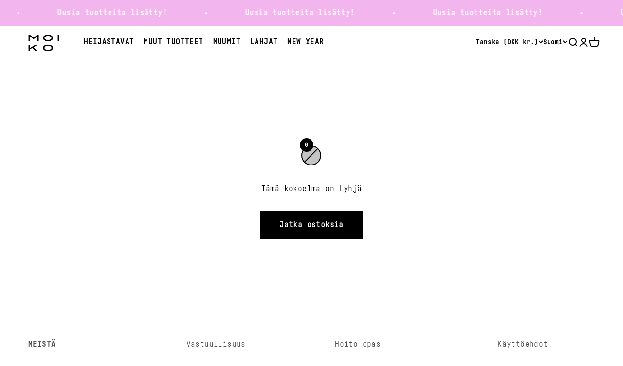

--- FILE ---
content_type: text/html; charset=utf-8
request_url: https://moiko.fi/fi-dk/collections/huivit-lapset
body_size: 62340
content:
<!doctype html>

<html class="no-js" lang="fi" dir="ltr">
  <head>
    <meta charset="utf-8">
    <meta name="viewport" content="width=device-width, initial-scale=1.0, height=device-height, minimum-scale=1.0, maximum-scale=1.0">
    <meta name="theme-color" content="#ffffff">

    <title>Huivit lapset - Moiko</title><link rel="canonical" href="https://moiko.fi/fi-dk/collections/huivit-lapset"><link rel="shortcut icon" href="//moiko.fi/cdn/shop/files/Moiko_favicon_2023.png?v=1685959104&width=96">
      <link rel="apple-touch-icon" href="//moiko.fi/cdn/shop/files/Moiko_favicon_2023.png?v=1685959104&width=180"><link rel="preconnect" href="https://cdn.shopify.com">
    <link rel="preconnect" href="https://fonts.shopifycdn.com" crossorigin>
    <link rel="dns-prefetch" href="https://productreviews.shopifycdn.com"><link rel="preload" href="//moiko.fi/cdn/fonts/barlow/barlow_n7.691d1d11f150e857dcbc1c10ef03d825bc378d81.woff2" as="font" type="font/woff2" crossorigin><link rel="preload" href="//moiko.fi/cdn/fonts/barlow/barlow_n5.a193a1990790eba0cc5cca569d23799830e90f07.woff2" as="font" type="font/woff2" crossorigin><meta property="og:type" content="website">
  <meta property="og:title" content="Huivit lapset"><meta property="og:image" content="http://moiko.fi/cdn/shop/files/LOGO_black.png?v=1684505558&width=2048">
  <meta property="og:image:secure_url" content="https://moiko.fi/cdn/shop/files/LOGO_black.png?v=1684505558&width=2048">
  <meta property="og:image:width" content="1200">
  <meta property="og:image:height" content="628"><meta property="og:url" content="https://moiko.fi/fi-dk/collections/huivit-lapset">
<meta property="og:site_name" content="Moiko"><meta name="twitter:card" content="summary"><meta name="twitter:title" content="Huivit lapset">
  <meta name="twitter:description" content=""><meta name="twitter:image" content="https://moiko.fi/cdn/shop/files/LOGO_black.png?crop=center&height=1200&v=1684505558&width=1200">
  <meta name="twitter:image:alt" content="">


  <script type="application/ld+json">
  {
    "@context": "https://schema.org",
    "@type": "BreadcrumbList",
  "itemListElement": [{
      "@type": "ListItem",
      "position": 1,
      "name": "Etusivu",
      "item": "https://moiko.fi"
    },{
          "@type": "ListItem",
          "position": 2,
          "name": "Huivit lapset",
          "item": "https://moiko.fi/fi-dk/collections/huivit-lapset"
        }]
  }
  </script>

<style>@font-face {
    font-family: 'Fabrikat Mono Regular';
    src: url('//moiko.fi/cdn/shop/t/3/assets/font-regular.woff?v=27038025724422346011685973271') format('woff');
    src: url('//moiko.fi/cdn/shop/t/3/assets/font-regular.woff2?v=179877989158625478291685973272') format('woff2');
    font-weight: 400;
    font-style: normal;
    font-display: swap;
  }
  @font-face {
    font-family: 'Fabrikat Mono Bold';
    src: url('//moiko.fi/cdn/shop/t/3/assets/font.woff?v=108595056804095894161685973272') format('woff');
    src: url('//moiko.fi/cdn/shop/t/3/assets/font.woff2?v=92140376638939336281685973273') format('woff2');
    font-weight: 600;
    font-style: normal;
    font-display: swap;
  }/* Typography (heading) */
  @font-face {
  font-family: Barlow;
  font-weight: 700;
  font-style: normal;
  font-display: fallback;
  src: url("//moiko.fi/cdn/fonts/barlow/barlow_n7.691d1d11f150e857dcbc1c10ef03d825bc378d81.woff2") format("woff2"),
       url("//moiko.fi/cdn/fonts/barlow/barlow_n7.4fdbb1cb7da0e2c2f88492243ffa2b4f91924840.woff") format("woff");
}

@font-face {
  font-family: Barlow;
  font-weight: 700;
  font-style: italic;
  font-display: fallback;
  src: url("//moiko.fi/cdn/fonts/barlow/barlow_i7.50e19d6cc2ba5146fa437a5a7443c76d5d730103.woff2") format("woff2"),
       url("//moiko.fi/cdn/fonts/barlow/barlow_i7.47e9f98f1b094d912e6fd631cc3fe93d9f40964f.woff") format("woff");
}

/* Typography (body) */
  @font-face {
  font-family: Barlow;
  font-weight: 500;
  font-style: normal;
  font-display: fallback;
  src: url("//moiko.fi/cdn/fonts/barlow/barlow_n5.a193a1990790eba0cc5cca569d23799830e90f07.woff2") format("woff2"),
       url("//moiko.fi/cdn/fonts/barlow/barlow_n5.ae31c82169b1dc0715609b8cc6a610b917808358.woff") format("woff");
}

@font-face {
  font-family: Barlow;
  font-weight: 500;
  font-style: italic;
  font-display: fallback;
  src: url("//moiko.fi/cdn/fonts/barlow/barlow_i5.714d58286997b65cd479af615cfa9bb0a117a573.woff2") format("woff2"),
       url("//moiko.fi/cdn/fonts/barlow/barlow_i5.0120f77e6447d3b5df4bbec8ad8c2d029d87fb21.woff") format("woff");
}

@font-face {
  font-family: Barlow;
  font-weight: 700;
  font-style: normal;
  font-display: fallback;
  src: url("//moiko.fi/cdn/fonts/barlow/barlow_n7.691d1d11f150e857dcbc1c10ef03d825bc378d81.woff2") format("woff2"),
       url("//moiko.fi/cdn/fonts/barlow/barlow_n7.4fdbb1cb7da0e2c2f88492243ffa2b4f91924840.woff") format("woff");
}

@font-face {
  font-family: Barlow;
  font-weight: 700;
  font-style: italic;
  font-display: fallback;
  src: url("//moiko.fi/cdn/fonts/barlow/barlow_i7.50e19d6cc2ba5146fa437a5a7443c76d5d730103.woff2") format("woff2"),
       url("//moiko.fi/cdn/fonts/barlow/barlow_i7.47e9f98f1b094d912e6fd631cc3fe93d9f40964f.woff") format("woff");
}

:root {
    /**
     * ---------------------------------------------------------------------
     * SPACING VARIABLES
     *
     * We are using a spacing inspired from frameworks like Tailwind CSS.
     * ---------------------------------------------------------------------
     */
    --spacing-0-5: 0.125rem; /* 2px */
    --spacing-1: 0.25rem; /* 4px */
    --spacing-1-5: 0.375rem; /* 6px */
    --spacing-2: 0.5rem; /* 8px */
    --spacing-2-5: 0.625rem; /* 10px */
    --spacing-3: 0.75rem; /* 12px */
    --spacing-3-5: 0.875rem; /* 14px */
    --spacing-4: 1rem; /* 16px */
    --spacing-4-5: 1.125rem; /* 18px */
    --spacing-5: 1.25rem; /* 20px */
    --spacing-5-5: 1.375rem; /* 22px */
    --spacing-6: 1.5rem; /* 24px */
    --spacing-6-5: 1.625rem; /* 26px */
    --spacing-7: 1.75rem; /* 28px */
    --spacing-7-5: 1.875rem; /* 30px */
    --spacing-8: 2rem; /* 32px */
    --spacing-8-5: 2.125rem; /* 34px */
    --spacing-9: 2.25rem; /* 36px */
    --spacing-9-5: 2.375rem; /* 38px */
    --spacing-10: 2.5rem; /* 40px */
    --spacing-11: 2.75rem; /* 44px */
    --spacing-12: 3rem; /* 48px */
    --spacing-14: 3.5rem; /* 56px */
    --spacing-16: 4rem; /* 64px */
    --spacing-18: 4.5rem; /* 72px */
    --spacing-20: 5rem; /* 80px */
    --spacing-24: 6rem; /* 96px */
    --spacing-28: 7rem; /* 112px */
    --spacing-32: 8rem; /* 128px */
    --spacing-36: 9rem; /* 144px */
    --spacing-40: 10rem; /* 160px */
    --spacing-44: 11rem; /* 176px */
    --spacing-48: 12rem; /* 192px */
    --spacing-52: 13rem; /* 208px */
    --spacing-56: 14rem; /* 224px */
    --spacing-60: 15rem; /* 240px */
    --spacing-64: 16rem; /* 256px */
    --spacing-72: 18rem; /* 288px */
    --spacing-80: 20rem; /* 320px */
    --spacing-96: 24rem; /* 384px */

    /* Container */
    --container-max-width: 1600px;
    --container-narrow-max-width: 1350px;
    --container-gutter: var(--spacing-5);
    --section-outer-spacing-block: var(--spacing-10);
    --section-inner-max-spacing-block: var(--spacing-9);
    --section-inner-spacing-inline: var(--container-gutter);
    --section-stack-spacing-block: var(--spacing-8);

    /* Grid gutter */
    --grid-gutter: var(--spacing-5);

    /* Product list settings */
    --product-list-row-gap: var(--spacing-8);
    --product-list-column-gap: var(--grid-gutter);

    /* Form settings */
    --input-gap: var(--spacing-2);
    --input-height: 2.625rem;
    --input-padding-inline: var(--spacing-4);

    /* Other sizes */
    --sticky-area-height: calc(var(--sticky-announcement-bar-enabled, 0) * var(--announcement-bar-height, 0px) + var(--sticky-header-enabled, 0) * var(--header-height, 0px));

    /* RTL support */
    --transform-logical-flip: 1;
    --transform-origin-start: left;
    --transform-origin-end: right;

    /**
     * ---------------------------------------------------------------------
     * TYPOGRAPHY
     * ---------------------------------------------------------------------
     */

    /* Font properties */
    --heading-font-family: "Fabrikat Mono Bold", sans-serif;
    --heading-font-weight: 700;
    --heading-font-style: normal;
    --heading-text-transform: normal;
    --heading-letter-spacing: 0.02em;
    --text-font-family: "Fabrikat Mono Regular", sans-serif;
    --text-font-family-bold: "Fabrikat Mono Bold", sans-serif;
    --text-font-weight: 500;
    --text-font-style: normal;
    --text-letter-spacing: 0.025em;

    /* Font sizes */
    --text-h0: 3rem;
    --text-h1: 2.5rem;
    --text-h2: 2rem;
    --text-h3: 1.5rem;
    --text-h4: 1.375rem;
    --text-h5: 1.125rem;
    --text-h6: 1rem;
    --text-xs: 0.6875rem;
    --text-sm: 0.75rem;
    --text-base: 0.875rem;
    --text-lg: 1.125rem;

    /**
     * ---------------------------------------------------------------------
     * COLORS
     * ---------------------------------------------------------------------
     */

    /* Color settings */--accent: 0 0 0;
    --text-primary: 0 0 0;
    --background-primary: 255 255 255;
    --dialog-background: 255 255 255;
    --border-color: var(--text-color, var(--text-primary)) / 0.12;

    /* Button colors */
    --button-background-primary: 0 0 0;
    --button-text-primary: 255 255 255;
    --button-background-secondary: 255 255 255;
    --button-text-secondary: 0 0 0;

    /* Status colors */
    --success-background: 224 244 232;
    --success-text: 0 163 65;
    --warning-background: 255 246 233;
    --warning-text: 255 183 74;
    --error-background: 254 231 231;
    --error-text: 248 58 58;

    /* Product colors */
    --on-sale-text: 248 58 58;
    --on-sale-badge-background: 248 58 58;
    --on-sale-badge-text: 255 255 255;
    --sold-out-badge-background: 0 0 0;
    --sold-out-badge-text: 255 255 255;
    --primary-badge-background: 128 60 238;
    --primary-badge-text: 255 255 255;
    --star-color: 255 183 74;
    --product-card-background: 255 255 255;
    --product-card-text: 26 26 26;

    /* Header colors */
    --header-background: 255 255 255;
    --header-text: 0 0 0;

    /* Footer colors */
    --footer-background: 255 255 255;
    --footer-text: 0 0 0;

    /* Rounded variables (used for border radius) */
    --rounded-xs: 0.0rem;
    --rounded-sm: 0.0rem;
    --rounded: 0.0rem;
    --rounded-lg: 0.0rem;
    --rounded-full: 9999px;

    --rounded-button: 0.25rem;
    --rounded-input: 0.0rem;

    /* Box shadow */
    --shadow-sm: 0 2px 8px rgb(var(--text-primary) / 0.1);
    --shadow: 0 5px 15px rgb(var(--text-primary) / 0.1);
    --shadow-md: 0 5px 30px rgb(var(--text-primary) / 0.1);
    --shadow-block: 0px 18px 50px rgb(var(--text-primary) / 0.1);

    /**
     * ---------------------------------------------------------------------
     * OTHER
     * ---------------------------------------------------------------------
     */

    --cursor-close-svg-url: url(//moiko.fi/cdn/shop/t/3/assets/cursor-close.svg?v=147174565022153725511684504555);
    --cursor-zoom-in-svg-url: url(//moiko.fi/cdn/shop/t/3/assets/cursor-zoom-in.svg?v=154953035094101115921684504552);
    --cursor-zoom-out-svg-url: url(//moiko.fi/cdn/shop/t/3/assets/cursor-zoom-out.svg?v=16155520337305705181684504545);
    --checkmark-svg-url: url(//moiko.fi/cdn/shop/t/3/assets/checkmark.svg?v=77552481021870063511684504552);
  }

  [dir="rtl"]:root {
    /* RTL support */
    --transform-logical-flip: -1;
    --transform-origin-start: right;
    --transform-origin-end: left;
  }

  @media screen and (min-width: 700px) {
    :root {
      /* Typography (font size) */
      --text-h0: 4rem;
      --text-h1: 3rem;
      --text-h2: 2.5rem;
      --text-h3: 2rem;
      --text-h4: 1.625rem;
      --text-h5: 1.25rem;
      --text-h6: 1.125rem;

      --text-xs: 0.75rem;
      --text-sm: 0.875rem;
      --text-base: 1.0rem;
      --text-lg: 1.25rem;

      /* Spacing */
      --container-gutter: 2rem;
      --section-outer-spacing-block: var(--spacing-14);
      --section-inner-max-spacing-block: var(--spacing-10);
      --section-inner-spacing-inline: var(--spacing-12);
      --section-stack-spacing-block: var(--spacing-12);

      /* Grid gutter */
      --grid-gutter: var(--spacing-6);

      /* Product list settings */
      --product-list-row-gap: var(--spacing-12);

      /* Form settings */
      --input-gap: 1rem;
      --input-height: 3.125rem;
      --input-padding-inline: var(--spacing-5);
    }
  }

  @media screen and (min-width: 1000px) {
    :root {
      /* Spacing settings */
      --container-gutter: var(--spacing-12);
      --section-outer-spacing-block: var(--spacing-16);
      --section-inner-max-spacing-block: var(--spacing-14);
      --section-inner-spacing-inline: var(--spacing-16);
      --section-stack-spacing-block: var(--spacing-12);
    }
  }

  @media screen and (min-width: 1150px) {
    :root {
      /* Spacing settings */
      --container-gutter: var(--spacing-12);
      --section-outer-spacing-block: var(--spacing-16);
      --section-inner-max-spacing-block: var(--spacing-14);
      --section-inner-spacing-inline: var(--spacing-16);
      --section-stack-spacing-block: var(--spacing-12);
    }
  }

  @media screen and (min-width: 1400px) {
    :root {
      /* Typography (font size) */
      --text-h0: 5rem;
      --text-h1: 3.75rem;
      --text-h2: 3rem;
      --text-h3: 2.25rem;
      --text-h4: 2rem;
      --text-h5: 1.5rem;
      --text-h6: 1.25rem;

      --section-outer-spacing-block: var(--spacing-20);
      --section-inner-max-spacing-block: var(--spacing-16);
      --section-inner-spacing-inline: var(--spacing-18);
    }
  }

  @media screen and (min-width: 1600px) {
    :root {
      --section-outer-spacing-block: var(--spacing-20);
      --section-inner-max-spacing-block: var(--spacing-18);
      --section-inner-spacing-inline: var(--spacing-20);
    }
  }

  /**
   * ---------------------------------------------------------------------
   * LIQUID DEPENDANT CSS
   *
   * Our main CSS is Liquid free, but some very specific features depend on
   * theme settings, so we have them here
   * ---------------------------------------------------------------------
   */@media screen and (pointer: fine) {
        .button:not([disabled]):hover, .btn:not([disabled]):hover, .shopify-payment-button__button--unbranded:not([disabled]):hover {
          --button-background-opacity: 0.85;
        }

        .button--subdued:not([disabled]):hover {
          --button-background: var(--text-color) / .05 !important;
        }
      }</style><script>
  document.documentElement.classList.replace('no-js', 'js');

  // This allows to expose several variables to the global scope, to be used in scripts
  window.themeVariables = {
    settings: {
      showPageTransition: true,
      headingApparition: "split_fade",
      pageType: "collection",
      moneyFormat: "{{amount_with_comma_separator}} kr",
      moneyWithCurrencyFormat: "{{amount_with_comma_separator}} DKK",
      currencyCodeEnabled: false,
      cartType: "popover",
      showDiscount: true,
      discountMode: "saving"
    },

    strings: {
      accessibilityClose: "Sulje",
      accessibilityNext: "Seuraava",
      accessibilityPrevious: "Edellinen",
      addToCartButton: "LISÄÄ OSTOSKORIIN",
      soldOutButton: "Loppuunmyyty",
      preOrderButton: "Tee ennakkotilaus",
      unavailableButton: "Ei saatavilla",
      closeGallery: "Sulje galleria",
      zoomGallery: "Lähennä",
      errorGallery: "Kuvan lataaminen ei onnistu",
      soldOutBadge: "Loppuunmyyty",
      discountBadge: "Säästä @@",
      sku: "Tuotekoodi:",
      searchNoResults: "Tuloksia ei löytynyt.",
      addOrderNote: "Lisää tilauksen kommentti",
      editOrderNote: "Muokkaa tilauksen kommenttia",
      shippingEstimatorNoResults: "Emme valitettavasti toimita osoitteeseesi.",
      shippingEstimatorOneResult: "Osoitteeseesi on yksi toimituskulu:",
      shippingEstimatorMultipleResults: "Osoitteeseesi on useita toimituskuluja:",
      shippingEstimatorError: "Virhe noudettaessa toimituskuluja:"
    },

    breakpoints: {
      'sm': 'screen and (min-width: 700px)',
      'md': 'screen and (min-width: 1000px)',
      'lg': 'screen and (min-width: 1150px)',
      'xl': 'screen and (min-width: 1400px)',

      'sm-max': 'screen and (max-width: 699px)',
      'md-max': 'screen and (max-width: 999px)',
      'lg-max': 'screen and (max-width: 1149px)',
      'xl-max': 'screen and (max-width: 1399px)'
    }
  };window.addEventListener('DOMContentLoaded', () => {
      const isReloaded = (window.performance.navigation && window.performance.navigation.type === 1) || window.performance.getEntriesByType('navigation').map((nav) => nav.type).includes('reload');

      if ('animate' in document.documentElement && window.matchMedia('(prefers-reduced-motion: no-preference)').matches && document.referrer.includes(location.host) && !isReloaded) {
        document.body.animate({opacity: [0, 1]}, {duration: 115, fill: 'forwards'});
      }
    });

    window.addEventListener('pageshow', (event) => {
      document.body.classList.remove('page-transition');

      if (event.persisted) {
        document.body.animate({opacity: [0, 1]}, {duration: 0, fill: 'forwards'});
      }
    });// For detecting native share
  document.documentElement.classList.add(`native-share--${navigator.share ? 'enabled' : 'disabled'}`);</script><script type="module" src="//moiko.fi/cdn/shop/t/3/assets/vendor.min.js?v=19330323356122838161684504546"></script>
    <script type="module" src="//moiko.fi/cdn/shop/t/3/assets/theme.js?v=157732658890589225111697008269"></script>
    <script type="module" src="//moiko.fi/cdn/shop/t/3/assets/sections.js?v=149055559283078773471697014565"></script>

    <script>window.performance && window.performance.mark && window.performance.mark('shopify.content_for_header.start');</script><meta name="google-site-verification" content="l-knN2o4Y_qQSWzHMESIcbNtX3haN0iTiuddG7CXniY">
<meta id="shopify-digital-wallet" name="shopify-digital-wallet" content="/75805884697/digital_wallets/dialog">
<meta name="shopify-checkout-api-token" content="05b9a6856faf5f51773b2b3bb019316b">
<meta id="in-context-paypal-metadata" data-shop-id="75805884697" data-venmo-supported="false" data-environment="production" data-locale="en_US" data-paypal-v4="true" data-currency="DKK">
<link rel="alternate" type="application/atom+xml" title="Feed" href="/fi-dk/collections/huivit-lapset.atom" />
<link rel="alternate" hreflang="x-default" href="https://moiko.fi/collections/huivit-lapset">
<link rel="alternate" hreflang="fi" href="https://moiko.fi/collections/huivit-lapset">
<link rel="alternate" hreflang="en" href="https://moiko.fi/en/collections/scarves-kids">
<link rel="alternate" hreflang="sv" href="https://moiko.fi/sv/collections/halsdukar-barn">
<link rel="alternate" hreflang="sv-SE" href="https://moiko.se/collections/halsdukar-barn">
<link rel="alternate" hreflang="en-SE" href="https://moiko.se/en/collections/scarves-kids">
<link rel="alternate" hreflang="fi-SE" href="https://moiko.se/fi/collections/huivit-lapset">
<link rel="alternate" hreflang="en-DK" href="https://moiko.fi/en-dk/collections/scarves-kids">
<link rel="alternate" hreflang="fi-DK" href="https://moiko.fi/fi-dk/collections/huivit-lapset">
<link rel="alternate" hreflang="sv-DK" href="https://moiko.fi/sv-dk/collections/halsdukar-barn">
<link rel="alternate" hreflang="en-DE" href="https://moiko.fi/en-eu/collections/scarves-kids">
<link rel="alternate" hreflang="fi-DE" href="https://moiko.fi/fi-eu/collections/huivit-lapset">
<link rel="alternate" hreflang="sv-DE" href="https://moiko.fi/sv-eu/collections/halsdukar-barn">
<link rel="alternate" hreflang="en-NL" href="https://moiko.fi/en-eu/collections/scarves-kids">
<link rel="alternate" hreflang="fi-NL" href="https://moiko.fi/fi-eu/collections/huivit-lapset">
<link rel="alternate" hreflang="sv-NL" href="https://moiko.fi/sv-eu/collections/halsdukar-barn">
<link rel="alternate" hreflang="en-BE" href="https://moiko.fi/en-eu/collections/scarves-kids">
<link rel="alternate" hreflang="fi-BE" href="https://moiko.fi/fi-eu/collections/huivit-lapset">
<link rel="alternate" hreflang="sv-BE" href="https://moiko.fi/sv-eu/collections/halsdukar-barn">
<link rel="alternate" hreflang="en-AT" href="https://moiko.fi/en-eu/collections/scarves-kids">
<link rel="alternate" hreflang="fi-AT" href="https://moiko.fi/fi-eu/collections/huivit-lapset">
<link rel="alternate" hreflang="sv-AT" href="https://moiko.fi/sv-eu/collections/halsdukar-barn">
<link rel="alternate" hreflang="en-PL" href="https://moiko.fi/en-eu/collections/scarves-kids">
<link rel="alternate" hreflang="fi-PL" href="https://moiko.fi/fi-eu/collections/huivit-lapset">
<link rel="alternate" hreflang="sv-PL" href="https://moiko.fi/sv-eu/collections/halsdukar-barn">
<link rel="alternate" hreflang="en-CZ" href="https://moiko.fi/en-eu/collections/scarves-kids">
<link rel="alternate" hreflang="fi-CZ" href="https://moiko.fi/fi-eu/collections/huivit-lapset">
<link rel="alternate" hreflang="sv-CZ" href="https://moiko.fi/sv-eu/collections/halsdukar-barn">
<link rel="alternate" hreflang="en-HR" href="https://moiko.fi/en-eu/collections/scarves-kids">
<link rel="alternate" hreflang="fi-HR" href="https://moiko.fi/fi-eu/collections/huivit-lapset">
<link rel="alternate" hreflang="sv-HR" href="https://moiko.fi/sv-eu/collections/halsdukar-barn">
<link rel="alternate" hreflang="en-HU" href="https://moiko.fi/en-eu/collections/scarves-kids">
<link rel="alternate" hreflang="fi-HU" href="https://moiko.fi/fi-eu/collections/huivit-lapset">
<link rel="alternate" hreflang="sv-HU" href="https://moiko.fi/sv-eu/collections/halsdukar-barn">
<link rel="alternate" hreflang="en-SI" href="https://moiko.fi/en-eu/collections/scarves-kids">
<link rel="alternate" hreflang="fi-SI" href="https://moiko.fi/fi-eu/collections/huivit-lapset">
<link rel="alternate" hreflang="sv-SI" href="https://moiko.fi/sv-eu/collections/halsdukar-barn">
<link rel="alternate" hreflang="en-SK" href="https://moiko.fi/en-eu/collections/scarves-kids">
<link rel="alternate" hreflang="fi-SK" href="https://moiko.fi/fi-eu/collections/huivit-lapset">
<link rel="alternate" hreflang="sv-SK" href="https://moiko.fi/sv-eu/collections/halsdukar-barn">
<link rel="alternate" hreflang="en-PT" href="https://moiko.fi/en-eu/collections/scarves-kids">
<link rel="alternate" hreflang="fi-PT" href="https://moiko.fi/fi-eu/collections/huivit-lapset">
<link rel="alternate" hreflang="sv-PT" href="https://moiko.fi/sv-eu/collections/halsdukar-barn">
<link rel="alternate" hreflang="en-ES" href="https://moiko.fi/en-eu/collections/scarves-kids">
<link rel="alternate" hreflang="fi-ES" href="https://moiko.fi/fi-eu/collections/huivit-lapset">
<link rel="alternate" hreflang="sv-ES" href="https://moiko.fi/sv-eu/collections/halsdukar-barn">
<link rel="alternate" hreflang="en-LU" href="https://moiko.fi/en-eu/collections/scarves-kids">
<link rel="alternate" hreflang="fi-LU" href="https://moiko.fi/fi-eu/collections/huivit-lapset">
<link rel="alternate" hreflang="sv-LU" href="https://moiko.fi/sv-eu/collections/halsdukar-barn">
<link rel="alternate" hreflang="en-BG" href="https://moiko.fi/en-eu/collections/scarves-kids">
<link rel="alternate" hreflang="fi-BG" href="https://moiko.fi/fi-eu/collections/huivit-lapset">
<link rel="alternate" hreflang="sv-BG" href="https://moiko.fi/sv-eu/collections/halsdukar-barn">
<link rel="alternate" hreflang="en-IT" href="https://moiko.fi/en-eu/collections/scarves-kids">
<link rel="alternate" hreflang="fi-IT" href="https://moiko.fi/fi-eu/collections/huivit-lapset">
<link rel="alternate" hreflang="sv-IT" href="https://moiko.fi/sv-eu/collections/halsdukar-barn">
<link rel="alternate" hreflang="en-FR" href="https://moiko.fi/en-eu/collections/scarves-kids">
<link rel="alternate" hreflang="fi-FR" href="https://moiko.fi/fi-eu/collections/huivit-lapset">
<link rel="alternate" hreflang="sv-FR" href="https://moiko.fi/sv-eu/collections/halsdukar-barn">
<link rel="alternate" hreflang="en-JP" href="https://moiko.fi/en-row/collections/scarves-kids">
<link rel="alternate" hreflang="fi-JP" href="https://moiko.fi/fi-row/collections/huivit-lapset">
<link rel="alternate" hreflang="sv-JP" href="https://moiko.fi/sv-row/collections/halsdukar-barn">
<link rel="alternate" hreflang="en-GB" href="https://moiko.fi/en-row/collections/scarves-kids">
<link rel="alternate" hreflang="fi-GB" href="https://moiko.fi/fi-row/collections/huivit-lapset">
<link rel="alternate" hreflang="sv-GB" href="https://moiko.fi/sv-row/collections/halsdukar-barn">
<link rel="alternate" hreflang="en-NO" href="https://moiko.fi/en-row/collections/scarves-kids">
<link rel="alternate" hreflang="fi-NO" href="https://moiko.fi/fi-row/collections/huivit-lapset">
<link rel="alternate" hreflang="sv-NO" href="https://moiko.fi/sv-row/collections/halsdukar-barn">
<link rel="alternate" hreflang="en-CH" href="https://moiko.fi/en-row/collections/scarves-kids">
<link rel="alternate" hreflang="fi-CH" href="https://moiko.fi/fi-row/collections/huivit-lapset">
<link rel="alternate" hreflang="sv-CH" href="https://moiko.fi/sv-row/collections/halsdukar-barn">
<link rel="alternate" hreflang="en-IS" href="https://moiko.fi/en-row/collections/scarves-kids">
<link rel="alternate" hreflang="fi-IS" href="https://moiko.fi/fi-row/collections/huivit-lapset">
<link rel="alternate" hreflang="sv-IS" href="https://moiko.fi/sv-row/collections/halsdukar-barn">
<link rel="alternate" hreflang="en-EE" href="https://moiko.fi/en-balt/collections/scarves-kids">
<link rel="alternate" hreflang="fi-EE" href="https://moiko.fi/fi-balt/collections/huivit-lapset">
<link rel="alternate" hreflang="sv-EE" href="https://moiko.fi/sv-balt/collections/halsdukar-barn">
<link rel="alternate" hreflang="en-LT" href="https://moiko.fi/en-balt/collections/scarves-kids">
<link rel="alternate" hreflang="fi-LT" href="https://moiko.fi/fi-balt/collections/huivit-lapset">
<link rel="alternate" hreflang="sv-LT" href="https://moiko.fi/sv-balt/collections/halsdukar-barn">
<link rel="alternate" hreflang="en-LV" href="https://moiko.fi/en-balt/collections/scarves-kids">
<link rel="alternate" hreflang="fi-LV" href="https://moiko.fi/fi-balt/collections/huivit-lapset">
<link rel="alternate" hreflang="sv-LV" href="https://moiko.fi/sv-balt/collections/halsdukar-barn">
<link rel="alternate" type="application/json+oembed" href="https://moiko.fi/fi-dk/collections/huivit-lapset.oembed">
<script async="async" src="/checkouts/internal/preloads.js?locale=fi-DK"></script>
<link rel="preconnect" href="https://shop.app" crossorigin="anonymous">
<script async="async" src="https://shop.app/checkouts/internal/preloads.js?locale=fi-DK&shop_id=75805884697" crossorigin="anonymous"></script>
<script id="apple-pay-shop-capabilities" type="application/json">{"shopId":75805884697,"countryCode":"FI","currencyCode":"DKK","merchantCapabilities":["supports3DS"],"merchantId":"gid:\/\/shopify\/Shop\/75805884697","merchantName":"Moiko","requiredBillingContactFields":["postalAddress","email","phone"],"requiredShippingContactFields":["postalAddress","email","phone"],"shippingType":"shipping","supportedNetworks":["visa","maestro","masterCard","amex"],"total":{"type":"pending","label":"Moiko","amount":"1.00"},"shopifyPaymentsEnabled":true,"supportsSubscriptions":true}</script>
<script id="shopify-features" type="application/json">{"accessToken":"05b9a6856faf5f51773b2b3bb019316b","betas":["rich-media-storefront-analytics"],"domain":"moiko.fi","predictiveSearch":true,"shopId":75805884697,"locale":"fi"}</script>
<script>var Shopify = Shopify || {};
Shopify.shop = "moi-co-oy.myshopify.com";
Shopify.locale = "fi";
Shopify.currency = {"active":"DKK","rate":"7.6216338"};
Shopify.country = "DK";
Shopify.theme = {"name":"moiko-impact\/main","id":149831221529,"schema_name":"Impact","schema_version":"4.3.1","theme_store_id":null,"role":"main"};
Shopify.theme.handle = "null";
Shopify.theme.style = {"id":null,"handle":null};
Shopify.cdnHost = "moiko.fi/cdn";
Shopify.routes = Shopify.routes || {};
Shopify.routes.root = "/fi-dk/";</script>
<script type="module">!function(o){(o.Shopify=o.Shopify||{}).modules=!0}(window);</script>
<script>!function(o){function n(){var o=[];function n(){o.push(Array.prototype.slice.apply(arguments))}return n.q=o,n}var t=o.Shopify=o.Shopify||{};t.loadFeatures=n(),t.autoloadFeatures=n()}(window);</script>
<script>
  window.ShopifyPay = window.ShopifyPay || {};
  window.ShopifyPay.apiHost = "shop.app\/pay";
  window.ShopifyPay.redirectState = null;
</script>
<script id="shop-js-analytics" type="application/json">{"pageType":"collection"}</script>
<script defer="defer" async type="module" src="//moiko.fi/cdn/shopifycloud/shop-js/modules/v2/client.init-shop-cart-sync_CmI2gbip.fi.esm.js"></script>
<script defer="defer" async type="module" src="//moiko.fi/cdn/shopifycloud/shop-js/modules/v2/chunk.common_B7O5hLSg.esm.js"></script>
<script type="module">
  await import("//moiko.fi/cdn/shopifycloud/shop-js/modules/v2/client.init-shop-cart-sync_CmI2gbip.fi.esm.js");
await import("//moiko.fi/cdn/shopifycloud/shop-js/modules/v2/chunk.common_B7O5hLSg.esm.js");

  window.Shopify.SignInWithShop?.initShopCartSync?.({"fedCMEnabled":true,"windoidEnabled":true});

</script>
<script>
  window.Shopify = window.Shopify || {};
  if (!window.Shopify.featureAssets) window.Shopify.featureAssets = {};
  window.Shopify.featureAssets['shop-js'] = {"shop-cart-sync":["modules/v2/client.shop-cart-sync_Bpk4VyPe.fi.esm.js","modules/v2/chunk.common_B7O5hLSg.esm.js"],"shop-button":["modules/v2/client.shop-button_BrmfmB7g.fi.esm.js","modules/v2/chunk.common_B7O5hLSg.esm.js"],"init-shop-email-lookup-coordinator":["modules/v2/client.init-shop-email-lookup-coordinator_DPOL4ZGP.fi.esm.js","modules/v2/chunk.common_B7O5hLSg.esm.js"],"init-fed-cm":["modules/v2/client.init-fed-cm_aZKisCwx.fi.esm.js","modules/v2/chunk.common_B7O5hLSg.esm.js"],"init-windoid":["modules/v2/client.init-windoid_vQRGBbMk.fi.esm.js","modules/v2/chunk.common_B7O5hLSg.esm.js"],"shop-toast-manager":["modules/v2/client.shop-toast-manager_B9_NLDM-.fi.esm.js","modules/v2/chunk.common_B7O5hLSg.esm.js"],"shop-cash-offers":["modules/v2/client.shop-cash-offers_tPY-9equ.fi.esm.js","modules/v2/chunk.common_B7O5hLSg.esm.js","modules/v2/chunk.modal_B9B2-Lbx.esm.js"],"init-shop-cart-sync":["modules/v2/client.init-shop-cart-sync_CmI2gbip.fi.esm.js","modules/v2/chunk.common_B7O5hLSg.esm.js"],"avatar":["modules/v2/client.avatar_BTnouDA3.fi.esm.js"],"shop-login-button":["modules/v2/client.shop-login-button_BnUyPQ-G.fi.esm.js","modules/v2/chunk.common_B7O5hLSg.esm.js","modules/v2/chunk.modal_B9B2-Lbx.esm.js"],"pay-button":["modules/v2/client.pay-button_Dqgg-qVx.fi.esm.js","modules/v2/chunk.common_B7O5hLSg.esm.js"],"init-customer-accounts":["modules/v2/client.init-customer-accounts_C56oG_wx.fi.esm.js","modules/v2/client.shop-login-button_BnUyPQ-G.fi.esm.js","modules/v2/chunk.common_B7O5hLSg.esm.js","modules/v2/chunk.modal_B9B2-Lbx.esm.js"],"checkout-modal":["modules/v2/client.checkout-modal_zb3sQSq2.fi.esm.js","modules/v2/chunk.common_B7O5hLSg.esm.js","modules/v2/chunk.modal_B9B2-Lbx.esm.js"],"init-customer-accounts-sign-up":["modules/v2/client.init-customer-accounts-sign-up_BcblXSa8.fi.esm.js","modules/v2/client.shop-login-button_BnUyPQ-G.fi.esm.js","modules/v2/chunk.common_B7O5hLSg.esm.js","modules/v2/chunk.modal_B9B2-Lbx.esm.js"],"init-shop-for-new-customer-accounts":["modules/v2/client.init-shop-for-new-customer-accounts_C1Nc1OmE.fi.esm.js","modules/v2/client.shop-login-button_BnUyPQ-G.fi.esm.js","modules/v2/chunk.common_B7O5hLSg.esm.js","modules/v2/chunk.modal_B9B2-Lbx.esm.js"],"shop-follow-button":["modules/v2/client.shop-follow-button_CuoNV8GG.fi.esm.js","modules/v2/chunk.common_B7O5hLSg.esm.js","modules/v2/chunk.modal_B9B2-Lbx.esm.js"],"lead-capture":["modules/v2/client.lead-capture_C8J_Mi4D.fi.esm.js","modules/v2/chunk.common_B7O5hLSg.esm.js","modules/v2/chunk.modal_B9B2-Lbx.esm.js"],"shop-login":["modules/v2/client.shop-login_COdfpV8D.fi.esm.js","modules/v2/chunk.common_B7O5hLSg.esm.js","modules/v2/chunk.modal_B9B2-Lbx.esm.js"],"payment-terms":["modules/v2/client.payment-terms_okEO6D56.fi.esm.js","modules/v2/chunk.common_B7O5hLSg.esm.js","modules/v2/chunk.modal_B9B2-Lbx.esm.js"]};
</script>
<script>(function() {
  var isLoaded = false;
  function asyncLoad() {
    if (isLoaded) return;
    isLoaded = true;
    var urls = ["https:\/\/woolyfeed-tags.nyc3.cdn.digitaloceanspaces.com\/moi-co-oy.myshopify.com\/8176559559.js?shop=moi-co-oy.myshopify.com"];
    for (var i = 0; i < urls.length; i++) {
      var s = document.createElement('script');
      s.type = 'text/javascript';
      s.async = true;
      s.src = urls[i];
      var x = document.getElementsByTagName('script')[0];
      x.parentNode.insertBefore(s, x);
    }
  };
  if(window.attachEvent) {
    window.attachEvent('onload', asyncLoad);
  } else {
    window.addEventListener('load', asyncLoad, false);
  }
})();</script>
<script id="__st">var __st={"a":75805884697,"offset":7200,"reqid":"74e4f562-0cfa-4f61-920c-7510c66df7ef-1768268655","pageurl":"moiko.fi\/fi-dk\/collections\/huivit-lapset","u":"d04c85885ab8","p":"collection","rtyp":"collection","rid":450417361177};</script>
<script>window.ShopifyPaypalV4VisibilityTracking = true;</script>
<script id="captcha-bootstrap">!function(){'use strict';const t='contact',e='account',n='new_comment',o=[[t,t],['blogs',n],['comments',n],[t,'customer']],c=[[e,'customer_login'],[e,'guest_login'],[e,'recover_customer_password'],[e,'create_customer']],r=t=>t.map((([t,e])=>`form[action*='/${t}']:not([data-nocaptcha='true']) input[name='form_type'][value='${e}']`)).join(','),a=t=>()=>t?[...document.querySelectorAll(t)].map((t=>t.form)):[];function s(){const t=[...o],e=r(t);return a(e)}const i='password',u='form_key',d=['recaptcha-v3-token','g-recaptcha-response','h-captcha-response',i],f=()=>{try{return window.sessionStorage}catch{return}},m='__shopify_v',_=t=>t.elements[u];function p(t,e,n=!1){try{const o=window.sessionStorage,c=JSON.parse(o.getItem(e)),{data:r}=function(t){const{data:e,action:n}=t;return t[m]||n?{data:e,action:n}:{data:t,action:n}}(c);for(const[e,n]of Object.entries(r))t.elements[e]&&(t.elements[e].value=n);n&&o.removeItem(e)}catch(o){console.error('form repopulation failed',{error:o})}}const l='form_type',E='cptcha';function T(t){t.dataset[E]=!0}const w=window,h=w.document,L='Shopify',v='ce_forms',y='captcha';let A=!1;((t,e)=>{const n=(g='f06e6c50-85a8-45c8-87d0-21a2b65856fe',I='https://cdn.shopify.com/shopifycloud/storefront-forms-hcaptcha/ce_storefront_forms_captcha_hcaptcha.v1.5.2.iife.js',D={infoText:'hCaptchan suojaama',privacyText:'Tietosuoja',termsText:'Ehdot'},(t,e,n)=>{const o=w[L][v],c=o.bindForm;if(c)return c(t,g,e,D).then(n);var r;o.q.push([[t,g,e,D],n]),r=I,A||(h.body.append(Object.assign(h.createElement('script'),{id:'captcha-provider',async:!0,src:r})),A=!0)});var g,I,D;w[L]=w[L]||{},w[L][v]=w[L][v]||{},w[L][v].q=[],w[L][y]=w[L][y]||{},w[L][y].protect=function(t,e){n(t,void 0,e),T(t)},Object.freeze(w[L][y]),function(t,e,n,w,h,L){const[v,y,A,g]=function(t,e,n){const i=e?o:[],u=t?c:[],d=[...i,...u],f=r(d),m=r(i),_=r(d.filter((([t,e])=>n.includes(e))));return[a(f),a(m),a(_),s()]}(w,h,L),I=t=>{const e=t.target;return e instanceof HTMLFormElement?e:e&&e.form},D=t=>v().includes(t);t.addEventListener('submit',(t=>{const e=I(t);if(!e)return;const n=D(e)&&!e.dataset.hcaptchaBound&&!e.dataset.recaptchaBound,o=_(e),c=g().includes(e)&&(!o||!o.value);(n||c)&&t.preventDefault(),c&&!n&&(function(t){try{if(!f())return;!function(t){const e=f();if(!e)return;const n=_(t);if(!n)return;const o=n.value;o&&e.removeItem(o)}(t);const e=Array.from(Array(32),(()=>Math.random().toString(36)[2])).join('');!function(t,e){_(t)||t.append(Object.assign(document.createElement('input'),{type:'hidden',name:u})),t.elements[u].value=e}(t,e),function(t,e){const n=f();if(!n)return;const o=[...t.querySelectorAll(`input[type='${i}']`)].map((({name:t})=>t)),c=[...d,...o],r={};for(const[a,s]of new FormData(t).entries())c.includes(a)||(r[a]=s);n.setItem(e,JSON.stringify({[m]:1,action:t.action,data:r}))}(t,e)}catch(e){console.error('failed to persist form',e)}}(e),e.submit())}));const S=(t,e)=>{t&&!t.dataset[E]&&(n(t,e.some((e=>e===t))),T(t))};for(const o of['focusin','change'])t.addEventListener(o,(t=>{const e=I(t);D(e)&&S(e,y())}));const B=e.get('form_key'),M=e.get(l),P=B&&M;t.addEventListener('DOMContentLoaded',(()=>{const t=y();if(P)for(const e of t)e.elements[l].value===M&&p(e,B);[...new Set([...A(),...v().filter((t=>'true'===t.dataset.shopifyCaptcha))])].forEach((e=>S(e,t)))}))}(h,new URLSearchParams(w.location.search),n,t,e,['guest_login'])})(!0,!0)}();</script>
<script integrity="sha256-4kQ18oKyAcykRKYeNunJcIwy7WH5gtpwJnB7kiuLZ1E=" data-source-attribution="shopify.loadfeatures" defer="defer" src="//moiko.fi/cdn/shopifycloud/storefront/assets/storefront/load_feature-a0a9edcb.js" crossorigin="anonymous"></script>
<script crossorigin="anonymous" defer="defer" src="//moiko.fi/cdn/shopifycloud/storefront/assets/shopify_pay/storefront-65b4c6d7.js?v=20250812"></script>
<script data-source-attribution="shopify.dynamic_checkout.dynamic.init">var Shopify=Shopify||{};Shopify.PaymentButton=Shopify.PaymentButton||{isStorefrontPortableWallets:!0,init:function(){window.Shopify.PaymentButton.init=function(){};var t=document.createElement("script");t.src="https://moiko.fi/cdn/shopifycloud/portable-wallets/latest/portable-wallets.fi.js",t.type="module",document.head.appendChild(t)}};
</script>
<script data-source-attribution="shopify.dynamic_checkout.buyer_consent">
  function portableWalletsHideBuyerConsent(e){var t=document.getElementById("shopify-buyer-consent"),n=document.getElementById("shopify-subscription-policy-button");t&&n&&(t.classList.add("hidden"),t.setAttribute("aria-hidden","true"),n.removeEventListener("click",e))}function portableWalletsShowBuyerConsent(e){var t=document.getElementById("shopify-buyer-consent"),n=document.getElementById("shopify-subscription-policy-button");t&&n&&(t.classList.remove("hidden"),t.removeAttribute("aria-hidden"),n.addEventListener("click",e))}window.Shopify?.PaymentButton&&(window.Shopify.PaymentButton.hideBuyerConsent=portableWalletsHideBuyerConsent,window.Shopify.PaymentButton.showBuyerConsent=portableWalletsShowBuyerConsent);
</script>
<script data-source-attribution="shopify.dynamic_checkout.cart.bootstrap">document.addEventListener("DOMContentLoaded",(function(){function t(){return document.querySelector("shopify-accelerated-checkout-cart, shopify-accelerated-checkout")}if(t())Shopify.PaymentButton.init();else{new MutationObserver((function(e,n){t()&&(Shopify.PaymentButton.init(),n.disconnect())})).observe(document.body,{childList:!0,subtree:!0})}}));
</script>
<link id="shopify-accelerated-checkout-styles" rel="stylesheet" media="screen" href="https://moiko.fi/cdn/shopifycloud/portable-wallets/latest/accelerated-checkout-backwards-compat.css" crossorigin="anonymous">
<style id="shopify-accelerated-checkout-cart">
        #shopify-buyer-consent {
  margin-top: 1em;
  display: inline-block;
  width: 100%;
}

#shopify-buyer-consent.hidden {
  display: none;
}

#shopify-subscription-policy-button {
  background: none;
  border: none;
  padding: 0;
  text-decoration: underline;
  font-size: inherit;
  cursor: pointer;
}

#shopify-subscription-policy-button::before {
  box-shadow: none;
}

      </style>

<script>window.performance && window.performance.mark && window.performance.mark('shopify.content_for_header.end');</script>
<link href="//moiko.fi/cdn/shop/t/3/assets/theme.css?v=182161569471125885831695037643" rel="stylesheet" type="text/css" media="all" /><script type="text/javascript">
        window.isense_gdpr_privacy_policy_text = "Tietosuojakäytäntö";
        window.isense_gdpr_accept_button_text = "Hyväksy";
        window.isense_gdpr_close_button_text = "Sulje";
        window.isense_gdpr_reject_button_text = "Hylkää";
        window.isense_gdpr_change_cookies_text = "Asetukset";
        window.isense_gdpr_text = "Tämä verkkosivusto käyttää evästeitä varmistaakseen, että saat parhaan kokemuksen verkkosivustollamme.";

        window.isense_gdpr_strict_cookies_checkbox = "Tarkasti vaaditut evästeet";
        window.isense_gdpr_strict_cookies_text = "Näitä evästeitä tarvitaan verkkosivuston toimintaan, eikä niitä voi kytkeä pois päältä. Tällaiset evästeet asetetaan vain käyttäjän tekemien toimien perusteella, kuten kieli, valuutta, kirjautumisistunto, tietosuoja-asetukset. Voit määrittää selaimesi estää nämä evästeet, mutta tämä saattaa vaikuttaa sivustomme toimintaan.";

        window.isense_gdpr_analytics_cookies_checkbox = "Analytiikka ja tilastot";
        window.isense_gdpr_analytics_cookies_text = "Näiden evästeiden avulla voimme mitata vierailijoiden liikennettä ja nähdä liikenteen lähteitä keräämällä tietoa tietojoukkoihin. Ne auttavat myös ymmärtämään, mitkä tuotteet ja toiminnot ovat suositumpia kuin muut.";

        window.isense_gdpr_marketing_cookies_checkbox = "Markkinointi ja uudelleenkohdistaminen";
        window.isense_gdpr_marketing_cookies_text = "Nämä evästeet ovat yleensä markkinointi- ja mainoskumppanimme asettamia. He voivat käyttää niitä kiinnostavan profiilin luomiseen ja myöhemmin sinulle osuvien mainosten näyttämiseen. Jos et salli näitä evästeitä, et näe kohdistettuja mainoksia etujesi vuoksi.";

        window.isense_gdpr_functionality_cookies_checkbox = "Toiminnalliset evästeet";
        window.isense_gdpr_functionality_cookies_text = "Näiden evästeiden avulla verkkosivustomme voi tarjota lisätoimintoja ja henkilökohtaisia asetuksia. Me tai sivuillemme asettamamme kolmannen osapuolen palveluntarjoajat voivat asettaa ne. Jos et salli näitä evästeitä, nämä tai jotkut näistä palveluista ei välttämättä toimi kunnolla.";

        window.isense_gdpr_popup_header = "Valitse evästetyyppi, jonka hyväksyt";

        
        window.isense_gdpr_popup_description = "";
        

        window.isense_gdpr_dismiss_button_text = "Sulje";

        window.isense_gdpr_accept_selected_button_text = "Tallenna valintani";
        window.isense_gdpr_accept_all_button_text = "Hyväksy kaikki";
        window.isense_gdpr_reject_all_button_text = "Hylkää kaikki";

        window.isense_gdpr_data_collection_text = "* Napsauttamalla yllä olevia painikkeita annan suostumukseni IP-osoitteeni ja sähköpostini keräämiseen (jos olen rekisteröitynyt). Lisätietoja on osoitteessa <a href='https://moiko.fi/pages/gdpr-compliance' target='_blank'>GDPR-yhteensopivuus</a>";
        
        window.isense_gdpr_cookie__ab = "Tämän evästeen tarjoaa yleensä Shopify, ja sitä käytetään verkkokaupan alustan järjestelmänvalvojanäkymään pääsyn yhteydessä.";
        window.isense_gdpr_cookie__orig_referrer = "Tämän evästeen tarjoaa yleensä Shopify, ja sitä käytetään aloitussivujen seuraamiseen.";
        window.isense_gdpr_cookie_identity_state = "Tämän evästeen tarjoaa yleensä Shopify, ja sitä käytetään asiakkaan todennuksen yhteydessä.";
        window.isense_gdpr_cookie_identity_customer_account_number = "Tämän evästeen tarjoaa yleensä Shopify, ja sitä käytetään asiakkaan todennuksen yhteydessä.";
        window.isense_gdpr_cookie__landing_page = "Tämän evästeen tarjoaa yleensä Shopify, ja sitä käytetään aloitussivujen seuraamiseen.";
        window.isense_gdpr_cookie__secure_session_id = "Tämän evästeen tarjoaa yleensä Shopify, ja sitä käytetään seuraamaan käyttäjän istuntoa monivaiheisen kassaprosessin kautta ja pitämään tilaus-, maksu- ja toimitustiedot yhdistettynä.";
        window.isense_gdpr_cookie_cart = "Tämän evästeen tarjoaa yleensä Shopify, ja sitä käytetään ostoskorin yhteydessä.";
        window.isense_gdpr_cookie_cart_sig = "Tämän evästeen tarjoaa yleensä Shopify, ja sitä käytetään kassalle. Sitä käytetään kärryn eheyden ja joidenkin kärrytoimintojen suorituskyvyn varmistamiseen.";
        window.isense_gdpr_cookie_cart_ts = "Tämän evästeen tarjoaa yleensä Shopify, ja sitä käytetään kassalle.";
        window.isense_gdpr_cookie_cart_ver = "Tämän evästeen tarjoaa yleensä Shopify, ja sitä käytetään ostoskorin yhteydessä.";
        window.isense_gdpr_cookie_cart_currency = "Tämän evästeen tarjoaa yleensä Shopify, ja se asetetaan kassan jälkeen, jotta varmistetaan, että uudet ostoskorit ovat samassa valuutassa kuin viimeinen kassalla.";
        window.isense_gdpr_cookie_tracked_start_checkout = "Tämän evästeen tarjoaa yleensä Shopify, ja sitä käytetään kassalle.";
        window.isense_gdpr_cookie_storefront_digest = "Tämän evästeen tarjoaa yleensä Shopify, ja se tallentaa tiivistelmän julkisivun salasanasta, jolloin kauppiaat voivat esikatsella julkisivuaan, kun se on suojattu salasanalla.";
        window.isense_gdpr_cookie_checkout_token = "Tämän evästeen tarjoaa yleensä Shopify, ja sitä käytetään kassapalvelun yhteydessä.";
        window.isense_gdpr_cookie__shopify_m = "Tämän evästeen tarjoaa yleensä Shopify, ja sitä käytetään asiakkaiden tietosuoja-asetusten hallintaan.";
        window.isense_gdpr_cookie__shopify_tm = "Tämän evästeen tarjoaa yleensä Shopify, ja sitä käytetään asiakkaiden tietosuoja-asetusten hallintaan.";
        window.isense_gdpr_cookie__shopify_tw = "Tämän evästeen tarjoaa yleensä Shopify, ja sitä käytetään asiakkaiden tietosuoja-asetusten hallintaan.";
        window.isense_gdpr_cookie__tracking_consent = "Tämän evästeen tarjoaa yleensä Shopify, ja sitä käytetään käyttäjän asetusten tallentamiseen, jos kauppias on asettanut tietosuojasäännöt vierailijan alueelle.";
        window.isense_gdpr_cookie_secure_customer_sig = "Tämän evästeen tarjoaa yleensä Shopify, ja sitä käytetään asiakkaan kirjautumisen yhteydessä.";
        window.isense_gdpr_cookie__shopify_y = "Tämä eväste liittyy Shopifyn analytiikkaohjelmistoon.";
        window.isense_gdpr_cookie_customer_auth_provider = "Tämä eväste liittyy Shopifyn analytiikkaohjelmistoon.";
        window.isense_gdpr_cookie_customer_auth_session_created_at = "Tämä eväste liittyy Shopifyn analytiikkaohjelmistoon.";
        window.isense_gdpr_cookie__y = "Tämä eväste liittyy Shopifyn analytiikkaohjelmistoon.";
        window.isense_gdpr_cookie__shopify_s = "Tämä eväste liittyy Shopifyn analytiikkaohjelmistoon.";
        window.isense_gdpr_cookie__shopify_fs = "Tämä eväste liittyy Shopifyn analytiikkaohjelmistoon.";
        window.isense_gdpr_cookie__ga = "Tämä evästeen nimi on liitetty Google Universal Analyticsiin";
        window.isense_gdpr_cookie__gid = "Tämä evästeen nimi on liitetty Google Universal Analyticsiin.";
        window.isense_gdpr_cookie__gat = "Tämä evästeen nimi on liitetty Google Universal Analyticsiin.";
        window.isense_gdpr_cookie__shopify_sa_t = "Tämä eväste liittyy Shopifyn markkinointia ja viittauksia koskevaan analytiikkaohjelmistoon.";
        window.isense_gdpr_cookie__shopify_sa_p = "Tämä eväste liittyy Shopifyn markkinointia ja viittauksia koskevaan analytiikkaohjelmistoon.";
        window.isense_gdpr_cookie_IDE = "Tämän verkkotunnuksen omistaa Doubleclick (Google). Pääliiketoiminta on: Doubleclick on Googlen reaaliaikainen tarjousmainontapörssi";
        window.isense_gdpr_cookie__s = "Tämä eväste liittyy Shopifyn analytiikkaohjelmistoon.";
        window.isense_gdpr_cookie_GPS = "Tämä eväste liittyy YouTubeen, joka kerää käyttäjätietoja verkkosivustoille upotettujen videoiden kautta, jotka yhdistetään muiden Googlen palveluiden profiilitietoihin, jotta ne voivat näyttää kohdennettua mainontaa verkon vierailijoille monilla heidän omilla ja muilla verkkosivustoilla.";
        window.isense_gdpr_cookie_PREF = "Mainoskumppanit voivat käyttää tätä Googlen tai Doubleclickin asettamaa evästettä kiinnostuksen kohteiden profiilin luomiseen osuvien mainosten näyttämiseksi muilla sivustoilla.";
        window.isense_gdpr_cookie_BizoID = "Tämä on Microsoft MSN:n ensimmäisen osapuolen eväste, joka mahdollistaa käyttäjäpohjaisen sisällön.";
        window.isense_gdpr_cookie__fbp = "Facebook käyttää sitä tarjotakseen sarjan mainostuotteita, kuten reaaliaikaisia hintatarjouksia kolmansien osapuolien mainostajilta.";
        window.isense_gdpr_cookie___adroll = "Tämä eväste liittyy AdRolliin";
        window.isense_gdpr_cookie___adroll_v4 = "Tämä eväste liittyy AdRolliin";
        window.isense_gdpr_cookie___adroll_fpc = "Tämä eväste liittyy AdRolliin";
        window.isense_gdpr_cookie___ar_v4 = "Tämä eväste liittyy AdRolliin";
        window.isense_gdpr_cookie_cookieconsent_preferences_disabled = "Tämä eväste liittyy Consentmo GDPR Compliance -sovellukseen ja sitä käytetään asiakkaan suostumuksen tallentamiseen.";
        window.isense_gdpr_cookie_cookieconsent_status = "Tämä eväste liittyy Consentmo GDPR Compliance -sovellukseen ja sitä käytetään asiakkaan suostumuksen tallentamiseen.";
        window.isense_gdpr_cookie_no_info = "Tästä evästeestä ei ole vielä tietoa.";

        window.isense_gdpr_cookie__ab_duration = "2 viikkoa";
        window.isense_gdpr_cookie__orig_referrer_duration = "2 viikkoa";
        window.isense_gdpr_cookie_identity_state_duration = "1 päivä";
        window.isense_gdpr_cookie_identity_customer_account_number_duration = "12 viikkoa";
        window.isense_gdpr_cookie__landing_page_duration = "2 viikkoa";
        window.isense_gdpr_cookie__secure_session_id_duration = "1 päivä";
        window.isense_gdpr_cookie_cart_duration = "2 viikkoa";
        window.isense_gdpr_cookie_cart_sig_duration = "2 viikkoa";
        window.isense_gdpr_cookie_cart_ts_duration = "2 viikkoa";
        window.isense_gdpr_cookie_cart_ver_duration = "2 viikkoa";
        window.isense_gdpr_cookie_cart_currency_duration = "2 viikkoa";
        window.isense_gdpr_cookie_tracked_start_checkout_duration = "1 vuosi";
        window.isense_gdpr_cookie_storefront_digest_duration = "2 vuotta";
        window.isense_gdpr_cookie_checkout_token_duration = "1 vuosi";
        window.isense_gdpr_cookie__shopify_m_duration = "1 vuosi";
        window.isense_gdpr_cookie__shopify_tm_duration = "30 pöytäkirja";
        window.isense_gdpr_cookie__shopify_tw_duration = "2 viikkoa";
        window.isense_gdpr_cookie__tracking_consent_duration = "1 vuosi";
        window.isense_gdpr_cookie_secure_customer_sig_duration = "1 vuosi";
        window.isense_gdpr_cookie__shopify_y_duration = "1 vuosi";
        window.isense_gdpr_cookie_customer_auth_provider_duration = "1 istunto";
        window.isense_gdpr_cookie_customer_auth_session_created_at_duration = "1 istunto";
        window.isense_gdpr_cookie__y_duration = "1 vuosi";
        window.isense_gdpr_cookie__shopify_s_duration = "30 pöytäkirja";
        window.isense_gdpr_cookie__shopify_fs_duration = "30 pöytäkirja";
        window.isense_gdpr_cookie__ga_duration = "2 vuotta";
        window.isense_gdpr_cookie__gid_duration = "1 päivä";
        window.isense_gdpr_cookie__gat_duration = "1 minuutti";
        window.isense_gdpr_cookie__shopify_sa_t_duration = "30 pöytäkirja";
        window.isense_gdpr_cookie__shopify_sa_p_duration = "30 pöytäkirja";
        window.isense_gdpr_cookie_IDE_duration = "2 vuotta";
        window.isense_gdpr_cookie__s_duration = "30 pöytäkirja";
        window.isense_gdpr_cookie_GPS_duration = "1 istunto";
        window.isense_gdpr_cookie_PREF_duration = "8 kuukaudet";
        window.isense_gdpr_cookie_BizoID_duration = "1 kuukausi";
        window.isense_gdpr_cookie__fbp_duration = "3 kuukaudet";
        window.isense_gdpr_cookie___adroll_duration = "1 vuosi";
        window.isense_gdpr_cookie___adroll_v4_duration = "1 vuosi";
        window.isense_gdpr_cookie___adroll_fpc_duration = "1 vuosi";
        window.isense_gdpr_cookie___ar_v4_duration = "1 vuosi";
        window.isense_gdpr_cookie_cookieconsent_preferences_disabled_duration = "1 päivä";
        window.isense_gdpr_cookie_cookieconsent_status_duration = "1 vuosi";
        window.isense_gdpr_cookie_no_info_duration = "tuntematon";

        window.isense_gdpr_cookie__ab_provider = "Shopify";
        window.isense_gdpr_cookie__orig_referrer_provider = "Shopify";
        window.isense_gdpr_cookie_identity_state_provider = "Shopify";
        window.isense_gdpr_cookie_identity_customer_account_number_provider = "Shopify";
        window.isense_gdpr_cookie__landing_page_provider = "Shopify";
        window.isense_gdpr_cookie__secure_session_id_provider = "Shopify";
        window.isense_gdpr_cookie_cart_provider = "Shopify";
        window.isense_gdpr_cookie_cart_sig_provider = "Shopify";
        window.isense_gdpr_cookie_cart_ts_provider = "Shopify";
        window.isense_gdpr_cookie_cart_ver_provider = "Shopify";
        window.isense_gdpr_cookie_cart_currency_provider = "Shopify";
        window.isense_gdpr_cookie_tracked_start_checkout_provider = "Shopify";
        window.isense_gdpr_cookie_storefront_digest_provider = "Shopify";
        window.isense_gdpr_cookie_checkout_token_provider = "Shopify";
        window.isense_gdpr_cookie__shopify_m_provider = "Shopify";
        window.isense_gdpr_cookie__shopify_tm_provider = "Shopify";
        window.isense_gdpr_cookie__shopify_tw_provider = "Shopify";
        window.isense_gdpr_cookie__tracking_consent_provider = "Shopify";
        window.isense_gdpr_cookie_secure_customer_sig_provider = "Shopify";
        window.isense_gdpr_cookie__shopify_y_provider = "Shopify";
        window.isense_gdpr_cookie_customer_auth_provider_provider = "Shopify";
        window.isense_gdpr_cookie_customer_auth_session_created_at_provider = "Shopify";
        window.isense_gdpr_cookie__y_provider = "Shopify";
        window.isense_gdpr_cookie__shopify_s_provider = "Shopify";
        window.isense_gdpr_cookie__shopify_fs_provider = "Shopify";
        window.isense_gdpr_cookie__ga_provider = "Google Analytics";
        window.isense_gdpr_cookie__gid_provider = "Google Analytics";
        window.isense_gdpr_cookie__gat_provider = "Google Analytics";
        window.isense_gdpr_cookie__shopify_sa_t_provider = "Shopify";
        window.isense_gdpr_cookie__shopify_sa_p_provider = "Shopify";
        window.isense_gdpr_cookie_IDE_provider = "Google DoubleClick";
        window.isense_gdpr_cookie__s_provider = "Shopify";
        window.isense_gdpr_cookie_GPS_provider = "Youtube";
        window.isense_gdpr_cookie_PREF_provider = "Youtube";
        window.isense_gdpr_cookie_BizoID_provider = "LinkedIn";
        window.isense_gdpr_cookie__fbp_provider = "Meta Platforms, Inc.";
        window.isense_gdpr_cookie___adroll_provider = "Adroll Group";
        window.isense_gdpr_cookie___adroll_v4_provider = "Adroll Group";
        window.isense_gdpr_cookie___adroll_fpc_provider = "Adroll Group";
        window.isense_gdpr_cookie___ar_v4_provider = "Adroll Group";
        window.isense_gdpr_cookie_cookieconsent_preferences_disabled_provider = "GDPR/CCPA + Cookie management";
        window.isense_gdpr_cookie_cookieconsent_status_provider = "GDPR/CCPA + Cookie management";
        window.isense_gdpr_cookie_no_info_provider = "unknown";
    </script>
    
  <!-- BEGIN app block: shopify://apps/consentmo-gdpr/blocks/gdpr_cookie_consent/4fbe573f-a377-4fea-9801-3ee0858cae41 -->


<!-- END app block --><!-- BEGIN app block: shopify://apps/eg-auto-add-to-cart/blocks/app-embed/0f7d4f74-1e89-4820-aec4-6564d7e535d2 -->










  
    <script
      async
      type="text/javascript"
      src="https://cdn.506.io/eg/script.js?shop=moi-co-oy.myshopify.com&v=7"
    ></script>
  



  <meta id="easygift-shop" itemid="c2hvcF8kXzE3NjgyNjg2NTU=" content="{&quot;isInstalled&quot;:true,&quot;installedOn&quot;:&quot;2025-12-04T09:33:17.706Z&quot;,&quot;appVersion&quot;:&quot;3.0&quot;,&quot;subscriptionName&quot;:&quot;Standard&quot;,&quot;cartAnalytics&quot;:true,&quot;freeTrialEndsOn&quot;:null,&quot;settings&quot;:{&quot;reminderBannerStyle&quot;:{&quot;position&quot;:{&quot;horizontal&quot;:&quot;right&quot;,&quot;vertical&quot;:&quot;bottom&quot;},&quot;closingMode&quot;:&quot;doNotAutoClose&quot;,&quot;cssStyles&quot;:&quot;&quot;,&quot;displayAfter&quot;:5,&quot;headerText&quot;:&quot;&quot;,&quot;imageUrl&quot;:null,&quot;primaryColor&quot;:&quot;#000000&quot;,&quot;reshowBannerAfter&quot;:&quot;everyNewSession&quot;,&quot;selfcloseAfter&quot;:5,&quot;showImage&quot;:false,&quot;subHeaderText&quot;:&quot;&quot;},&quot;addedItemIdentifier&quot;:&quot;_Gifted&quot;,&quot;ignoreOtherAppLineItems&quot;:null,&quot;customVariantsInfoLifetimeMins&quot;:1440,&quot;redirectPath&quot;:null,&quot;ignoreNonStandardCartRequests&quot;:false,&quot;bannerStyle&quot;:{&quot;position&quot;:{&quot;horizontal&quot;:&quot;right&quot;,&quot;vertical&quot;:&quot;bottom&quot;},&quot;cssStyles&quot;:null,&quot;primaryColor&quot;:&quot;#000000&quot;},&quot;themePresetId&quot;:null,&quot;notificationStyle&quot;:{&quot;position&quot;:{&quot;horizontal&quot;:null,&quot;vertical&quot;:null},&quot;cssStyles&quot;:null,&quot;duration&quot;:null,&quot;hasCustomizations&quot;:false,&quot;primaryColor&quot;:null},&quot;fetchCartData&quot;:false,&quot;useLocalStorage&quot;:{&quot;enabled&quot;:false,&quot;expiryMinutes&quot;:null},&quot;popupStyle&quot;:{&quot;addButtonText&quot;:null,&quot;closeModalOutsideClick&quot;:true,&quot;cssStyles&quot;:null,&quot;dismissButtonText&quot;:null,&quot;hasCustomizations&quot;:false,&quot;imageUrl&quot;:null,&quot;outOfStockButtonText&quot;:null,&quot;primaryColor&quot;:null,&quot;secondaryColor&quot;:null,&quot;showProductLink&quot;:false,&quot;subscriptionLabel&quot;:null},&quot;refreshAfterBannerClick&quot;:false,&quot;disableReapplyRules&quot;:false,&quot;disableReloadOnFailedAddition&quot;:false,&quot;autoReloadCartPage&quot;:false,&quot;ajaxRedirectPath&quot;:null,&quot;allowSimultaneousRequests&quot;:false,&quot;applyRulesOnCheckout&quot;:false,&quot;enableCartCtrlOverrides&quot;:true,&quot;scriptSettings&quot;:{&quot;branding&quot;:{&quot;removalRequestSent&quot;:null,&quot;show&quot;:false},&quot;productPageRedirection&quot;:{&quot;enabled&quot;:false,&quot;products&quot;:[],&quot;redirectionURL&quot;:&quot;\/&quot;},&quot;debugging&quot;:{&quot;enabled&quot;:false,&quot;enabledOn&quot;:null,&quot;stringifyObj&quot;:false},&quot;customCSS&quot;:null,&quot;decodePayload&quot;:false,&quot;delayUpdates&quot;:2000,&quot;enableBuyNowInterceptions&quot;:false,&quot;fetchCartDataBeforeRequest&quot;:false,&quot;fetchProductInfoFromSavedDomain&quot;:false,&quot;hideAlertsOnFrontend&quot;:false,&quot;hideGiftedPropertyText&quot;:false,&quot;removeEGPropertyFromSplitActionLineItems&quot;:false,&quot;removeProductsAddedFromExpiredRules&quot;:false,&quot;useFinalPrice&quot;:false}},&quot;translations&quot;:{&quot;sv&quot;:{&quot;reminderBannerStyle&quot;:{&quot;headerText&quot;:&quot;Don&#39;t miss this!&quot;,&quot;subHeaderText&quot;:&quot;&quot;,&quot;imageUrl&quot;:&quot;&quot;},&quot;popupStyle&quot;:{&quot;addButtonText&quot;:&quot;Add to cart&quot;,&quot;dismissButtonText&quot;:&quot;Got it!&quot;,&quot;outOfStockButtonText&quot;:&quot;Out of stock&quot;,&quot;subscriptionLabel&quot;:&quot;Subscription product&quot;,&quot;imageUrl&quot;:&quot;&quot;}},&quot;en&quot;:{&quot;reminderBannerStyle&quot;:{&quot;headerText&quot;:&quot;Don&#39;t miss this!&quot;,&quot;subHeaderText&quot;:&quot;&quot;,&quot;imageUrl&quot;:&quot;&quot;},&quot;popupStyle&quot;:{&quot;addButtonText&quot;:&quot;Lägg i varukorgen&quot;,&quot;dismissButtonText&quot;:&quot;Got it!&quot;,&quot;outOfStockButtonText&quot;:&quot;Utsåld&quot;,&quot;subscriptionLabel&quot;:&quot;Moiko club&quot;,&quot;imageUrl&quot;:&quot;&quot;}}},&quot;defaultLocale&quot;:&quot;fi&quot;,&quot;shopDomain&quot;:&quot;moiko.fi&quot;}">


<script defer>
  (async function() {
    try {

      const blockVersion = "v3"
      if (blockVersion != "v3") {
        return
      }

      let metaErrorFlag = false;
      if (metaErrorFlag) {
        return
      }

      // Parse metafields as JSON
      const metafields = {"easygift-rule-6931594228fbd49169aa900a":{"schedule":{"enabled":true,"starts":"2025-12-04T09:40:00Z","ends":"2025-12-12T21:30:00Z"},"trigger":{"productTags":{"targets":[],"collectionInfo":null,"sellingPlan":null},"type":"cartValue","minCartValue":60,"hasUpperCartValue":false,"upperCartValue":null,"products":[],"collections":[],"condition":null,"conditionMin":null,"conditionMax":null,"collectionSellingPlanType":null},"action":{"notification":{"enabled":true,"headerText":"Ilmainen lahja!","subHeaderText":"Saat kolme heijastinta kaupan päälle. Kiitos tilauksesta!","showImage":true,"imageUrl":"https:\/\/cdn.506.io\/eg\/eg_notification_default_512x512.png"},"discount":{"issue":null,"type":"app","id":"gid:\/\/shopify\/DiscountAutomaticNode\/1541719785753","title":"Heijastimet kaupan päälle","createdByEasyGift":true,"easygiftAppDiscount":true,"discountType":"percentage","value":100},"popupOptions":{"headline":null,"subHeadline":null,"showItemsPrice":false,"showVariantsSeparately":false,"popupDismissable":false,"imageUrl":null,"persistPopup":false,"rewardQuantity":1,"showDiscountedPrice":false,"hideOOSItems":false},"banner":{"enabled":false,"headerText":null,"subHeaderText":null,"showImage":false,"imageUrl":null,"displayAfter":"5","closingMode":"doNotAutoClose","selfcloseAfter":"5","reshowBannerAfter":"everyNewSession","redirectLink":null},"type":"addAutomatically","products":[{"name":"Heijastinsetti - Default Title","variantId":"51728431841561","variantGid":"gid:\/\/shopify\/ProductVariant\/51728431841561","productGid":"gid:\/\/shopify\/Product\/10210175516953","quantity":1,"handle":"heijastinsetti","price":"15.00","alerts":[]}],"limit":1,"preventProductRemoval":false,"addAvailableProducts":false},"targeting":{"link":{"destination":null,"data":null,"cookieLifetime":14},"additionalCriteria":{"geo":{"include":[],"exclude":[]},"type":null,"customerTags":[],"customerTagsExcluded":[],"customerId":[],"orderCount":null,"hasOrderCountMax":false,"orderCountMax":null,"totalSpent":null,"hasTotalSpentMax":false,"totalSpentMax":null},"type":"all"},"settings":{"worksInReverse":true,"runsOncePerSession":false,"preventAddedItemPurchase":false,"showReminderBanner":false},"_id":"6931594228fbd49169aa900a","name":"3 ilmaista heijastinta","store":"6931555bc7927173825e5953","shop":"moi-co-oy","active":true,"translations":{"sv":{"notification":{"headerText":"Gratis present!","subHeaderText":"Du kommer att få tre reflexer med din beställning. Tack för din beställning!","imageUrl":null}},"en":{"notification":{"headerText":"Free gift!","subHeaderText":"You will receive three reflectors with your order. Thank you for your order!","imageUrl":null}}},"createdAt":"2025-12-04T09:49:54.126Z","updatedAt":"2025-12-08T07:53:25.188Z","__v":0}};

      // Process metafields in JavaScript
      let savedRulesArray = [];
      for (const [key, value] of Object.entries(metafields)) {
        if (value) {
          for (const prop in value) {
            // avoiding Object.Keys for performance gain -- no need to make an array of keys.
            savedRulesArray.push(value);
            break;
          }
        }
      }

      const metaTag = document.createElement('meta');
      metaTag.id = 'easygift-rules';
      metaTag.content = JSON.stringify(savedRulesArray);
      metaTag.setAttribute('itemid', 'cnVsZXNfJF8xNzY4MjY4NjU1');

      document.head.appendChild(metaTag);
      } catch (err) {
        
      }
  })();
</script>


  <script
    type="text/javascript"
    defer
  >

    (function () {
      try {
        window.EG_INFO = window.EG_INFO || {};
        var shopInfo = {"isInstalled":true,"installedOn":"2025-12-04T09:33:17.706Z","appVersion":"3.0","subscriptionName":"Standard","cartAnalytics":true,"freeTrialEndsOn":null,"settings":{"reminderBannerStyle":{"position":{"horizontal":"right","vertical":"bottom"},"closingMode":"doNotAutoClose","cssStyles":"","displayAfter":5,"headerText":"","imageUrl":null,"primaryColor":"#000000","reshowBannerAfter":"everyNewSession","selfcloseAfter":5,"showImage":false,"subHeaderText":""},"addedItemIdentifier":"_Gifted","ignoreOtherAppLineItems":null,"customVariantsInfoLifetimeMins":1440,"redirectPath":null,"ignoreNonStandardCartRequests":false,"bannerStyle":{"position":{"horizontal":"right","vertical":"bottom"},"cssStyles":null,"primaryColor":"#000000"},"themePresetId":null,"notificationStyle":{"position":{"horizontal":null,"vertical":null},"cssStyles":null,"duration":null,"hasCustomizations":false,"primaryColor":null},"fetchCartData":false,"useLocalStorage":{"enabled":false,"expiryMinutes":null},"popupStyle":{"addButtonText":null,"closeModalOutsideClick":true,"cssStyles":null,"dismissButtonText":null,"hasCustomizations":false,"imageUrl":null,"outOfStockButtonText":null,"primaryColor":null,"secondaryColor":null,"showProductLink":false,"subscriptionLabel":null},"refreshAfterBannerClick":false,"disableReapplyRules":false,"disableReloadOnFailedAddition":false,"autoReloadCartPage":false,"ajaxRedirectPath":null,"allowSimultaneousRequests":false,"applyRulesOnCheckout":false,"enableCartCtrlOverrides":true,"scriptSettings":{"branding":{"removalRequestSent":null,"show":false},"productPageRedirection":{"enabled":false,"products":[],"redirectionURL":"\/"},"debugging":{"enabled":false,"enabledOn":null,"stringifyObj":false},"customCSS":null,"decodePayload":false,"delayUpdates":2000,"enableBuyNowInterceptions":false,"fetchCartDataBeforeRequest":false,"fetchProductInfoFromSavedDomain":false,"hideAlertsOnFrontend":false,"hideGiftedPropertyText":false,"removeEGPropertyFromSplitActionLineItems":false,"removeProductsAddedFromExpiredRules":false,"useFinalPrice":false}},"translations":{"sv":{"reminderBannerStyle":{"headerText":"Don't miss this!","subHeaderText":"","imageUrl":""},"popupStyle":{"addButtonText":"Add to cart","dismissButtonText":"Got it!","outOfStockButtonText":"Out of stock","subscriptionLabel":"Subscription product","imageUrl":""}},"en":{"reminderBannerStyle":{"headerText":"Don't miss this!","subHeaderText":"","imageUrl":""},"popupStyle":{"addButtonText":"Lägg i varukorgen","dismissButtonText":"Got it!","outOfStockButtonText":"Utsåld","subscriptionLabel":"Moiko club","imageUrl":""}}},"defaultLocale":"fi","shopDomain":"moiko.fi"};
        var productRedirectionEnabled = shopInfo.settings.scriptSettings.productPageRedirection.enabled;
        if (["Unlimited", "Enterprise"].includes(shopInfo.subscriptionName) && productRedirectionEnabled) {
          var products = shopInfo.settings.scriptSettings.productPageRedirection.products;
          if (products.length > 0) {
            var productIds = products.map(function(prod) {
              var productGid = prod.id;
              var productIdNumber = parseInt(productGid.split('/').pop());
              return productIdNumber;
            });
            var productInfo = null;
            var isProductInList = productIds.includes(productInfo.id);
            if (isProductInList) {
              var redirectionURL = shopInfo.settings.scriptSettings.productPageRedirection.redirectionURL;
              if (redirectionURL) {
                window.location = redirectionURL;
              }
            }
          }
        }

        
      } catch(err) {
      return
    }})()
  </script>



<!-- END app block --><!-- BEGIN app block: shopify://apps/rimix-product-badges/blocks/rimix-helper/46f9dcab-fec8-4959-8563-b2334479cd94 -->
    <script id="rm-product-badges-scripts">
        window.RMPB_PLAN ={"name":"Starter","status":"ACTIVE"};
        window.RMPB_PRODUCTBADGES =[{"id":"68dc4a3444afda616b92977c","status":"active","title":"Reflective","editorData":{"badgeType":"text_badge","badgePosition":"inside_image","badgeAlignment":{"desktop":"top_right","mobile":"custom"},"badgePAlignment":{"desktop":"left","mobile":"left"},"badgeAlignmentCustom":{"desktop":{"top":0,"right":0,"bottom":"","left":"","vertical":false,"horizontal":false},"mobile":{"top":"","right":"","bottom":"50","left":0,"vertical":false,"horizontal":false}},"badgeShowOn":["desktop","mobile"],"badgeShowOnPage":["cart","collection","index","list-collections","page","product","search"],"animation":{"badgeAnimation":"none","badgeAnimationRepeat":"infinity","badgeAnimationTimes":5},"url":{"badgeUrl":"","badgeUrlTarget":"_blank"},"badgeTooltipText":{"default":""},"schedule":{"badgeScheduleStart":true,"badgeScheduleEnd":false,"badgeScheduleStartDate":"2025-09-30T20:58:36.435Z","badgeScheduleEndDate":"2025-09-30T20:58:36.436Z","badgeScheduleStartTime":"00:00","badgeScheduleEndTime":"00:00","startDateTime":"2025-09-29T21:00:00.000Z","endDateTime":"2025-09-29T21:00:00.000Z"},"condition":{"badgeApplyTo":["manual"],"badgeProductsManual":[{"id":"gid:\/\/shopify\/Product\/8842035429657","handle":"aakkoset-2-printti","title":"ÅÄÖ printti","imageUrl":"https:\/\/cdn.shopify.com\/s\/files\/1\/0758\/0588\/4697\/files\/ABC2.jpg?v=1697801202","totalVariants":1,"variants":["gid:\/\/shopify\/ProductVariant\/47182254113049"]},{"id":"gid:\/\/shopify\/Product\/8842034807065","handle":"aakkoset-printti","title":"ABC printti","imageUrl":"https:\/\/cdn.shopify.com\/s\/files\/1\/0758\/0588\/4697\/files\/ABC1.png?v=1697802044","totalVariants":1,"variants":["gid:\/\/shopify\/ProductVariant\/47182252409113"]},{"id":"gid:\/\/shopify\/Product\/9884091908377","handle":"abstrakti-printtisetti","title":"Abstrakti printtisetti","imageUrl":"https:\/\/cdn.shopify.com\/s\/files\/1\/0758\/0588\/4697\/files\/102149A7-9887-4E68-BA18-112663BD26AD.jpg?v=1742544944","totalVariants":1,"variants":["gid:\/\/shopify\/ProductVariant\/50548014121241"]},{"id":"gid:\/\/shopify\/Product\/8842028122393","handle":"kirsikka-printti","title":"Kirsikka printti","imageUrl":"https:\/\/cdn.shopify.com\/s\/files\/1\/0758\/0588\/4697\/files\/paratiisi1.jpg?v=1697803122","totalVariants":1,"variants":["gid:\/\/shopify\/ProductVariant\/47182232912153"]},{"id":"gid:\/\/shopify\/Product\/8842028384537","handle":"copy-of-kirsikka-printti","title":"Pioni iso printti","imageUrl":"https:\/\/cdn.shopify.com\/s\/files\/1\/0758\/0588\/4697\/files\/Pioni.jpg?v=1697804171","totalVariants":1,"variants":["gid:\/\/shopify\/ProductVariant\/47182233305369"]},{"id":"gid:\/\/shopify\/Product\/8322109112601","handle":"polku-p-03-c0718","title":"Polku lapaset","imageUrl":"https:\/\/cdn.shopify.com\/s\/files\/1\/0758\/0588\/4697\/products\/P-03-0718_0003.png?v=1697185193","totalVariants":12,"variants":["gid:\/\/shopify\/ProductVariant\/45236391444761","gid:\/\/shopify\/ProductVariant\/45236391477529","gid:\/\/shopify\/ProductVariant\/47158393438489","gid:\/\/shopify\/ProductVariant\/50955983487257","gid:\/\/shopify\/ProductVariant\/50955983520025","gid:\/\/shopify\/ProductVariant\/50955983552793","gid:\/\/shopify\/ProductVariant\/50955983585561","gid:\/\/shopify\/ProductVariant\/50955983618329","gid:\/\/shopify\/ProductVariant\/45236391051545","gid:\/\/shopify\/ProductVariant\/45236391084313","gid:\/\/shopify\/ProductVariant\/45236391117081","gid:\/\/shopify\/ProductVariant\/45236391149849"]},{"id":"gid:\/\/shopify\/Product\/10018816983321","handle":"polku-lapaset-copy","title":"Polku lapaset (kirsikka-malva)","imageUrl":"https:\/\/cdn.shopify.com\/s\/files\/1\/0758\/0588\/4697\/products\/P-03-C0718_3600.png?v=1697185193","totalVariants":4,"variants":["gid:\/\/shopify\/ProductVariant\/51234222801177","gid:\/\/shopify\/ProductVariant\/51234222833945","gid:\/\/shopify\/ProductVariant\/51234222866713","gid:\/\/shopify\/ProductVariant\/51234222899481"]},{"id":"gid:\/\/shopify\/Product\/9884075229465","handle":"apila-pieni-printti-copy","title":"Apila 1 pieni printti","imageUrl":"https:\/\/cdn.shopify.com\/s\/files\/1\/0758\/0588\/4697\/files\/Onnisormikas1.jpg?v=1742544089","totalVariants":1,"variants":["gid:\/\/shopify\/ProductVariant\/50547927023897"]},{"id":"gid:\/\/shopify\/Product\/9888565788953","handle":"apila-2-pieni-printti","title":"Apila 2 pieni printti","imageUrl":"https:\/\/cdn.shopify.com\/s\/files\/1\/0758\/0588\/4697\/files\/Onnisormikas2.jpg?v=1742547288","totalVariants":1,"variants":["gid:\/\/shopify\/ProductVariant\/50570523410713"]},{"id":"gid:\/\/shopify\/Product\/9884075163929","handle":"onni-printti","title":"Apila printti","imageUrl":"https:\/\/cdn.shopify.com\/s\/files\/1\/0758\/0588\/4697\/files\/Onnilapanen.jpg?v=1742544109","totalVariants":1,"variants":["gid:\/\/shopify\/ProductVariant\/50547926565145"]},{"id":"gid:\/\/shopify\/Product\/9888571457817","handle":"apila-pelto","title":"Apilapelto-setti","imageUrl":"https:\/\/cdn.shopify.com\/s\/files\/1\/0758\/0588\/4697\/files\/6DDBB2D5-276C-4F9F-9B03-4E54BE974CC0.jpg?v=1742548225","totalVariants":1,"variants":["gid:\/\/shopify\/ProductVariant\/50570547593497"]},{"id":"gid:\/\/shopify\/Product\/8570458669337","handle":"arki-lapaset","title":"Arki Muumimamma lapaset","imageUrl":"https:\/\/cdn.shopify.com\/s\/files\/1\/0758\/0588\/4697\/files\/P-03-C1354_3665.jpg?v=1693294769","totalVariants":6,"variants":["gid:\/\/shopify\/ProductVariant\/46321590731033","gid:\/\/shopify\/ProductVariant\/46321590763801","gid:\/\/shopify\/ProductVariant\/46321590796569","gid:\/\/shopify\/ProductVariant\/46321590829337","gid:\/\/shopify\/ProductVariant\/46321590894873","gid:\/\/shopify\/ProductVariant\/46321590960409"]},{"id":"gid:\/\/shopify\/Product\/8629274247449","handle":"arki","title":"Arki Muumimamma lapaset","imageUrl":"https:\/\/cdn.shopify.com\/s\/files\/1\/0758\/0588\/4697\/products\/RUOKAAsinkkumusta.png?v=1693376765","totalVariants":3,"variants":["gid:\/\/shopify\/ProductVariant\/46636820594969","gid:\/\/shopify\/ProductVariant\/46636820627737","gid:\/\/shopify\/ProductVariant\/46636820660505"]},{"id":"gid:\/\/shopify\/Product\/8842020880665","handle":"bloom-printti","title":"Bloom printti","imageUrl":"https:\/\/cdn.shopify.com\/s\/files\/1\/0758\/0588\/4697\/files\/Bloom.jpg?v=1697802074","totalVariants":1,"variants":["gid:\/\/shopify\/ProductVariant\/47182219018521"]},{"id":"gid:\/\/shopify\/Product\/9025946419481","handle":"fifi-lippis","title":"Fifi lippis","imageUrl":"https:\/\/cdn.shopify.com\/s\/files\/1\/0758\/0588\/4697\/files\/FIFIlippis5pblack.png?v=1704881179","totalVariants":1,"variants":["gid:\/\/shopify\/ProductVariant\/47750457196825"]},{"id":"gid:\/\/shopify\/Product\/9888874561817","handle":"haisuli-t-paita-1","title":"Haisuli T-paita","imageUrl":"https:\/\/cdn.shopify.com\/s\/files\/1\/0758\/0588\/4697\/files\/Stinkymusta.png?v=1743083925","totalVariants":6,"variants":["gid:\/\/shopify\/ProductVariant\/50571259117849","gid:\/\/shopify\/ProductVariant\/50571259150617","gid:\/\/shopify\/ProductVariant\/50571259183385","gid:\/\/shopify\/ProductVariant\/50571259216153","gid:\/\/shopify\/ProductVariant\/50571259248921","gid:\/\/shopify\/ProductVariant\/50571259281689"]},{"id":"gid:\/\/shopify\/Product\/8842038935833","handle":"heijastava-kalvo","title":"Heijastava kalvo","imageUrl":"https:\/\/cdn.shopify.com\/s\/files\/1\/0758\/0588\/4697\/files\/c653be87-cdf4-413c-807b-83df5c1683bc.jpg?v=1698131179","totalVariants":1,"variants":["gid:\/\/shopify\/ProductVariant\/47182266040601"]},{"id":"gid:\/\/shopify\/Product\/9745118298393","handle":"hello-there","title":"Hello there Muumi kassi","imageUrl":"https:\/\/cdn.shopify.com\/s\/files\/1\/0758\/0588\/4697\/files\/6430079229486.png?v=1730198303","totalVariants":2,"variants":["gid:\/\/shopify\/ProductVariant\/51352700813593","gid:\/\/shopify\/ProductVariant\/49874320621849"]},{"id":"gid:\/\/shopify\/Product\/10097199153433","handle":"hello-there-muumi-kassi","title":"Hello there Muumi kassi","imageUrl":"https:\/\/cdn.shopify.com\/s\/files\/1\/0758\/0588\/4697\/files\/hello_there_blue.png?v=1758005739","totalVariants":1,"variants":["gid:\/\/shopify\/ProductVariant\/51359142445337"]},{"id":"gid:\/\/shopify\/Product\/9747388236057","handle":"hello-there-1","title":"Hello there Muumi lippis","imageUrl":"https:\/\/cdn.shopify.com\/s\/files\/1\/0758\/0588\/4697\/files\/Hellotheremoomincap5Pmoomin80_e23a1b3c-adeb-4264-bb19-cc405c6214de.png?v=1730282205","totalVariants":1,"variants":["gid:\/\/shopify\/ProductVariant\/49879678943513"]},{"id":"gid:\/\/shopify\/Product\/9745117708569","handle":"morko-lippis-2","title":"Hello there Muumi snapback-lippis","imageUrl":"https:\/\/cdn.shopify.com\/s\/files\/1\/0758\/0588\/4697\/files\/HellotherecapsnapbackMoomin80_c5a1853b-f192-40d1-9749-942bbdfe5772.png?v=1730283046","totalVariants":1,"variants":["gid:\/\/shopify\/ProductVariant\/49874318229785"]},{"id":"gid:\/\/shopify\/Product\/8842023665945","handle":"herbarium-iso-printti","title":"Herbarium iso printti","imageUrl":"https:\/\/cdn.shopify.com\/s\/files\/1\/0758\/0588\/4697\/files\/Herbariumt-shirt.jpg?v=1697802516","totalVariants":1,"variants":["gid:\/\/shopify\/ProductVariant\/47182223147289"]},{"id":"gid:\/\/shopify\/Product\/9776310714649","handle":"herbarium-metsanvihrea-kassi","title":"Herbarium kassi","imageUrl":"https:\/\/cdn.shopify.com\/s\/files\/1\/0758\/0588\/4697\/files\/herbariumkassi.png?v=1732530851","totalVariants":1,"variants":["gid:\/\/shopify\/ProductVariant\/49970366251289"]},{"id":"gid:\/\/shopify\/Product\/8842023272729","handle":"herbarium-printti","title":"Herbarium printti","imageUrl":"https:\/\/cdn.shopify.com\/s\/files\/1\/0758\/0588\/4697\/files\/Herbariummittens.jpg?v=1697802641","totalVariants":1,"variants":["gid:\/\/shopify\/ProductVariant\/47182222459161"]},{"id":"gid:\/\/shopify\/Product\/9885745152281","handle":"herkulliset-hedelmat-setti","title":"Herkulliset hedelmät -setti","imageUrl":"https:\/\/cdn.shopify.com\/s\/files\/1\/0758\/0588\/4697\/files\/8E7BCEA1-B8BF-4D25-B586-4638D7510ED2.jpg?v=1742544887","totalVariants":1,"variants":["gid:\/\/shopify\/ProductVariant\/50557602660633"]},{"id":"gid:\/\/shopify\/Product\/8842043097369","handle":"hymy-iso-printti-1","title":"Hymy iso printti","imageUrl":"https:\/\/cdn.shopify.com\/s\/files\/1\/0758\/0588\/4697\/files\/hymytotebag.jpg?v=1697802698","totalVariants":1,"variants":["gid:\/\/shopify\/ProductVariant\/47182281998617"]},{"id":"gid:\/\/shopify\/Product\/8321132069145","handle":"hymy-p-03-c0407","title":"Hymy lapaset","imageUrl":"https:\/\/cdn.shopify.com\/s\/files\/1\/0758\/0588\/4697\/products\/P-03-C0407_0000.png?v=1685353444","totalVariants":8,"variants":["gid:\/\/shopify\/ProductVariant\/45230867382553","gid:\/\/shopify\/ProductVariant\/45230867415321","gid:\/\/shopify\/ProductVariant\/45230867448089","gid:\/\/shopify\/ProductVariant\/46948451778841","gid:\/\/shopify\/ProductVariant\/45230867251481","gid:\/\/shopify\/ProductVariant\/45230867284249","gid:\/\/shopify\/ProductVariant\/45230867317017","gid:\/\/shopify\/ProductVariant\/46948451811609"]},{"id":"gid:\/\/shopify\/Product\/8321136328985","handle":"hymy-p-04-c0407","title":"Hymy lapaset","imageUrl":"https:\/\/cdn.shopify.com\/s\/files\/1\/0758\/0588\/4697\/products\/P-04-C0407_0000.png?v=1685353452","totalVariants":3,"variants":["gid:\/\/shopify\/ProductVariant\/45230901461273","gid:\/\/shopify\/ProductVariant\/45230901494041","gid:\/\/shopify\/ProductVariant\/45230901526809"]},{"id":"gid:\/\/shopify\/Product\/9884074901785","handle":"hymy-iso-printti-copy","title":"Hymy pikku printti","imageUrl":"https:\/\/cdn.shopify.com\/s\/files\/1\/0758\/0588\/4697\/files\/hymytotebag.jpg?v=1697802698","totalVariants":1,"variants":["gid:\/\/shopify\/ProductVariant\/50547925221657"]},{"id":"gid:\/\/shopify\/Product\/8842024026393","handle":"hymy-iso-printti","title":"Hymy printti","imageUrl":"https:\/\/cdn.shopify.com\/s\/files\/1\/0758\/0588\/4697\/files\/hymymittens2.jpg?v=1697802763","totalVariants":2,"variants":["gid:\/\/shopify\/ProductVariant\/47221085667609","gid:\/\/shopify\/ProductVariant\/47221085700377"]},{"id":"gid:\/\/shopify\/Product\/9884096790809","handle":"hymy-printtisetti","title":"Hymy printtisetti","imageUrl":"https:\/\/cdn.shopify.com\/s\/files\/1\/0758\/0588\/4697\/files\/53E09A60-9C9A-4273-9714-C5F5CE7C0F5E.jpg?v=1743062885","totalVariants":1,"variants":["gid:\/\/shopify\/ProductVariant\/50548038205721"]},{"id":"gid:\/\/shopify\/Product\/8629614838041","handle":"hymy","title":"Hymy snapback lippis","imageUrl":"https:\/\/cdn.shopify.com\/s\/files\/1\/0758\/0588\/4697\/files\/P-51-C1488_0000.jpg?v=1693377985","totalVariants":1,"variants":["gid:\/\/shopify\/ProductVariant\/46637965279513"]},{"id":"gid:\/\/shopify\/Product\/8556504776985","handle":"kaipaus-lapaset","title":"Kaipaus lapaset","imageUrl":"https:\/\/cdn.shopify.com\/s\/files\/1\/0758\/0588\/4697\/products\/KAIPAUStuplamauve.png?v=1691758849","totalVariants":12,"variants":["gid:\/\/shopify\/ProductVariant\/49547607671065","gid:\/\/shopify\/ProductVariant\/49547607703833","gid:\/\/shopify\/ProductVariant\/49547607736601","gid:\/\/shopify\/ProductVariant\/49547607769369","gid:\/\/shopify\/ProductVariant\/46226298011929","gid:\/\/shopify\/ProductVariant\/46226298044697","gid:\/\/shopify\/ProductVariant\/46226298077465","gid:\/\/shopify\/ProductVariant\/46948678336793","gid:\/\/shopify\/ProductVariant\/50290045518105","gid:\/\/shopify\/ProductVariant\/50290045550873","gid:\/\/shopify\/ProductVariant\/50290045583641","gid:\/\/shopify\/ProductVariant\/50290045616409"]},{"id":"gid:\/\/shopify\/Product\/8629274050841","handle":"kaipaus","title":"Kaipaus lapaset","imageUrl":"https:\/\/cdn.shopify.com\/s\/files\/1\/0758\/0588\/4697\/files\/KAIPAUS_sinkku_mauve.png?v=1738153634","totalVariants":2,"variants":["gid:\/\/shopify\/ProductVariant\/46636820332825","gid:\/\/shopify\/ProductVariant\/46636820365593"]},{"id":"gid:\/\/shopify\/Product\/8936775352601","handle":"kaipaus-lapaset-1","title":"Kaipaus lapaset","imageUrl":"https:\/\/cdn.shopify.com\/s\/files\/1\/0758\/0588\/4697\/files\/KAIPAUSSinkkumusta_a5e091a0-9d84-4d07-8e8f-d3871bd39e3b.png?v=1700565097","totalVariants":1,"variants":["gid:\/\/shopify\/ProductVariant\/47432591278361"]},{"id":"gid:\/\/shopify\/Product\/9025086325017","handle":"kaipaus-villasekoite-lapaset","title":"Kaipaus villasekoite lapaset","imageUrl":"https:\/\/cdn.shopify.com\/s\/files\/1\/0758\/0588\/4697\/files\/KAIPAUSlapasetvillasekoiteblack.png?v=1704782599","totalVariants":1,"variants":["gid:\/\/shopify\/ProductVariant\/47745879179545"]},{"id":"gid:\/\/shopify\/Product\/9884084601113","handle":"kasviprintti-bundle","title":"Kasviprintti setti","imageUrl":"https:\/\/cdn.shopify.com\/s\/files\/1\/0758\/0588\/4697\/files\/346EB6FD-3F92-4011-9A05-C48880FDC150.jpg?v=1742544984","totalVariants":1,"variants":["gid:\/\/shopify\/ProductVariant\/50547976274201"]},{"id":"gid:\/\/shopify\/Product\/8321138065689","handle":"kivi-p-05-c0042","title":"Kivi kosketusnäyttösormikkaat","imageUrl":"https:\/\/cdn.shopify.com\/s\/files\/1\/0758\/0588\/4697\/products\/P-05-C0042_0000.png?v=1685353735","totalVariants":10,"variants":["gid:\/\/shopify\/ProductVariant\/45230917157145","gid:\/\/shopify\/ProductVariant\/45230917189913","gid:\/\/shopify\/ProductVariant\/45230917222681","gid:\/\/shopify\/ProductVariant\/45230917255449","gid:\/\/shopify\/ProductVariant\/47121718051097","gid:\/\/shopify\/ProductVariant\/45230917320985","gid:\/\/shopify\/ProductVariant\/45230917026073","gid:\/\/shopify\/ProductVariant\/45230917058841","gid:\/\/shopify\/ProductVariant\/45230917091609","gid:\/\/shopify\/ProductVariant\/45230917124377"]},{"id":"gid:\/\/shopify\/Product\/8321131086105","handle":"kivi-p-03-c0023","title":"Kivi lapaset","imageUrl":"https:\/\/cdn.shopify.com\/s\/files\/1\/0758\/0588\/4697\/files\/Kivi_tupla_mokka.png?v=1757675494","totalVariants":14,"variants":["gid:\/\/shopify\/ProductVariant\/51570779750681","gid:\/\/shopify\/ProductVariant\/51282607309081","gid:\/\/shopify\/ProductVariant\/51282607341849","gid:\/\/shopify\/ProductVariant\/51282607374617","gid:\/\/shopify\/ProductVariant\/46651267547417","gid:\/\/shopify\/ProductVariant\/46651267580185","gid:\/\/shopify\/ProductVariant\/46651267612953","gid:\/\/shopify\/ProductVariant\/45230856929561","gid:\/\/shopify\/ProductVariant\/45230856700185","gid:\/\/shopify\/ProductVariant\/45230856732953","gid:\/\/shopify\/ProductVariant\/45230856765721","gid:\/\/shopify\/ProductVariant\/45230856798489","gid:\/\/shopify\/ProductVariant\/51478575513881","gid:\/\/shopify\/ProductVariant\/51478575546649"]},{"id":"gid:\/\/shopify\/Product\/8321135018265","handle":"kivi-p-04-c0023","title":"Kivi lapaset","imageUrl":"https:\/\/cdn.shopify.com\/s\/files\/1\/0758\/0588\/4697\/products\/P-04-C0023_0000.png?v=1685353726","totalVariants":3,"variants":["gid:\/\/shopify\/ProductVariant\/45230890385689","gid:\/\/shopify\/ProductVariant\/45230890418457","gid:\/\/shopify\/ProductVariant\/45230890451225"]},{"id":"gid:\/\/shopify\/Product\/10186826809625","handle":"kivi","title":"Kivi lapaset suomenlampaan villa","imageUrl":"https:\/\/cdn.shopify.com\/s\/files\/1\/0758\/0588\/4697\/files\/kivisuomenlampaanvilla_3018eec4-fcd3-4764-abfd-b8a96e0f70fb.png?v=1763486436","totalVariants":2,"variants":["gid:\/\/shopify\/ProductVariant\/51618096152857","gid:\/\/shopify\/ProductVariant\/51618096185625"]},{"id":"gid:\/\/shopify\/Product\/8321127481625","handle":"kivi-c-17-0535","title":"Kivi lasten pipo","imageUrl":"https:\/\/cdn.shopify.com\/s\/files\/1\/0758\/0588\/4697\/products\/C-17-0535_0000.png?v=1685353699","totalVariants":1,"variants":["gid:\/\/shopify\/ProductVariant\/45230834614553"]},{"id":"gid:\/\/shopify\/Product\/8321139867929","handle":"kivi-p-08-c0042","title":"Kivi sormikkaat","imageUrl":"https:\/\/cdn.shopify.com\/s\/files\/1\/0758\/0588\/4697\/files\/P-08-C0042_0000.png?v=1691495623","totalVariants":4,"variants":["gid:\/\/shopify\/ProductVariant\/45230941405465","gid:\/\/shopify\/ProductVariant\/45230941438233","gid:\/\/shopify\/ProductVariant\/45230941471001","gid:\/\/shopify\/ProductVariant\/45230941503769"]},{"id":"gid:\/\/shopify\/Product\/8842019701017","handle":"koira-1-printti","title":"Koira 1 printti","imageUrl":"https:\/\/cdn.shopify.com\/s\/files\/1\/0758\/0588\/4697\/files\/Leikkimittens2.jpg?v=1697803255","totalVariants":1,"variants":["gid:\/\/shopify\/ProductVariant\/47182216364313"]},{"id":"gid:\/\/shopify\/Product\/8842019864857","handle":"koira-2-printti","title":"Koira 2 printti","imageUrl":"https:\/\/cdn.shopify.com\/s\/files\/1\/0758\/0588\/4697\/files\/Leikkimittens.jpg?v=1697803370","totalVariants":1,"variants":["gid:\/\/shopify\/ProductVariant\/47182216593689"]},{"id":"gid:\/\/shopify\/Product\/9885743251737","handle":"koirasetti","title":"Koirasetti","imageUrl":"https:\/\/cdn.shopify.com\/s\/files\/1\/0758\/0588\/4697\/files\/D3B9624A-A026-4704-9178-6145559D6077.jpg?v=1742544900","totalVariants":1,"variants":["gid:\/\/shopify\/ProductVariant\/50557598925081"]},{"id":"gid:\/\/shopify\/Product\/8842019995929","handle":"koirat-printti","title":"Koirat iso printti","imageUrl":"https:\/\/cdn.shopify.com\/s\/files\/1\/0758\/0588\/4697\/files\/Leikkitotebag.jpg?v=1697803438","totalVariants":1,"variants":["gid:\/\/shopify\/ProductVariant\/47182216724761"]},{"id":"gid:\/\/shopify\/Product\/9888594755865","handle":"kosmista-loistoa-setti","title":"Kosmista loistoa -setti","imageUrl":"https:\/\/cdn.shopify.com\/s\/files\/1\/0758\/0588\/4697\/files\/FA6DB7F4-5A83-4A64-B78C-AD5503B8A391.jpg?v=1742548182","totalVariants":1,"variants":["gid:\/\/shopify\/ProductVariant\/50570628923673"]},{"id":"gid:\/\/shopify\/Product\/8832124223769","handle":"kosmos-printti","title":"Kosmos printti","imageUrl":"https:\/\/cdn.shopify.com\/s\/files\/1\/0758\/0588\/4697\/files\/Kosmosmittens1.jpg?v=1697803575","totalVariants":1,"variants":["gid:\/\/shopify\/ProductVariant\/47150638465305"]},{"id":"gid:\/\/shopify\/Product\/9745118200089","handle":"kuje-4","title":"Kuje Pikku Myy kassi","imageUrl":"https:\/\/cdn.shopify.com\/s\/files\/1\/0758\/0588\/4697\/files\/6430079229509_786bc037-5eab-4008-9130-5c97e0de6494.png?v=1745572626","totalVariants":1,"variants":["gid:\/\/shopify\/ProductVariant\/49874320523545"]},{"id":"gid:\/\/shopify\/Product\/9934661386521","handle":"the-tricster-little-my-tote-bag","title":"Kuje Pikku Myy kassi","imageUrl":"https:\/\/cdn.shopify.com\/s\/files\/1\/0758\/0588\/4697\/files\/trickster_bag_red.jpg?v=1761590727","totalVariants":2,"variants":["gid:\/\/shopify\/ProductVariant\/51352700748057","gid:\/\/shopify\/ProductVariant\/51388839166233"]},{"id":"gid:\/\/shopify\/Product\/8629614936345","handle":"kuje","title":"Kuje Pikku Myy lippis","imageUrl":"https:\/\/cdn.shopify.com\/s\/files\/1\/0758\/0588\/4697\/files\/P-53-C1505_0000.jpg?v=1693376734","totalVariants":1,"variants":["gid:\/\/shopify\/ProductVariant\/46637966164249"]},{"id":"gid:\/\/shopify\/Product\/9885723853081","handle":"kukkasetti","title":"Kukkasetti","imageUrl":"https:\/\/cdn.shopify.com\/s\/files\/1\/0758\/0588\/4697\/files\/474AC468-2631-4DFB-85BE-CD7FD1F62FD5.jpg?v=1742544917","totalVariants":1,"variants":["gid:\/\/shopify\/ProductVariant\/50557541155097"]},{"id":"gid:\/\/shopify\/Product\/8980705411353","handle":"hepat-1","title":"Lasten Hepat-merinolapaset","imageUrl":"https:\/\/cdn.shopify.com\/s\/files\/1\/0758\/0588\/4697\/files\/P-16-C1590_1323.png?v=1702556282","totalVariants":6,"variants":["gid:\/\/shopify\/ProductVariant\/47571247792409","gid:\/\/shopify\/ProductVariant\/47571247825177","gid:\/\/shopify\/ProductVariant\/47571247857945","gid:\/\/shopify\/ProductVariant\/47571247890713","gid:\/\/shopify\/ProductVariant\/47571247923481","gid:\/\/shopify\/ProductVariant\/47571247956249"]},{"id":"gid:\/\/shopify\/Product\/8832058949913","handle":"leijona-printti","title":"Leijona printti","imageUrl":"https:\/\/cdn.shopify.com\/s\/files\/1\/0758\/0588\/4697\/files\/Kingmittens.jpg?v=1697803744","totalVariants":1,"variants":["gid:\/\/shopify\/ProductVariant\/47150331658521"]},{"id":"gid:\/\/shopify\/Product\/8629614772505","handle":"logo","title":"Logo lippis","imageUrl":"https:\/\/cdn.shopify.com\/s\/files\/1\/0758\/0588\/4697\/files\/P-53-C0797_00002.jpg?v=1693377313","totalVariants":1,"variants":["gid:\/\/shopify\/ProductVariant\/46637964820761"]},{"id":"gid:\/\/shopify\/Product\/8321146290457","handle":"logo-p-43-c0797","title":"Logo unisex T-paita","imageUrl":"https:\/\/cdn.shopify.com\/s\/files\/1\/0758\/0588\/4697\/products\/P-43-C0797_0000-1.png?v=1685354132","totalVariants":5,"variants":["gid:\/\/shopify\/ProductVariant\/47122743165209","gid:\/\/shopify\/ProductVariant\/45230988067097","gid:\/\/shopify\/ProductVariant\/45230988099865","gid:\/\/shopify\/ProductVariant\/45230988132633","gid:\/\/shopify\/ProductVariant\/45230988165401"]},{"id":"gid:\/\/shopify\/Product\/9884074672409","handle":"lumi-printti","title":"Lumi printti","imageUrl":"https:\/\/cdn.shopify.com\/s\/files\/1\/0758\/0588\/4697\/files\/Lumi.jpg?v=1742544354","totalVariants":1,"variants":["gid:\/\/shopify\/ProductVariant\/50547921092889"]},{"id":"gid:\/\/shopify\/Product\/9888591053081","handle":"metsanhenki-setti","title":"Metsänhenki-setti","imageUrl":"https:\/\/cdn.shopify.com\/s\/files\/1\/0758\/0588\/4697\/files\/AC7DA591-591B-465F-A43D-48D160A2588E.jpg?v=1742548209","totalVariants":1,"variants":["gid:\/\/shopify\/ProductVariant\/50570610278681"]},{"id":"gid:\/\/shopify\/Product\/8321132364057","handle":"metsaan-p-03-c0409","title":"Metsään lapaset","imageUrl":"https:\/\/cdn.shopify.com\/s\/files\/1\/0758\/0588\/4697\/products\/P-03-C0409_0000.png?v=1685354261","totalVariants":14,"variants":["gid:\/\/shopify\/ProductVariant\/46636821053721","gid:\/\/shopify\/ProductVariant\/46636821086489","gid:\/\/shopify\/ProductVariant\/46636821119257","gid:\/\/shopify\/ProductVariant\/47484482224409","gid:\/\/shopify\/ProductVariant\/47484482257177","gid:\/\/shopify\/ProductVariant\/47484482289945","gid:\/\/shopify\/ProductVariant\/47245829439769","gid:\/\/shopify\/ProductVariant\/47245829472537","gid:\/\/shopify\/ProductVariant\/47245829505305","gid:\/\/shopify\/ProductVariant\/47399318978841","gid:\/\/shopify\/ProductVariant\/45230870823193","gid:\/\/shopify\/ProductVariant\/45230870855961","gid:\/\/shopify\/ProductVariant\/45230870888729","gid:\/\/shopify\/ProductVariant\/46948681810201"]},{"id":"gid:\/\/shopify\/Product\/9884075852057","handle":"moi-do-printti","title":"Moi-Do printti","imageUrl":"https:\/\/cdn.shopify.com\/s\/files\/1\/0758\/0588\/4697\/files\/moido.jpg?v=1742546932","totalVariants":1,"variants":["gid:\/\/shopify\/ProductVariant\/50547933085977"]},{"id":"gid:\/\/shopify\/Product\/8828740698393","handle":"musti","title":"Musti snapback lippis","imageUrl":"https:\/\/cdn.shopify.com\/s\/files\/1\/0758\/0588\/4697\/files\/P-51-C1507_0000.jpg?v=1704879914","totalVariants":1,"variants":["gid:\/\/shopify\/ProductVariant\/47141155537177"]},{"id":"gid:\/\/shopify\/Product\/8629615034649","handle":"muumipappa-ja-meri-lasten-lippis","title":"Muumipappa ja meri Muumi lasten lippis","imageUrl":"https:\/\/cdn.shopify.com\/s\/files\/1\/0758\/0588\/4697\/files\/P-52-C1487_0000.jpg?v=1693377033","totalVariants":1,"variants":["gid:\/\/shopify\/ProductVariant\/46637966360857"]},{"id":"gid:\/\/shopify\/Product\/9745118232857","handle":"morko-17","title":"Mörkö kassi","imageUrl":"https:\/\/cdn.shopify.com\/s\/files\/1\/0758\/0588\/4697\/files\/groke_royal_blue.png?v=1745572947","totalVariants":2,"variants":["gid:\/\/shopify\/ProductVariant\/49874320556313","gid:\/\/shopify\/ProductVariant\/51190197223705"]},{"id":"gid:\/\/shopify\/Product\/10097602658585","handle":"morko-muumi-kassi","title":"Mörkö kassi","imageUrl":"https:\/\/cdn.shopify.com\/s\/files\/1\/0758\/0588\/4697\/files\/morko_musta.png?v=1758006789","totalVariants":1,"variants":["gid:\/\/shopify\/ProductVariant\/51359802491161"]},{"id":"gid:\/\/shopify\/Product\/8629614969113","handle":"morko","title":"Mörkö lippis","imageUrl":"https:\/\/cdn.shopify.com\/s\/files\/1\/0758\/0588\/4697\/products\/P-53-C1508_0000.jpg?v=1693374367","totalVariants":1,"variants":["gid:\/\/shopify\/ProductVariant\/46637966295321"]},{"id":"gid:\/\/shopify\/Product\/8629614641433","handle":"morko-lippis","title":"Mörkö snapback lippis","imageUrl":"https:\/\/cdn.shopify.com\/s\/files\/1\/0758\/0588\/4697\/files\/P-51-C1508_0000.jpg?v=1761468378","totalVariants":1,"variants":["gid:\/\/shopify\/ProductVariant\/46637964558617"]},{"id":"gid:\/\/shopify\/Product\/9884076278041","handle":"niitty-pikku-printti-copy","title":"Niitty pikku printti","imageUrl":"https:\/\/cdn.shopify.com\/s\/files\/1\/0758\/0588\/4697\/files\/Niitty_15476465-5151-4da3-84e2-c0a6ea91320b.jpg?v=1742544373","totalVariants":1,"variants":["gid:\/\/shopify\/ProductVariant\/50547937706265"]},{"id":"gid:\/\/shopify\/Product\/10196980662553","handle":"nipsu-setti","title":"Nipsu-setti","imageUrl":"https:\/\/cdn.shopify.com\/s\/files\/1\/0758\/0588\/4697\/files\/Nimetonmalli_10.png?v=1763588841","totalVariants":6,"variants":["gid:\/\/shopify\/ProductVariant\/51663817048345","gid:\/\/shopify\/ProductVariant\/51663817081113","gid:\/\/shopify\/ProductVariant\/51663817113881","gid:\/\/shopify\/ProductVariant\/51663817146649","gid:\/\/shopify\/ProductVariant\/51663817179417","gid:\/\/shopify\/ProductVariant\/51663817212185"]},{"id":"gid:\/\/shopify\/Product\/8842027761945","handle":"omena-printti","title":"Omena printti","imageUrl":"https:\/\/cdn.shopify.com\/s\/files\/1\/0758\/0588\/4697\/files\/paratiisi3.jpg?v=1697803979","totalVariants":1,"variants":["gid:\/\/shopify\/ProductVariant\/47182232092953"]},{"id":"gid:\/\/shopify\/Product\/9771596644633","handle":"pioni-2","title":"Pioni kassi","imageUrl":"https:\/\/cdn.shopify.com\/s\/files\/1\/0758\/0588\/4697\/files\/pioni.png?v=1732530879","totalVariants":1,"variants":["gid:\/\/shopify\/ProductVariant\/49955736387865"]},{"id":"gid:\/\/shopify\/Product\/8321146028313","handle":"pioni-p-43-c0422","title":"Pioni unisex T-paita","imageUrl":"https:\/\/cdn.shopify.com\/s\/files\/1\/0758\/0588\/4697\/products\/P-43-C0422_0000-1.png?v=1685354718","totalVariants":5,"variants":["gid:\/\/shopify\/ProductVariant\/47122777309465","gid:\/\/shopify\/ProductVariant\/45230987411737","gid:\/\/shopify\/ProductVariant\/45230987444505","gid:\/\/shopify\/ProductVariant\/45230987477273","gid:\/\/shopify\/ProductVariant\/45230987510041"]},{"id":"gid:\/\/shopify\/Product\/8855966974233","handle":"universumi-printti","title":"Planeetat printti","imageUrl":"https:\/\/cdn.shopify.com\/s\/files\/1\/0758\/0588\/4697\/files\/Kosmosmittens2.jpg?v=1697804219","totalVariants":1,"variants":["gid:\/\/shopify\/ProductVariant\/47221147697433"]},{"id":"gid:\/\/shopify\/Product\/8842027139353","handle":"paaryna-printti","title":"Päärynä printti","imageUrl":"https:\/\/cdn.shopify.com\/s\/files\/1\/0758\/0588\/4697\/files\/paratiisi2.jpg?v=1697804032","totalVariants":1,"variants":["gid:\/\/shopify\/ProductVariant\/47182230913305"]},{"id":"gid:\/\/shopify\/Product\/8629615001881","handle":"rekku-lippis","title":"Rekku lippis","imageUrl":"https:\/\/cdn.shopify.com\/s\/files\/1\/0758\/0588\/4697\/files\/P-53-C1509_0000.jpg?v=1693375487","totalVariants":1,"variants":["gid:\/\/shopify\/ProductVariant\/46637966328089"]},{"id":"gid:\/\/shopify\/Product\/8556809879833","handle":"rekku-snapback-lippis","title":"Rekku snapback lippis","imageUrl":"https:\/\/cdn.shopify.com\/s\/files\/1\/0758\/0588\/4697\/files\/P-51-C1509_0000.jpg?v=1692174096","totalVariants":2,"variants":["gid:\/\/shopify\/ProductVariant\/46228416725273","gid:\/\/shopify\/ProductVariant\/46228416790809"]},{"id":"gid:\/\/shopify\/Product\/8629614674201","handle":"ruusu","title":"Ruusu lippis","imageUrl":"https:\/\/cdn.shopify.com\/s\/files\/1\/0758\/0588\/4697\/files\/P-53-C1526_0000.jpg?v=1693375332","totalVariants":1,"variants":["gid:\/\/shopify\/ProductVariant\/46637964591385"]},{"id":"gid:\/\/shopify\/Product\/8832070418713","handle":"safari-printti","title":"Safari printti","imageUrl":"https:\/\/cdn.shopify.com\/s\/files\/1\/0758\/0588\/4697\/files\/Safarimittens1.jpg?v=1697804290","totalVariants":2,"variants":["gid:\/\/shopify\/ProductVariant\/47210728423705","gid:\/\/shopify\/ProductVariant\/47210728456473"]},{"id":"gid:\/\/shopify\/Product\/9775320072473","handle":"seilorit-hattivatti-kassi","title":"Seilorit Hattivatti kassi","imageUrl":"https:\/\/cdn.shopify.com\/s\/files\/1\/0758\/0588\/4697\/files\/TheHattifnattenerselectricitytotebagmoomin.png?v=1732289163","totalVariants":2,"variants":["gid:\/\/shopify\/ProductVariant\/50571256627481","gid:\/\/shopify\/ProductVariant\/49965554368793"]},{"id":"gid:\/\/shopify\/Product\/8321133281561","handle":"herbarium-p-03-c0700","title":"Herbarium lapaset","imageUrl":"https:\/\/cdn.shopify.com\/s\/files\/1\/0758\/0588\/4697\/products\/P-03-C0700_0000.png?v=1685353360","totalVariants":6,"variants":["gid:\/\/shopify\/ProductVariant\/45230875279641","gid:\/\/shopify\/ProductVariant\/45230875148569","gid:\/\/shopify\/ProductVariant\/45230875312409","gid:\/\/shopify\/ProductVariant\/45230875181337","gid:\/\/shopify\/ProductVariant\/45230875345177","gid:\/\/shopify\/ProductVariant\/45230875214105"]},{"id":"gid:\/\/shopify\/Product\/8321127678233","handle":"kamut-c-17-c0714","title":"Kamut lasten pipo","imageUrl":"https:\/\/cdn.shopify.com\/s\/files\/1\/0758\/0588\/4697\/products\/C-17-0714_1323.png?v=1685353544","totalVariants":2,"variants":["gid:\/\/shopify\/ProductVariant\/45230834942233","gid:\/\/shopify\/ProductVariant\/45230834975001"]},{"id":"gid:\/\/shopify\/Product\/8322109407513","handle":"kamut-p-10-c0709","title":"Kamut lasten sormikkaat","imageUrl":"https:\/\/cdn.shopify.com\/s\/files\/1\/0758\/0588\/4697\/products\/P-10-0709_1323.png?v=1685353554","totalVariants":4,"variants":["gid:\/\/shopify\/ProductVariant\/45236392952089","gid:\/\/shopify\/ProductVariant\/45236393017625","gid:\/\/shopify\/ProductVariant\/45236392984857","gid:\/\/shopify\/ProductVariant\/45236393050393"]},{"id":"gid:\/\/shopify\/Product\/9884088795417","handle":"taikametsa-setti","title":"Taikametsä-setti","imageUrl":"https:\/\/cdn.shopify.com\/s\/files\/1\/0758\/0588\/4697\/files\/154ED404-A3BA-4A17-AB4D-670E5578E19D.jpg?v=1742544960","totalVariants":1,"variants":["gid:\/\/shopify\/ProductVariant\/50547999572249"]},{"id":"gid:\/\/shopify\/Product\/8629273985305","handle":"kaiku","title":"Kaiku lapaset","imageUrl":"https:\/\/cdn.shopify.com\/s\/files\/1\/0758\/0588\/4697\/files\/KAIKUSinkkumusta.png?v=1693375814","totalVariants":3,"variants":["gid:\/\/shopify\/ProductVariant\/46636820234521","gid:\/\/shopify\/ProductVariant\/46636820267289","gid:\/\/shopify\/ProductVariant\/46636820300057"]},{"id":"gid:\/\/shopify\/Product\/8629274804505","handle":"kaiku-1","title":"Kaiku premium pipo","imageUrl":"https:\/\/cdn.shopify.com\/s\/files\/1\/0758\/0588\/4697\/products\/KAIKUpipomusta.png?v=1741951175","totalVariants":1,"variants":["gid:\/\/shopify\/ProductVariant\/46636821643545"]},{"id":"gid:\/\/shopify\/Product\/8804792729881","handle":"kaiku-sormikkaat","title":"Kaiku sormikkaat","imageUrl":"https:\/\/cdn.shopify.com\/s\/files\/1\/0758\/0588\/4697\/files\/P-08-C1351_0000.png?v=1696321756","totalVariants":1,"variants":["gid:\/\/shopify\/ProductVariant\/47064580817177"]},{"id":"gid:\/\/shopify\/Product\/10026211967257","handle":"flora-villasekoite-lapaset-copy","title":"Kaiku villasekoite lapaset","imageUrl":"https:\/\/cdn.shopify.com\/s\/files\/1\/0758\/0588\/4697\/files\/6430066855339.png?v=1757416365","totalVariants":3,"variants":["gid:\/\/shopify\/ProductVariant\/51266632352025","gid:\/\/shopify\/ProductVariant\/51266632384793","gid:\/\/shopify\/ProductVariant\/51266632417561"]},{"id":"gid:\/\/shopify\/Product\/8321140949273","handle":"poppoo-p-09-c0045","title":"Poppoo Muumi lasten lapaset","imageUrl":"https:\/\/cdn.shopify.com\/s\/files\/1\/0758\/0588\/4697\/products\/P-09-C0045_0007.png?v=1685354777","totalVariants":2,"variants":["gid:\/\/shopify\/ProductVariant\/45230953201945","gid:\/\/shopify\/ProductVariant\/45230953234713"]},{"id":"gid:\/\/shopify\/Product\/8321127088409","handle":"poppoo-c-17-0055","title":"Poppoo Muumi lasten pipo","imageUrl":"https:\/\/cdn.shopify.com\/s\/files\/1\/0758\/0588\/4697\/products\/C-17-0055_1323.png?v=1685354762","totalVariants":3,"variants":["gid:\/\/shopify\/ProductVariant\/45230832320793","gid:\/\/shopify\/ProductVariant\/45230832255257","gid:\/\/shopify\/ProductVariant\/45230832288025"]},{"id":"gid:\/\/shopify\/Product\/8321127842073","handle":"poppoo-c-18-0359","title":"Poppoo Muumi lasten rukkaset","imageUrl":"https:\/\/cdn.shopify.com\/s\/files\/1\/0758\/0588\/4697\/products\/P-18-C0083_0000.png?v=1685354771","totalVariants":3,"variants":["gid:\/\/shopify\/ProductVariant\/45230836678937","gid:\/\/shopify\/ProductVariant\/45230836711705","gid:\/\/shopify\/ProductVariant\/45230836744473"]},{"id":"gid:\/\/shopify\/Product\/8321131413785","handle":"katti-p-03-c0027","title":"Katti lapaset","imageUrl":"https:\/\/cdn.shopify.com\/s\/files\/1\/0758\/0588\/4697\/files\/Katti_terrakotta_tupla.png?v=1757674752","totalVariants":14,"variants":["gid:\/\/shopify\/ProductVariant\/51281453056281","gid:\/\/shopify\/ProductVariant\/51281453089049","gid:\/\/shopify\/ProductVariant\/51281453121817","gid:\/\/shopify\/ProductVariant\/51281453154585","gid:\/\/shopify\/ProductVariant\/46636821283097","gid:\/\/shopify\/ProductVariant\/46636821315865","gid:\/\/shopify\/ProductVariant\/46636821348633","gid:\/\/shopify\/ProductVariant\/45230860435737","gid:\/\/shopify\/ProductVariant\/45230860534041","gid:\/\/shopify\/ProductVariant\/45230860140825","gid:\/\/shopify\/ProductVariant\/45230860173593","gid:\/\/shopify\/ProductVariant\/45230860206361","gid:\/\/shopify\/ProductVariant\/46948484284697","gid:\/\/shopify\/ProductVariant\/51280326099225"]},{"id":"gid:\/\/shopify\/Product\/8321135411481","handle":"katti-p-04-c0027","title":"Katti lapaset","imageUrl":"https:\/\/cdn.shopify.com\/s\/files\/1\/0758\/0588\/4697\/files\/katti_single_layer_terrakotta.png?v=1762936319","totalVariants":6,"variants":["gid:\/\/shopify\/ProductVariant\/51633613472025","gid:\/\/shopify\/ProductVariant\/51633613504793","gid:\/\/shopify\/ProductVariant\/51633613537561","gid:\/\/shopify\/ProductVariant\/45230892712217","gid:\/\/shopify\/ProductVariant\/45230892744985","gid:\/\/shopify\/ProductVariant\/45230892777753"]},{"id":"gid:\/\/shopify\/Product\/8321140654361","handle":"katti-p-09-c0692","title":"Katti lasten lapaset","imageUrl":"https:\/\/cdn.shopify.com\/s\/files\/1\/0758\/0588\/4697\/products\/P-09-0692_0000.png?v=1685353613","totalVariants":3,"variants":["gid:\/\/shopify\/ProductVariant\/45230949335321","gid:\/\/shopify\/ProductVariant\/45230949368089","gid:\/\/shopify\/ProductVariant\/45230949400857"]},{"id":"gid:\/\/shopify\/Product\/8810713514265","handle":"katti-villasekoite-lapaset","title":"Katti villasekoite lapaset","imageUrl":"https:\/\/cdn.shopify.com\/s\/files\/1\/0758\/0588\/4697\/files\/P-35-C0027_0000.png?v=1696424937","totalVariants":3,"variants":["gid:\/\/shopify\/ProductVariant\/47078529204505","gid:\/\/shopify\/ProductVariant\/49986380005657","gid:\/\/shopify\/ProductVariant\/49986380038425"]},{"id":"gid:\/\/shopify\/Product\/9679935799577","handle":"armas-ja-kamu-lapaset","title":"Armas ja Kamu Muumi lapaset setti","imageUrl":"https:\/\/cdn.shopify.com\/s\/files\/1\/0758\/0588\/4697\/files\/Armas-kamutmittens.png?v=1725537168","totalVariants":16,"variants":["gid:\/\/shopify\/ProductVariant\/49587676512537","gid:\/\/shopify\/ProductVariant\/49587676545305","gid:\/\/shopify\/ProductVariant\/49587676578073","gid:\/\/shopify\/ProductVariant\/49587676610841","gid:\/\/shopify\/ProductVariant\/49587676676377","gid:\/\/shopify\/ProductVariant\/49587676709145","gid:\/\/shopify\/ProductVariant\/49587676741913","gid:\/\/shopify\/ProductVariant\/49587676774681","gid:\/\/shopify\/ProductVariant\/49587676807449","gid:\/\/shopify\/ProductVariant\/49587676840217","gid:\/\/shopify\/ProductVariant\/49587676872985","gid:\/\/shopify\/ProductVariant\/49587676905753","gid:\/\/shopify\/ProductVariant\/49587676938521","gid:\/\/shopify\/ProductVariant\/49587676971289","gid:\/\/shopify\/ProductVariant\/49587677004057","gid:\/\/shopify\/ProductVariant\/49587677036825"]},{"id":"gid:\/\/shopify\/Product\/8321135542553","handle":"armas-p-04-c0034","title":"Armas Muumi lapaset","imageUrl":"https:\/\/cdn.shopify.com\/s\/files\/1\/0758\/0588\/4697\/products\/P-04-C0034_0000.png?v=1685352927","totalVariants":3,"variants":["gid:\/\/shopify\/ProductVariant\/45230893793561","gid:\/\/shopify\/ProductVariant\/45230893826329","gid:\/\/shopify\/ProductVariant\/45230893859097"]},{"id":"gid:\/\/shopify\/Product\/8322108752153","handle":"armas-p-03-c0034","title":"Armas Muumi lapaset","imageUrl":"https:\/\/cdn.shopify.com\/s\/files\/1\/0758\/0588\/4697\/products\/P-03-C0034_0000.png?v=1691133776","totalVariants":8,"variants":["gid:\/\/shopify\/ProductVariant\/45236389413145","gid:\/\/shopify\/ProductVariant\/45236389249305","gid:\/\/shopify\/ProductVariant\/45236389445913","gid:\/\/shopify\/ProductVariant\/45236389314841","gid:\/\/shopify\/ProductVariant\/45236389478681","gid:\/\/shopify\/ProductVariant\/45236389347609","gid:\/\/shopify\/ProductVariant\/46583107453209","gid:\/\/shopify\/ProductVariant\/46583109386521"]},{"id":"gid:\/\/shopify\/Product\/9662552408345","handle":"aikuisten-moikkauslapaset-hei","title":"Aikuisten villasekoitelapaset Hei","imageUrl":"https:\/\/cdn.shopify.com\/s\/files\/1\/0758\/0588\/4697\/files\/Hei-HeiHeimixedblack.png?v=1724386702","totalVariants":6,"variants":["gid:\/\/shopify\/ProductVariant\/49528833933593","gid:\/\/shopify\/ProductVariant\/49528833966361","gid:\/\/shopify\/ProductVariant\/49528833999129","gid:\/\/shopify\/ProductVariant\/49528834031897","gid:\/\/shopify\/ProductVariant\/49528834064665","gid:\/\/shopify\/ProductVariant\/49528834097433"]},{"id":"gid:\/\/shopify\/Product\/9662534287641","handle":"aikuisten-moikkauslapaset-moi-1","title":"Aikuisten villasekoitelapaset Moi","imageUrl":"https:\/\/cdn.shopify.com\/s\/files\/1\/0758\/0588\/4697\/files\/moimoimoiaikuisetmusta.png?v=1724386651","totalVariants":4,"variants":["gid:\/\/shopify\/ProductVariant\/49528799953177","gid:\/\/shopify\/ProductVariant\/49528799985945","gid:\/\/shopify\/ProductVariant\/49528800018713","gid:\/\/shopify\/ProductVariant\/49528800051481"]},{"id":"gid:\/\/shopify\/Product\/9679771500825","handle":"lasten-moikkauslapaset-ja-heijastin","title":"Lasten moikkauslapaset ja heijastin","imageUrl":"https:\/\/cdn.shopify.com\/s\/files\/1\/0758\/0588\/4697\/files\/Moiblackkidsvillalapaset-heijastin.png?v=1725529535","totalVariants":4,"variants":["gid:\/\/shopify\/ProductVariant\/49587336872217","gid:\/\/shopify\/ProductVariant\/49587355713817","gid:\/\/shopify\/ProductVariant\/49587355746585","gid:\/\/shopify\/ProductVariant\/49587355779353"]},{"id":"gid:\/\/shopify\/Product\/9662534222105","handle":"lasten-moikkauslapaset-moi","title":"Lasten villasekoitelapaset Moi","imageUrl":"https:\/\/cdn.shopify.com\/s\/files\/1\/0758\/0588\/4697\/files\/lastenmoimoimoipunainen.png?v=1724394777","totalVariants":4,"variants":["gid:\/\/shopify\/ProductVariant\/49528799756569","gid:\/\/shopify\/ProductVariant\/49528799789337","gid:\/\/shopify\/ProductVariant\/49528799822105","gid:\/\/shopify\/ProductVariant\/49528799854873"]},{"id":"gid:\/\/shopify\/Product\/9679937831193","handle":"hurmuri-ja-vauhti-lapaset","title":"Hurmuri ja Vauhti Muumi lapaset setti","imageUrl":"https:\/\/cdn.shopify.com\/s\/files\/1\/0758\/0588\/4697\/files\/Vauhti-hurmurimittens.png?v=1725537176","totalVariants":12,"variants":["gid:\/\/shopify\/ProductVariant\/49587679363353","gid:\/\/shopify\/ProductVariant\/49587679396121","gid:\/\/shopify\/ProductVariant\/49587679428889","gid:\/\/shopify\/ProductVariant\/49587679461657","gid:\/\/shopify\/ProductVariant\/49587679494425","gid:\/\/shopify\/ProductVariant\/49587679527193","gid:\/\/shopify\/ProductVariant\/49587679559961","gid:\/\/shopify\/ProductVariant\/49587679592729","gid:\/\/shopify\/ProductVariant\/49587679625497","gid:\/\/shopify\/ProductVariant\/49587679658265","gid:\/\/shopify\/ProductVariant\/49587679691033","gid:\/\/shopify\/ProductVariant\/49587679723801"]},{"id":"gid:\/\/shopify\/Product\/8321133543705","handle":"vauhti-p-03-c0707","title":"Vauhti Muumi lapaset","imageUrl":"https:\/\/cdn.shopify.com\/s\/files\/1\/0758\/0588\/4697\/products\/P-03-C0707_0000.png?v=1685355216","totalVariants":6,"variants":["gid:\/\/shopify\/ProductVariant\/46636819808537","gid:\/\/shopify\/ProductVariant\/46636819841305","gid:\/\/shopify\/ProductVariant\/46636819874073","gid:\/\/shopify\/ProductVariant\/45230876754201","gid:\/\/shopify\/ProductVariant\/45230876786969","gid:\/\/shopify\/ProductVariant\/51371388895513"]},{"id":"gid:\/\/shopify\/Product\/8321136951577","handle":"vauhti-p-04-c0707","title":"Vauhti Muumi lapaset","imageUrl":"https:\/\/cdn.shopify.com\/s\/files\/1\/0758\/0588\/4697\/files\/vauhti_single_layer_musta.png?v=1762325367","totalVariants":6,"variants":["gid:\/\/shopify\/ProductVariant\/51634587795737","gid:\/\/shopify\/ProductVariant\/51634587828505","gid:\/\/shopify\/ProductVariant\/51634587861273","gid:\/\/shopify\/ProductVariant\/51582951457049","gid:\/\/shopify\/ProductVariant\/51582951489817","gid:\/\/shopify\/ProductVariant\/51634672009497"]},{"id":"gid:\/\/shopify\/Product\/8321128366361","handle":"logo-c-27-0532","title":"Logo kauluri","imageUrl":"https:\/\/cdn.shopify.com\/s\/files\/1\/0758\/0588\/4697\/products\/C-27-0532_0003.png?v=1685354075","totalVariants":5,"variants":["gid:\/\/shopify\/ProductVariant\/45230841561369","gid:\/\/shopify\/ProductVariant\/45230841594137","gid:\/\/shopify\/ProductVariant\/45230841495833","gid:\/\/shopify\/ProductVariant\/45230841528601","gid:\/\/shopify\/ProductVariant\/45230841626905"]},{"id":"gid:\/\/shopify\/Product\/9679947890969","handle":"metsaan-ja-mustikka-lapaset","title":"Metsään ja Mustikka lapaset setti","imageUrl":"https:\/\/cdn.shopify.com\/s\/files\/1\/0758\/0588\/4697\/files\/metsaan-mustikkamittens.png?v=1725537192","totalVariants":12,"variants":["gid:\/\/shopify\/ProductVariant\/49587692175641","gid:\/\/shopify\/ProductVariant\/49587692208409","gid:\/\/shopify\/ProductVariant\/49587692241177","gid:\/\/shopify\/ProductVariant\/49587692273945","gid:\/\/shopify\/ProductVariant\/49587692306713","gid:\/\/shopify\/ProductVariant\/49587692339481","gid:\/\/shopify\/ProductVariant\/49587692372249","gid:\/\/shopify\/ProductVariant\/49587692405017","gid:\/\/shopify\/ProductVariant\/49587692437785","gid:\/\/shopify\/ProductVariant\/49587692470553","gid:\/\/shopify\/ProductVariant\/49587692503321","gid:\/\/shopify\/ProductVariant\/49587692536089"]},{"id":"gid:\/\/shopify\/Product\/8321134100761","handle":"mustikka-p-03-c1047","title":"Mustikka lapaset","imageUrl":"https:\/\/cdn.shopify.com\/s\/files\/1\/0758\/0588\/4697\/products\/P-03-C1047_2300.png?v=1760377678","totalVariants":6,"variants":["gid:\/\/shopify\/ProductVariant\/45230882128153","gid:\/\/shopify\/ProductVariant\/45230882160921","gid:\/\/shopify\/ProductVariant\/46997182972185","gid:\/\/shopify\/ProductVariant\/50955984666905","gid:\/\/shopify\/ProductVariant\/50955984699673","gid:\/\/shopify\/ProductVariant\/50955984732441"]},{"id":"gid:\/\/shopify\/Product\/8321137213721","handle":"mustikka-p-04-c1047","title":"Mustikka lapaset","imageUrl":"https:\/\/cdn.shopify.com\/s\/files\/1\/0758\/0588\/4697\/products\/P-04-C1047_0000.png?v=1685354527","totalVariants":2,"variants":["gid:\/\/shopify\/ProductVariant\/45230909980953","gid:\/\/shopify\/ProductVariant\/45230910013721"]},{"id":"gid:\/\/shopify\/Product\/8322108915993","handle":"morko-p-03-c0270","title":"Mörkö lapaset","imageUrl":"https:\/\/cdn.shopify.com\/s\/files\/1\/0758\/0588\/4697\/products\/P-03-C0270_0000.png?v=1685354374","totalVariants":11,"variants":["gid:\/\/shopify\/ProductVariant\/45236390134041","gid:\/\/shopify\/ProductVariant\/45236390166809","gid:\/\/shopify\/ProductVariant\/45236390199577","gid:\/\/shopify\/ProductVariant\/46948741644569","gid:\/\/shopify\/ProductVariant\/45236390002969","gid:\/\/shopify\/ProductVariant\/45236390035737","gid:\/\/shopify\/ProductVariant\/45236390068505","gid:\/\/shopify\/ProductVariant\/46948741677337","gid:\/\/shopify\/ProductVariant\/45236390265113","gid:\/\/shopify\/ProductVariant\/45236390297881","gid:\/\/shopify\/ProductVariant\/45236390330649"]},{"id":"gid:\/\/shopify\/Product\/10004254589209","handle":"pikku-myy-silityskuva-bundle","title":"Pikku Myy -setti","imageUrl":"https:\/\/cdn.shopify.com\/s\/files\/1\/0758\/0588\/4697\/files\/3_824f5c4f-64f1-430c-b9ad-eb7cd969ea21.png?v=1758279610","totalVariants":1,"variants":["gid:\/\/shopify\/ProductVariant\/51165815046425"]},{"id":"gid:\/\/shopify\/Product\/8321138622745","handle":"vauhti-p-05-c0823","title":"Vauhti Muumi kosketusnäyttösormikkaat","imageUrl":"https:\/\/cdn.shopify.com\/s\/files\/1\/0758\/0588\/4697\/products\/P-05-C0823_0000.png?v=1685355238","totalVariants":4,"variants":["gid:\/\/shopify\/ProductVariant\/45230923120921","gid:\/\/shopify\/ProductVariant\/45230922989849","gid:\/\/shopify\/ProductVariant\/45230923153689","gid:\/\/shopify\/ProductVariant\/45230923022617"]},{"id":"gid:\/\/shopify\/Product\/8321137574169","handle":"valkky-p-04-c1050","title":"Välkky Muumi lapaset","imageUrl":"https:\/\/cdn.shopify.com\/s\/files\/1\/0758\/0588\/4697\/files\/vallky_musta_sinkku_kadet_yhdessa.jpg?v=1762863528","totalVariants":8,"variants":["gid:\/\/shopify\/ProductVariant\/51631066677529","gid:\/\/shopify\/ProductVariant\/51631066710297","gid:\/\/shopify\/ProductVariant\/51631066743065","gid:\/\/shopify\/ProductVariant\/45230912897305","gid:\/\/shopify\/ProductVariant\/45230912930073","gid:\/\/shopify\/ProductVariant\/46904394514713","gid:\/\/shopify\/ProductVariant\/51582951522585","gid:\/\/shopify\/ProductVariant\/51582951555353"]},{"id":"gid:\/\/shopify\/Product\/9947273363737","handle":"valkky-pikku-myy-heijastava-silityskuva","title":"Välkky Pikku Myy heijastava silityskuva","imageUrl":"https:\/\/cdn.shopify.com\/s\/files\/1\/0758\/0588\/4697\/files\/Valkkysilityskuva_287328eb-e3d4-472c-b3dc-198e31b0109c.png?v=1758532477","totalVariants":1,"variants":["gid:\/\/shopify\/ProductVariant\/50876084125977"]},{"id":"gid:\/\/shopify\/Product\/9888873185561","handle":"valkky-heijastava-kassi","title":"Välkky Pikku Myy kassi","imageUrl":"https:\/\/cdn.shopify.com\/s\/files\/1\/0758\/0588\/4697\/files\/Valkky_punainen.png?v=1758008342","totalVariants":1,"variants":["gid:\/\/shopify\/ProductVariant\/51352700780825"]},{"id":"gid:\/\/shopify\/Product\/10098253824281","handle":"valkky-heijastava-kassi-copy","title":"Välkky Pikku Myy kassi","imageUrl":"https:\/\/cdn.shopify.com\/s\/files\/1\/0758\/0588\/4697\/files\/Valkky_punainen.png?v=1758008342","totalVariants":1,"variants":["gid:\/\/shopify\/ProductVariant\/51360498680089"]},{"id":"gid:\/\/shopify\/Product\/8321134461209","handle":"valkky-p-03-c1050","title":"Välkky Pikku Myy lapaset","imageUrl":"https:\/\/cdn.shopify.com\/s\/files\/1\/0758\/0588\/4697\/files\/excellent_littele_my_black_3.jpg?v=1761471052","totalVariants":9,"variants":["gid:\/\/shopify\/ProductVariant\/51283590578457","gid:\/\/shopify\/ProductVariant\/51283590611225","gid:\/\/shopify\/ProductVariant\/51283590643993","gid:\/\/shopify\/ProductVariant\/45230885503257","gid:\/\/shopify\/ProductVariant\/45230885536025","gid:\/\/shopify\/ProductVariant\/47203463201049","gid:\/\/shopify\/ProductVariant\/51283590676761","gid:\/\/shopify\/ProductVariant\/51283590709529","gid:\/\/shopify\/ProductVariant\/51283590742297"]},{"id":"gid:\/\/shopify\/Product\/10026217308441","handle":"anemone-kosketusnayttosormikkaat-copy","title":"Anemone kosketusnäyttösormikkaat","imageUrl":"https:\/\/cdn.shopify.com\/s\/files\/1\/0758\/0588\/4697\/files\/P-05-C0413_0000.png?v=1738753030","totalVariants":4,"variants":["gid:\/\/shopify\/ProductVariant\/51266664857881","gid:\/\/shopify\/ProductVariant\/51266664890649","gid:\/\/shopify\/ProductVariant\/51266664923417","gid:\/\/shopify\/ProductVariant\/51266664956185"]},{"id":"gid:\/\/shopify\/Product\/8321140064537","handle":"anemone-p-08-c0413","title":"Anemone sormikkaat","imageUrl":"https:\/\/cdn.shopify.com\/s\/files\/1\/0758\/0588\/4697\/files\/P-08-C0413_0000.png?v=1691495628","totalVariants":2,"variants":["gid:\/\/shopify\/ProductVariant\/45230942486809","gid:\/\/shopify\/ProductVariant\/45230942519577"]},{"id":"gid:\/\/shopify\/Product\/8321141375257","handle":"metka-p-10-c0041","title":"Metka Muumi lasten sormikkaat","imageUrl":"https:\/\/cdn.shopify.com\/s\/files\/1\/0758\/0588\/4697\/products\/P-10-C0041_0007.png?v=1685354255","totalVariants":8,"variants":["gid:\/\/shopify\/ProductVariant\/45230955069721","gid:\/\/shopify\/ProductVariant\/45230955102489","gid:\/\/shopify\/ProductVariant\/45230955004185","gid:\/\/shopify\/ProductVariant\/45230955036953","gid:\/\/shopify\/ProductVariant\/45230955135257","gid:\/\/shopify\/ProductVariant\/45230955168025","gid:\/\/shopify\/ProductVariant\/51223177986329","gid:\/\/shopify\/ProductVariant\/51223178019097"]},{"id":"gid:\/\/shopify\/Product\/8321138688281","handle":"paratiisi-p-05-c1073","title":"Paratiisi kosketusnäyttösormikkaat","imageUrl":"https:\/\/cdn.shopify.com\/s\/files\/1\/0758\/0588\/4697\/products\/P-05-C1073_0000.png?v=1685354662","totalVariants":2,"variants":["gid:\/\/shopify\/ProductVariant\/45230923481369","gid:\/\/shopify\/ProductVariant\/45230923514137"]},{"id":"gid:\/\/shopify\/Product\/8321150484761","handle":"paratiisi-p-47-c1036","title":"Paratiisi panta","imageUrl":"https:\/\/cdn.shopify.com\/s\/files\/1\/0758\/0588\/4697\/products\/P-47-C1036_3560.png?v=1685354692","totalVariants":2,"variants":["gid:\/\/shopify\/ProductVariant\/45231015002393","gid:\/\/shopify\/ProductVariant\/45231014969625"]},{"id":"gid:\/\/shopify\/Product\/8321143734553","handle":"moiko-paratiisi-beanie-p-36-c1036","title":"Paratiisi premium pipo","imageUrl":"https:\/\/cdn.shopify.com\/s\/files\/1\/0758\/0588\/4697\/files\/P-36-C1036_3560.png?v=1692173482","totalVariants":1,"variants":["gid:\/\/shopify\/ProductVariant\/45230974664985"]},{"id":"gid:\/\/shopify\/Product\/8321150517529","handle":"vuokot-p-47-c1037","title":"Vuokot panta","imageUrl":"https:\/\/cdn.shopify.com\/s\/files\/1\/0758\/0588\/4697\/products\/P-47-C1037_2000.png?v=1685355379","totalVariants":2,"variants":["gid:\/\/shopify\/ProductVariant\/45231015067929","gid:\/\/shopify\/ProductVariant\/45231015035161"]},{"id":"gid:\/\/shopify\/Product\/8321143800089","handle":"moiko-vuokot-beanie-p-36-c1037","title":"Vuokot premium pipo","imageUrl":"https:\/\/cdn.shopify.com\/s\/files\/1\/0758\/0588\/4697\/products\/P-36-C1037_0000.png?v=1685354359","totalVariants":3,"variants":["gid:\/\/shopify\/ProductVariant\/47437054116121","gid:\/\/shopify\/ProductVariant\/45230974763289","gid:\/\/shopify\/ProductVariant\/47436939231513"]},{"id":"gid:\/\/shopify\/Product\/8321134166297","handle":"hepat-p-03-c1048","title":"Aikuisten Hepat merinolapaset","imageUrl":"https:\/\/cdn.shopify.com\/s\/files\/1\/0758\/0588\/4697\/files\/Hepat_tupla_mokka.png?v=1759347491","totalVariants":9,"variants":["gid:\/\/shopify\/ProductVariant\/45230882717977","gid:\/\/shopify\/ProductVariant\/45230882750745","gid:\/\/shopify\/ProductVariant\/46996445593881","gid:\/\/shopify\/ProductVariant\/51352700584217","gid:\/\/shopify\/ProductVariant\/51352700616985","gid:\/\/shopify\/ProductVariant\/51352700649753","gid:\/\/shopify\/ProductVariant\/51352700682521"]},{"id":"gid:\/\/shopify\/Product\/8321144422681","handle":"vauhti-p-36-c1287","title":"Välkky Pikku Myy premium pipo","imageUrl":"https:\/\/cdn.shopify.com\/s\/files\/1\/0758\/0588\/4697\/files\/VALKKYbeaniered.png?v=1724745819","totalVariants":3,"variants":["gid:\/\/shopify\/ProductVariant\/51574935453977","gid:\/\/shopify\/ProductVariant\/46636821578009","gid:\/\/shopify\/ProductVariant\/49547670585625"]},{"id":"gid:\/\/shopify\/Product\/9934661255449","handle":"riviera-heijastava-kassi","title":"Riviera heijastava kassi","imageUrl":"https:\/\/cdn.shopify.com\/s\/files\/1\/0758\/0588\/4697\/files\/Confidence_tote_bag_350b5451-ddcb-4bdf-86a7-05217b5a0168.png?v=1747319429","totalVariants":1,"variants":["gid:\/\/shopify\/ProductVariant\/50786711634201"]},{"id":"gid:\/\/shopify\/Product\/8322109014297","handle":"riviera-p-03-c0705","title":"Riviera Muumi lapaset","imageUrl":"https:\/\/cdn.shopify.com\/s\/files\/1\/0758\/0588\/4697\/files\/Riviera_syreeni_6430075881961.png?v=1759346489","totalVariants":5,"variants":["gid:\/\/shopify\/ProductVariant\/51281460691225","gid:\/\/shopify\/ProductVariant\/45236390428953","gid:\/\/shopify\/ProductVariant\/51281460723993","gid:\/\/shopify\/ProductVariant\/45236390527257","gid:\/\/shopify\/ProductVariant\/51281460756761"]},{"id":"gid:\/\/shopify\/Product\/8321131610393","handle":"ihastus-p-03-c0033","title":"Ihastus Muumi lapaset","imageUrl":"https:\/\/cdn.shopify.com\/s\/files\/1\/0758\/0588\/4697\/files\/Ihastus_double_lilac.png?v=1759346670","totalVariants":14,"variants":["gid:\/\/shopify\/ProductVariant\/51281459413273","gid:\/\/shopify\/ProductVariant\/51281459446041","gid:\/\/shopify\/ProductVariant\/51281459478809","gid:\/\/shopify\/ProductVariant\/50211773415705","gid:\/\/shopify\/ProductVariant\/49534503059737","gid:\/\/shopify\/ProductVariant\/46636819415321","gid:\/\/shopify\/ProductVariant\/46636819448089","gid:\/\/shopify\/ProductVariant\/46636819480857","gid:\/\/shopify\/ProductVariant\/45230862139673","gid:\/\/shopify\/ProductVariant\/45230862172441","gid:\/\/shopify\/ProductVariant\/46996717961497","gid:\/\/shopify\/ProductVariant\/51280325247257","gid:\/\/shopify\/ProductVariant\/51280325280025","gid:\/\/shopify\/ProductVariant\/51280325312793"]},{"id":"gid:\/\/shopify\/Product\/8321135509785","handle":"ihastus-p-04-c0033","title":"Ihastus Muumi lapaset","imageUrl":"https:\/\/cdn.shopify.com\/s\/files\/1\/0758\/0588\/4697\/files\/ihastussinglelayerlilac.png?v=1761660282","totalVariants":2,"variants":["gid:\/\/shopify\/ProductVariant\/51593614754073","gid:\/\/shopify\/ProductVariant\/51593614786841"]},{"id":"gid:\/\/shopify\/Product\/10093469040921","handle":"ihastus-pipo","title":"Ihastus Muumi merinopipo","imageUrl":"https:\/\/cdn.shopify.com\/s\/files\/1\/0758\/0588\/4697\/files\/Ihastusohutpipolilac.png?v=1757937966","totalVariants":1,"variants":["gid:\/\/shopify\/ProductVariant\/51352701010201"]},{"id":"gid:\/\/shopify\/Product\/8321144520985","handle":"ihastus-p-36-c1288","title":"Ihastus Muumi premium pipo","imageUrl":"https:\/\/cdn.shopify.com\/s\/files\/1\/0758\/0588\/4697\/files\/ihastuspipored.png?v=1724745830","totalVariants":3,"variants":["gid:\/\/shopify\/ProductVariant\/49547670552857","gid:\/\/shopify\/ProductVariant\/46636434325785","gid:\/\/shopify\/ProductVariant\/45230976008473"]},{"id":"gid:\/\/shopify\/Product\/9947273429273","handle":"ihastus-muumipeikko-heijastava-silityskuva","title":"Ihastus Muumipeikko heijastava silityskuva","imageUrl":"https:\/\/cdn.shopify.com\/s\/files\/1\/0758\/0588\/4697\/files\/Ihastussilityskuva.png?v=1758532555","totalVariants":1,"variants":["gid:\/\/shopify\/ProductVariant\/50876084519193"]},{"id":"gid:\/\/shopify\/Product\/10004256784665","handle":"muumi-silityskuvasetti","title":"Muumi silityskuvasetti","imageUrl":"https:\/\/cdn.shopify.com\/s\/files\/1\/0758\/0588\/4697\/files\/4_bb4f3ada-89df-4994-87b7-141bcb6de579.png?v=1758280007","totalVariants":1,"variants":["gid:\/\/shopify\/ProductVariant\/51165829628185"]},{"id":"gid:\/\/shopify\/Product\/8321138327833","handle":"katti-p-05-c0746","title":"Katti kosketusnäyttösormikkaat","imageUrl":"https:\/\/cdn.shopify.com\/s\/files\/1\/0758\/0588\/4697\/products\/P-05-C0746_0000.png?v=1685353597","totalVariants":8,"variants":["gid:\/\/shopify\/ProductVariant\/45230920139033","gid:\/\/shopify\/ProductVariant\/45230920007961","gid:\/\/shopify\/ProductVariant\/45230920204569","gid:\/\/shopify\/ProductVariant\/45230920040729","gid:\/\/shopify\/ProductVariant\/45230920270105","gid:\/\/shopify\/ProductVariant\/45230920073497","gid:\/\/shopify\/ProductVariant\/45230920302873","gid:\/\/shopify\/ProductVariant\/45230920106265"]},{"id":"gid:\/\/shopify\/Product\/9779227722009","handle":"kissa-mix","title":"Kissa mix","imageUrl":"https:\/\/cdn.shopify.com\/s\/files\/1\/0758\/0588\/4697\/files\/kattijatiikeri.png?v=1732873962","totalVariants":9,"variants":["gid:\/\/shopify\/ProductVariant\/49986507178265","gid:\/\/shopify\/ProductVariant\/49986366963993","gid:\/\/shopify\/ProductVariant\/49986507211033","gid:\/\/shopify\/ProductVariant\/49986507243801","gid:\/\/shopify\/ProductVariant\/49986366996761","gid:\/\/shopify\/ProductVariant\/49986507276569","gid:\/\/shopify\/ProductVariant\/49986507309337","gid:\/\/shopify\/ProductVariant\/49986367029529","gid:\/\/shopify\/ProductVariant\/49986507342105"]},{"id":"gid:\/\/shopify\/Product\/10189243253017","handle":"jekuttajat","title":"Jekuttajat","imageUrl":"https:\/\/cdn.shopify.com\/s\/files\/1\/0758\/0588\/4697\/files\/Nimetonmalli_6.png?v=1763462609","totalVariants":9,"variants":["gid:\/\/shopify\/ProductVariant\/51632335159577","gid:\/\/shopify\/ProductVariant\/51632335192345","gid:\/\/shopify\/ProductVariant\/51632335225113","gid:\/\/shopify\/ProductVariant\/51632335257881","gid:\/\/shopify\/ProductVariant\/51632335290649","gid:\/\/shopify\/ProductVariant\/51632335323417","gid:\/\/shopify\/ProductVariant\/51632335356185","gid:\/\/shopify\/ProductVariant\/51632335388953","gid:\/\/shopify\/ProductVariant\/51632335421721"]},{"id":"gid:\/\/shopify\/Product\/10189239714073","handle":"peace-and-love","title":"Peace and love","imageUrl":"https:\/\/cdn.shopify.com\/s\/files\/1\/0758\/0588\/4697\/files\/Nimetonmalli_5_6e3de4d1-8791-4694-8a8b-608dc8aa9cf4.png?v=1763462984","totalVariants":1,"variants":["gid:\/\/shopify\/ProductVariant\/51632320774425"]},{"id":"gid:\/\/shopify\/Product\/9664977043737","handle":"peace-lapaset","title":"Peace lapaset","imageUrl":"https:\/\/cdn.shopify.com\/s\/files\/1\/0758\/0588\/4697\/files\/Peace_lapaset_musta.jpg?v=1762325635","totalVariants":8,"variants":["gid:\/\/shopify\/ProductVariant\/51281452007705","gid:\/\/shopify\/ProductVariant\/51281452040473","gid:\/\/shopify\/ProductVariant\/51281452073241","gid:\/\/shopify\/ProductVariant\/51281452106009","gid:\/\/shopify\/ProductVariant\/49534502895897","gid:\/\/shopify\/ProductVariant\/49534502928665","gid:\/\/shopify\/ProductVariant\/49534502961433","gid:\/\/shopify\/ProductVariant\/49534502994201"]},{"id":"gid:\/\/shopify\/Product\/8321125417241","handle":"flora-c-07-0150","title":"Flora merinopipo","imageUrl":"https:\/\/cdn.shopify.com\/s\/files\/1\/0758\/0588\/4697\/products\/floraGREYhat.png?v=1685353212","totalVariants":2,"variants":["gid:\/\/shopify\/ProductVariant\/45230819246361","gid:\/\/shopify\/ProductVariant\/45230819279129"]},{"id":"gid:\/\/shopify\/Product\/8788382286105","handle":"ruusu-pipo","title":"Flora pipo","imageUrl":"https:\/\/cdn.shopify.com\/s\/files\/1\/0758\/0588\/4697\/files\/Floralaventelivillasekoite.png?v=1757499407","totalVariants":1,"variants":["gid:\/\/shopify\/ProductVariant\/51266795962649"]},{"id":"gid:\/\/shopify\/Product\/10196084261145","handle":"flora-setti-m-koko","title":"Flora setti (M-koko)","imageUrl":"https:\/\/cdn.shopify.com\/s\/files\/1\/0758\/0588\/4697\/files\/Nimetonmalli_9.png?v=1763463563","totalVariants":1,"variants":["gid:\/\/shopify\/ProductVariant\/51658645471513"]},{"id":"gid:\/\/shopify\/Product\/9774824128793","handle":"flora","title":"Flora villasekoite lapaset","imageUrl":"https:\/\/cdn.shopify.com\/s\/files\/1\/0758\/0588\/4697\/files\/6430066855353.png?v=1757486757","totalVariants":6,"variants":["gid:\/\/shopify\/ProductVariant\/49986516680985","gid:\/\/shopify\/ProductVariant\/49963279974681","gid:\/\/shopify\/ProductVariant\/49986516713753","gid:\/\/shopify\/ProductVariant\/51266623832345","gid:\/\/shopify\/ProductVariant\/51266623799577","gid:\/\/shopify\/ProductVariant\/51266623865113"]},{"id":"gid:\/\/shopify\/Product\/9779161465113","handle":"kukkaa-kylliksi-lapassetti","title":"Kukkaa kylliksi lapassetti","imageUrl":"https:\/\/cdn.shopify.com\/s\/files\/1\/0758\/0588\/4697\/files\/florajaniitty.png?v=1732872126","totalVariants":18,"variants":["gid:\/\/shopify\/ProductVariant\/49986518221081","gid:\/\/shopify\/ProductVariant\/49986260467993","gid:\/\/shopify\/ProductVariant\/49986518253849","gid:\/\/shopify\/ProductVariant\/49986518286617","gid:\/\/shopify\/ProductVariant\/49986260500761","gid:\/\/shopify\/ProductVariant\/49986518319385","gid:\/\/shopify\/ProductVariant\/49986518352153","gid:\/\/shopify\/ProductVariant\/49986281767193","gid:\/\/shopify\/ProductVariant\/49986518384921"]},{"id":"gid:\/\/shopify\/Product\/10189249970457","handle":"nipsu-ja-muumipeikko","title":"Nipsu ja Muumipeikko","imageUrl":"https:\/\/cdn.shopify.com\/s\/files\/1\/0758\/0588\/4697\/files\/Nimetonmalli_7.png?v=1763462126","totalVariants":9,"variants":["gid:\/\/shopify\/ProductVariant\/51632353542425","gid:\/\/shopify\/ProductVariant\/51632353575193","gid:\/\/shopify\/ProductVariant\/51632353607961","gid:\/\/shopify\/ProductVariant\/51632353640729","gid:\/\/shopify\/ProductVariant\/51632353673497","gid:\/\/shopify\/ProductVariant\/51632353706265","gid:\/\/shopify\/ProductVariant\/51632353739033","gid:\/\/shopify\/ProductVariant\/51632353771801","gid:\/\/shopify\/ProductVariant\/51632353804569"]},{"id":"gid:\/\/shopify\/Product\/10177033896217","handle":"peloton-nipsu-muumi-lapaset","title":"Peloton Nipsu lapaset","imageUrl":"https:\/\/cdn.shopify.com\/s\/files\/1\/0758\/0588\/4697\/files\/PelotonNipsulapasetterrakotta.png?v=1761903493","totalVariants":6,"variants":["gid:\/\/shopify\/ProductVariant\/51582950441241","gid:\/\/shopify\/ProductVariant\/51582950474009","gid:\/\/shopify\/ProductVariant\/51582950506777","gid:\/\/shopify\/ProductVariant\/51593614655769","gid:\/\/shopify\/ProductVariant\/51593614688537","gid:\/\/shopify\/ProductVariant\/51593614721305"]},{"id":"gid:\/\/shopify\/Product\/10093469204761","handle":"peloton-nipsu-muumi-sormikkaat","title":"Peloton Nipsu Muumi sormikkaat","imageUrl":"https:\/\/cdn.shopify.com\/s\/files\/1\/0758\/0588\/4697\/files\/peloton_nipsu_sormikkaat_musta.png?v=1757937115","totalVariants":3,"variants":["gid:\/\/shopify\/ProductVariant\/51352701206809","gid:\/\/shopify\/ProductVariant\/51352701239577","gid:\/\/shopify\/ProductVariant\/51352701272345"]},{"id":"gid:\/\/shopify\/Product\/10009210323225","handle":"urhea-nipsu-heijastava-kassi","title":"Urhea Nipsu heijastava kassi","imageUrl":"https:\/\/cdn.shopify.com\/s\/files\/1\/0758\/0588\/4697\/files\/Sniffbrowncopy_a786f5ae-6911-4ceb-abc8-6812dd838713.png?v=1761589992","totalVariants":1,"variants":["gid:\/\/shopify\/ProductVariant\/51190196863257"]},{"id":"gid:\/\/shopify\/Product\/10084776739097","handle":"urhea-nipsu-lapaset-copy","title":"Urhea Nipsu lapaset","imageUrl":"https:\/\/cdn.shopify.com\/s\/files\/1\/0758\/0588\/4697\/files\/Pelotonnipsuterracottadouble.png?v=1757665260","totalVariants":6,"variants":["gid:\/\/shopify\/ProductVariant\/51343478096153","gid:\/\/shopify\/ProductVariant\/51343478128921","gid:\/\/shopify\/ProductVariant\/51343478161689","gid:\/\/shopify\/ProductVariant\/51343478194457","gid:\/\/shopify\/ProductVariant\/51343478227225","gid:\/\/shopify\/ProductVariant\/51343478259993"]},{"id":"gid:\/\/shopify\/Product\/9662552801561","handle":"aikuisten-moikkauslapaset-hei-1","title":"Aikuisten merinolapaset Hei","imageUrl":"https:\/\/cdn.shopify.com\/s\/files\/1\/0758\/0588\/4697\/files\/Hei-heiheituplaredpalm.png?v=1724824488","totalVariants":8,"variants":["gid:\/\/shopify\/ProductVariant\/49528835211545","gid:\/\/shopify\/ProductVariant\/49528835244313","gid:\/\/shopify\/ProductVariant\/49528835277081","gid:\/\/shopify\/ProductVariant\/49528835309849","gid:\/\/shopify\/ProductVariant\/49528835342617","gid:\/\/shopify\/ProductVariant\/49528835375385","gid:\/\/shopify\/ProductVariant\/49528835408153","gid:\/\/shopify\/ProductVariant\/49528835440921"]},{"id":"gid:\/\/shopify\/Product\/9796027384089","handle":"aikuisten-merinolapaset-hei-copy","title":"Aikuisten merinolapaset Hei","imageUrl":"https:\/\/cdn.shopify.com\/s\/files\/1\/0758\/0588\/4697\/files\/Hei-heiheituplaredpalm.png?v=1724824488","totalVariants":4,"variants":["gid:\/\/shopify\/ProductVariant\/50095775351065","gid:\/\/shopify\/ProductVariant\/50095775383833","gid:\/\/shopify\/ProductVariant\/50095775416601","gid:\/\/shopify\/ProductVariant\/50095775449369"]},{"id":"gid:\/\/shopify\/Product\/8629274345753","handle":"dogz-2","title":"Dogz 1 lapaset","imageUrl":"https:\/\/cdn.shopify.com\/s\/files\/1\/0758\/0588\/4697\/files\/P-04-C1347_0000.jpg?v=1693374937","totalVariants":3,"variants":["gid:\/\/shopify\/ProductVariant\/46636820857113","gid:\/\/shopify\/ProductVariant\/46636820889881","gid:\/\/shopify\/ProductVariant\/46636820922649"]},{"id":"gid:\/\/shopify\/Product\/9798082953497","handle":"dogz-1-villasekoite-lapaset","title":"Dogz 1 villasekoite lapaset","imageUrl":"https:\/\/cdn.shopify.com\/s\/files\/1\/0758\/0588\/4697\/files\/DOGZ1woolblendmittensblack.png?v=1736283768","totalVariants":3,"variants":["gid:\/\/shopify\/ProductVariant\/50108170797337","gid:\/\/shopify\/ProductVariant\/50108170830105","gid:\/\/shopify\/ProductVariant\/50108170862873"]},{"id":"gid:\/\/shopify\/Product\/10189239222553","handle":"dogz-4","title":"Dogz 2","imageUrl":"https:\/\/cdn.shopify.com\/s\/files\/1\/0758\/0588\/4697\/files\/dogz2terrakottacopy.png?v=1762931120","totalVariants":3,"variants":["gid:\/\/shopify\/ProductVariant\/51632317038873","gid:\/\/shopify\/ProductVariant\/51632317071641","gid:\/\/shopify\/ProductVariant\/51632317104409"]},{"id":"gid:\/\/shopify\/Product\/8556622086425","handle":"dogz-2-lapaset","title":"Dogz 2 lapaset","imageUrl":"https:\/\/cdn.shopify.com\/s\/files\/1\/0758\/0588\/4697\/files\/Dogz_2_lilac.png?v=1760428522","totalVariants":6,"variants":["gid:\/\/shopify\/ProductVariant\/51477484863769","gid:\/\/shopify\/ProductVariant\/51477484896537","gid:\/\/shopify\/ProductVariant\/51477484929305","gid:\/\/shopify\/ProductVariant\/46227144802585","gid:\/\/shopify\/ProductVariant\/46227144835353","gid:\/\/shopify\/ProductVariant\/46227144868121"]},{"id":"gid:\/\/shopify\/Product\/8629274411289","handle":"dogz-3","title":"Dogz 2 lapaset","imageUrl":"https:\/\/cdn.shopify.com\/s\/files\/1\/0758\/0588\/4697\/files\/P-04-C1348_3665.jpg?v=1693375141","totalVariants":2,"variants":["gid:\/\/shopify\/ProductVariant\/46636820955417","gid:\/\/shopify\/ProductVariant\/46636820988185"]},{"id":"gid:\/\/shopify\/Product\/9798082855193","handle":"dogz-2-villasekoite-lapaset","title":"Dogz 2 villasekoite lapaset","imageUrl":"https:\/\/cdn.shopify.com\/s\/files\/1\/0758\/0588\/4697\/files\/dogz2villasekoite.png?v=1736284187","totalVariants":3,"variants":["gid:\/\/shopify\/ProductVariant\/50108170633497","gid:\/\/shopify\/ProductVariant\/50108170666265","gid:\/\/shopify\/ProductVariant\/50108170699033"]},{"id":"gid:\/\/shopify\/Product\/8937657303321","handle":"leikki-lapaset","title":"Leikki lapaset","imageUrl":"https:\/\/cdn.shopify.com\/s\/files\/1\/0758\/0588\/4697\/files\/P-03-C0704_0004-2_83fb445a-d274-4e66-9931-9fcdc0af3b42.png?v=1700569377","totalVariants":1,"variants":["gid:\/\/shopify\/ProductVariant\/47436727386393"]},{"id":"gid:\/\/shopify\/Product\/8321130922265","handle":"lempi-p-03-c0004","title":"Lempi lapaset","imageUrl":"https:\/\/cdn.shopify.com\/s\/files\/1\/0758\/0588\/4697\/files\/Lempi_syreeni_double.png?v=1757675071","totalVariants":14,"variants":["gid:\/\/shopify\/ProductVariant\/50281253929241","gid:\/\/shopify\/ProductVariant\/50281253962009","gid:\/\/shopify\/ProductVariant\/50281253994777","gid:\/\/shopify\/ProductVariant\/50281254027545","gid:\/\/shopify\/ProductVariant\/46636821381401","gid:\/\/shopify\/ProductVariant\/46636821414169","gid:\/\/shopify\/ProductVariant\/46636821446937","gid:\/\/shopify\/ProductVariant\/45230854799641","gid:\/\/shopify\/ProductVariant\/45230854832409","gid:\/\/shopify\/ProductVariant\/45230854865177","gid:\/\/shopify\/ProductVariant\/51281450402073","gid:\/\/shopify\/ProductVariant\/51281450434841","gid:\/\/shopify\/ProductVariant\/51281450467609","gid:\/\/shopify\/ProductVariant\/51281450500377"]},{"id":"gid:\/\/shopify\/Product\/8321134887193","handle":"lempi-p-04-c0004","title":"Lempi lapaset","imageUrl":"https:\/\/cdn.shopify.com\/s\/files\/1\/0758\/0588\/4697\/files\/P-04-C0004_0000.png?v=1761913270","totalVariants":3,"variants":["gid:\/\/shopify\/ProductVariant\/51582951620889","gid:\/\/shopify\/ProductVariant\/51582951653657","gid:\/\/shopify\/ProductVariant\/51582951686425"]},{"id":"gid:\/\/shopify\/Product\/8936772763929","handle":"lempi-lapaset","title":"Lempi lapaset","imageUrl":"https:\/\/cdn.shopify.com\/s\/files\/1\/0758\/0588\/4697\/files\/P-04-C0004_0000_fb29f0ee-58f9-4a6b-a18a-0478bae0d7fc.png?v=1700565177","totalVariants":1,"variants":["gid:\/\/shopify\/ProductVariant\/47432585969945"]},{"id":"gid:\/\/shopify\/Product\/8321133478169","handle":"mamma-p-03-c0706","title":"Mamma Muumi lapaset","imageUrl":"https:\/\/cdn.shopify.com\/s\/files\/1\/0758\/0588\/4697\/products\/P-03-C0706_0000.png?v=1685354153","totalVariants":5,"variants":["gid:\/\/shopify\/ProductVariant\/45230876262681","gid:\/\/shopify\/ProductVariant\/45230876295449","gid:\/\/shopify\/ProductVariant\/45230876164377","gid:\/\/shopify\/ProductVariant\/45230876197145","gid:\/\/shopify\/ProductVariant\/46997109080345"]},{"id":"gid:\/\/shopify\/Product\/8321133117721","handle":"numerot-p-03-c0679","title":"Numerot lapaset","imageUrl":"https:\/\/cdn.shopify.com\/s\/files\/1\/0758\/0588\/4697\/products\/P-03-C0679_0000.png?v=1685354590","totalVariants":8,"variants":["gid:\/\/shopify\/ProductVariant\/45230874853657","gid:\/\/shopify\/ProductVariant\/45230874886425","gid:\/\/shopify\/ProductVariant\/45230874919193","gid:\/\/shopify\/ProductVariant\/46948753506585","gid:\/\/shopify\/ProductVariant\/45230874722585","gid:\/\/shopify\/ProductVariant\/45230874755353","gid:\/\/shopify\/ProductVariant\/45230874788121","gid:\/\/shopify\/ProductVariant\/46948753539353"]},{"id":"gid:\/\/shopify\/Product\/10030445986073","handle":"hurmuri-muumi-lapaset","title":"Hurmuri Haisuli lapaset","imageUrl":"https:\/\/cdn.shopify.com\/s\/files\/1\/0758\/0588\/4697\/files\/The_charming_stinky_double.png?v=1757674876","totalVariants":7,"variants":["gid:\/\/shopify\/ProductVariant\/51398901301529","gid:\/\/shopify\/ProductVariant\/51398901334297","gid:\/\/shopify\/ProductVariant\/51398901367065","gid:\/\/shopify\/ProductVariant\/51398901399833","gid:\/\/shopify\/ProductVariant\/51282831606041","gid:\/\/shopify\/ProductVariant\/51282831638809","gid:\/\/shopify\/ProductVariant\/51282831671577"]},{"id":"gid:\/\/shopify\/Product\/10177034092825","handle":"hurmuri-2","title":"Hurmuri lapaset","imageUrl":"https:\/\/cdn.shopify.com\/s\/files\/1\/0758\/0588\/4697\/files\/hurmuri_single_layer_mokka.png?v=1761749760","totalVariants":6,"variants":["gid:\/\/shopify\/ProductVariant\/51593614557465","gid:\/\/shopify\/ProductVariant\/51593614590233","gid:\/\/shopify\/ProductVariant\/51593614623001","gid:\/\/shopify\/ProductVariant\/51582950899993","gid:\/\/shopify\/ProductVariant\/51582950932761","gid:\/\/shopify\/ProductVariant\/51582950965529"]},{"id":"gid:\/\/shopify\/Product\/9664803799321","handle":"hurmuri-1","title":"Hurmuri Muumi lapaset","imageUrl":"https:\/\/cdn.shopify.com\/s\/files\/1\/0758\/0588\/4697\/files\/The_charming_stinky_double.png?v=1757674876","totalVariants":7,"variants":["gid:\/\/shopify\/ProductVariant\/51280325804313","gid:\/\/shopify\/ProductVariant\/51280325837081","gid:\/\/shopify\/ProductVariant\/51280325869849","gid:\/\/shopify\/ProductVariant\/49534113415449","gid:\/\/shopify\/ProductVariant\/49534113448217","gid:\/\/shopify\/ProductVariant\/49534113480985","gid:\/\/shopify\/ProductVariant\/49534113513753"]},{"id":"gid:\/\/shopify\/Product\/8321125056793","handle":"hello-c-06-0052","title":"Hello heijastin","imageUrl":"https:\/\/cdn.shopify.com\/s\/files\/1\/0758\/0588\/4697\/products\/C-06-0052_3287.png?v=1696150147","totalVariants":3,"variants":["gid:\/\/shopify\/ProductVariant\/45230817444121","gid:\/\/shopify\/ProductVariant\/45230817509657","gid:\/\/shopify\/ProductVariant\/45230817476889"]},{"id":"gid:\/\/shopify\/Product\/10177034191129","handle":"hello-there-2","title":"Hello there lapaset","imageUrl":"https:\/\/cdn.shopify.com\/s\/files\/1\/0758\/0588\/4697\/files\/hello_there_single_layer_terrakotta.png?v=1761749768","totalVariants":9,"variants":["gid:\/\/shopify\/ProductVariant\/51582951129369","gid:\/\/shopify\/ProductVariant\/51582951162137","gid:\/\/shopify\/ProductVariant\/51582951194905","gid:\/\/shopify\/ProductVariant\/51582951227673","gid:\/\/shopify\/ProductVariant\/51582951260441","gid:\/\/shopify\/ProductVariant\/51582951293209","gid:\/\/shopify\/ProductVariant\/51582951325977","gid:\/\/shopify\/ProductVariant\/51582951358745","gid:\/\/shopify\/ProductVariant\/51582951391513"]},{"id":"gid:\/\/shopify\/Product\/9745118167321","handle":"hello-there-lapaset","title":"Hello there Muumi lapaset","imageUrl":"https:\/\/cdn.shopify.com\/s\/files\/1\/0758\/0588\/4697\/files\/Hello_there_double_terracotta.png?v=1757676718","totalVariants":10,"variants":["gid:\/\/shopify\/ProductVariant\/51281460298009","gid:\/\/shopify\/ProductVariant\/51281460330777","gid:\/\/shopify\/ProductVariant\/51281460363545","gid:\/\/shopify\/ProductVariant\/49874320294169","gid:\/\/shopify\/ProductVariant\/49874320326937","gid:\/\/shopify\/ProductVariant\/49874320359705","gid:\/\/shopify\/ProductVariant\/49874320392473","gid:\/\/shopify\/ProductVariant\/49874320425241","gid:\/\/shopify\/ProductVariant\/49874320458009","gid:\/\/shopify\/ProductVariant\/49874320490777"]},{"id":"gid:\/\/shopify\/Product\/9745117774105","handle":"hello-there-muumipeikko-pipo","title":"Hello there Muumipeikko premium pipo","imageUrl":"https:\/\/cdn.shopify.com\/s\/files\/1\/0758\/0588\/4697\/files\/Hellotheresagebeanie.png?v=1730198389","totalVariants":2,"variants":["gid:\/\/shopify\/ProductVariant\/49874318328089","gid:\/\/shopify\/ProductVariant\/49874318360857"]},{"id":"gid:\/\/shopify\/Product\/10177033961753","handle":"filosofi-lapaset","title":"Filosofi lapaset","imageUrl":"https:\/\/cdn.shopify.com\/s\/files\/1\/0758\/0588\/4697\/files\/filosofi_single_layer_mokka.png?v=1761749750","totalVariants":6,"variants":["gid:\/\/shopify\/ProductVariant\/51592891760921","gid:\/\/shopify\/ProductVariant\/51592891793689","gid:\/\/shopify\/ProductVariant\/51592891826457","gid:\/\/shopify\/ProductVariant\/51582950572313","gid:\/\/shopify\/ProductVariant\/51582950605081","gid:\/\/shopify\/ProductVariant\/51582950637849"]},{"id":"gid:\/\/shopify\/Product\/9662730174745","handle":"filosofi","title":"Filosofi Muumi lapaset","imageUrl":"https:\/\/cdn.shopify.com\/s\/files\/1\/0758\/0588\/4697\/files\/Filosopher_mocha.png?v=1759344116","totalVariants":11,"variants":["gid:\/\/shopify\/ProductVariant\/51364125966617","gid:\/\/shopify\/ProductVariant\/51364125999385","gid:\/\/shopify\/ProductVariant\/51364126032153","gid:\/\/shopify\/ProductVariant\/49534502469913","gid:\/\/shopify\/ProductVariant\/49534502502681","gid:\/\/shopify\/ProductVariant\/49534502535449","gid:\/\/shopify\/ProductVariant\/49534502568217","gid:\/\/shopify\/ProductVariant\/49608504344857","gid:\/\/shopify\/ProductVariant\/49608504377625","gid:\/\/shopify\/ProductVariant\/49529207521561","gid:\/\/shopify\/ProductVariant\/49608504410393"]},{"id":"gid:\/\/shopify\/Product\/9947273560345","handle":"filosofi-muumipappa-heijastava-silityskuva","title":"Filosofi Muumipappa heijastava silityskuva","imageUrl":"https:\/\/cdn.shopify.com\/s\/files\/1\/0758\/0588\/4697\/files\/Filosofisilityskva.png?v=1754569653","totalVariants":1,"variants":["gid:\/\/shopify\/ProductVariant\/50876085174553"]},{"id":"gid:\/\/shopify\/Product\/10093468942617","handle":"filosofi-muumipappa-sormikkaat","title":"Filosofi Muumipappa sormikkaat","imageUrl":"https:\/\/cdn.shopify.com\/s\/files\/1\/0758\/0588\/4697\/files\/filosofisormikasmusta.png?v=1757938691","totalVariants":3,"variants":["gid:\/\/shopify\/ProductVariant\/51352700846361","gid:\/\/shopify\/ProductVariant\/51352700879129","gid:\/\/shopify\/ProductVariant\/51352700911897"]},{"id":"gid:\/\/shopify\/Product\/8321136165145","handle":"morko-p-04-c0270","title":"Mörkö lapaset","imageUrl":"https:\/\/cdn.shopify.com\/s\/files\/1\/0758\/0588\/4697\/files\/P-04-C0270_0000.png?v=1691495546","totalVariants":3,"variants":["gid:\/\/shopify\/ProductVariant\/45230900642073","gid:\/\/shopify\/ProductVariant\/45230900674841","gid:\/\/shopify\/ProductVariant\/45230900707609"]},{"id":"gid:\/\/shopify\/Product\/8321141047577","handle":"morko-p-09-c0417","title":"Mörkö lasten lapaset","imageUrl":"https:\/\/cdn.shopify.com\/s\/files\/1\/0758\/0588\/4697\/products\/P-09-C0417_0000.png?v=1685354388","totalVariants":3,"variants":["gid:\/\/shopify\/ProductVariant\/45230953595161","gid:\/\/shopify\/ProductVariant\/45230953627929","gid:\/\/shopify\/ProductVariant\/45230953660697"]},{"id":"gid:\/\/shopify\/Product\/8321147240729","handle":"morko-p-44-c0270","title":"Mörkö pipo ja lapaset lahjapakkauksessa","imageUrl":"https:\/\/cdn.shopify.com\/s\/files\/1\/0758\/0588\/4697\/files\/P-44-C0270_0000.png?v=1696578381","totalVariants":4,"variants":["gid:\/\/shopify\/ProductVariant\/45230994882841","gid:\/\/shopify\/ProductVariant\/45230994915609","gid:\/\/shopify\/ProductVariant\/45230994948377","gid:\/\/shopify\/ProductVariant\/46948747247897"]},{"id":"gid:\/\/shopify\/Product\/9685477359897","handle":"morko-pipo-ja-lapaset-lahjapakkauksessa","title":"Mörkö pipo ja lapaset lahjapakkauksessa","imageUrl":"https:\/\/cdn.shopify.com\/s\/files\/1\/0758\/0588\/4697\/files\/P-44-C0270_0000_593b927f-65cc-4529-8ac9-78d0ea9bd90f.png?v=1725952565","totalVariants":4,"variants":["gid:\/\/shopify\/ProductVariant\/49606777209113","gid:\/\/shopify\/ProductVariant\/49606777241881","gid:\/\/shopify\/ProductVariant\/49606777274649","gid:\/\/shopify\/ProductVariant\/49606777307417"]},{"id":"gid:\/\/shopify\/Product\/8626560041241","handle":"dogz-1","title":"Dogz 1 lapaset","imageUrl":"https:\/\/cdn.shopify.com\/s\/files\/1\/0758\/0588\/4697\/products\/P-03-C1347_0000.jpg?v=1761468467","totalVariants":4,"variants":["gid:\/\/shopify\/ProductVariant\/46630577766681","gid:\/\/shopify\/ProductVariant\/46630577799449","gid:\/\/shopify\/ProductVariant\/46630577832217","gid:\/\/shopify\/ProductVariant\/46630577864985"]},{"id":"gid:\/\/shopify\/Product\/8629274935577","handle":"dogz-5","title":"Dogz 1 premium pipo","imageUrl":"https:\/\/cdn.shopify.com\/s\/files\/1\/0758\/0588\/4697\/files\/P-36-C1358_0000.png?v=1761468467","totalVariants":1,"variants":["gid:\/\/shopify\/ProductVariant\/46636821741849"]},{"id":"gid:\/\/shopify\/Product\/9947273527577","handle":"yllatysvieraat-hattivatit-heijastava-silityskuva","title":"Yllätysvieraat Hattivatit heijastava silityskuva","imageUrl":"https:\/\/cdn.shopify.com\/s\/files\/1\/0758\/0588\/4697\/files\/Hattivatitsilityskuva.png?v=1758532459","totalVariants":1,"variants":["gid:\/\/shopify\/ProductVariant\/50876084912409"]},{"id":"gid:\/\/shopify\/Product\/9025941799193","handle":"yllatysvieraat-3","title":"Yllätysvieraat Hattivatit Muumi t-paita","imageUrl":"https:\/\/cdn.shopify.com\/s\/files\/1\/0758\/0588\/4697\/files\/MustaT-paitapohjataka.png?v=1712756611","totalVariants":6,"variants":["gid:\/\/shopify\/ProductVariant\/47750405161241","gid:\/\/shopify\/ProductVariant\/47750405194009","gid:\/\/shopify\/ProductVariant\/47750405226777","gid:\/\/shopify\/ProductVariant\/47750405259545","gid:\/\/shopify\/ProductVariant\/47750405292313","gid:\/\/shopify\/ProductVariant\/49094946291993"]},{"id":"gid:\/\/shopify\/Product\/9685458813209","handle":"yllatysvieraat-beanie","title":"Yllätysvieraat Hattivatit premium pipo","imageUrl":"https:\/\/cdn.shopify.com\/s\/files\/1\/0758\/0588\/4697\/files\/YLLATYSVIERAATpipomusta.png?v=1725951763","totalVariants":1,"variants":["gid:\/\/shopify\/ProductVariant\/49606706430233"]},{"id":"gid:\/\/shopify\/Product\/9745118363929","handle":"yllatysvieraat-7","title":"Yllätysvieraat Muumi kassi","imageUrl":"https:\/\/cdn.shopify.com\/s\/files\/1\/0758\/0588\/4697\/files\/6430079229479.png?v=1730198558","totalVariants":1,"variants":["gid:\/\/shopify\/ProductVariant\/49874320752921"]},{"id":"gid:\/\/shopify\/Product\/8613595119897","handle":"yllatysvieraat","title":"Yllätysvieraat Muumi lapaset","imageUrl":"https:\/\/cdn.shopify.com\/s\/files\/1\/0758\/0588\/4697\/files\/P-04-C1352_0000.jpg?v=1693376425","totalVariants":3,"variants":["gid:\/\/shopify\/ProductVariant\/46555135213849","gid:\/\/shopify\/ProductVariant\/46555135279385","gid:\/\/shopify\/ProductVariant\/46555135344921"]},{"id":"gid:\/\/shopify\/Product\/8613595676953","handle":"yllatysvieraat-1","title":"Yllätysvieraat Muumi lapaset","imageUrl":"https:\/\/cdn.shopify.com\/s\/files\/1\/0758\/0588\/4697\/files\/YLLATYSVIERAATtuplamusta.png?v=1693376505","totalVariants":5,"variants":["gid:\/\/shopify\/ProductVariant\/46555138097433","gid:\/\/shopify\/ProductVariant\/46555138130201","gid:\/\/shopify\/ProductVariant\/46555138162969","gid:\/\/shopify\/ProductVariant\/46555138195737","gid:\/\/shopify\/ProductVariant\/47272350220569"]},{"id":"gid:\/\/shopify\/Product\/9685469856025","handle":"yllatysvieraat-pipo-ja-lapaset-lahjapakkauksessa","title":"Yllätysvieraat Muumi pipo ja lapaset lahjapakkauksessa","imageUrl":"https:\/\/cdn.shopify.com\/s\/files\/1\/0758\/0588\/4697\/files\/P-44-C1352_0000_5e0d7fc2-1f44-4d69-a1c3-32c70e533d94.png?v=1725952491","totalVariants":4,"variants":["gid:\/\/shopify\/ProductVariant\/49606737821977","gid:\/\/shopify\/ProductVariant\/49606737854745","gid:\/\/shopify\/ProductVariant\/49606737887513","gid:\/\/shopify\/ProductVariant\/49606737953049"]},{"id":"gid:\/\/shopify\/Product\/9662534189337","handle":"aikuisten-moikkauslapaset-moi","title":"Aikuisten merinolapaset Moi","imageUrl":"https:\/\/cdn.shopify.com\/s\/files\/1\/0758\/0588\/4697\/files\/Moi-Moituplaredpalm.png?v=1724824498","totalVariants":7,"variants":["gid:\/\/shopify\/ProductVariant\/49528835506457","gid:\/\/shopify\/ProductVariant\/49528835539225","gid:\/\/shopify\/ProductVariant\/49528835571993","gid:\/\/shopify\/ProductVariant\/49528835604761","gid:\/\/shopify\/ProductVariant\/49528799658265","gid:\/\/shopify\/ProductVariant\/49528799691033","gid:\/\/shopify\/ProductVariant\/49528799723801"]},{"id":"gid:\/\/shopify\/Product\/9775255257369","handle":"lasten-katti-setti","title":"Lasten Katti setti","imageUrl":"https:\/\/cdn.shopify.com\/s\/files\/1\/0758\/0588\/4697\/files\/lastenkatti.png?v=1732875033","totalVariants":3,"variants":["gid:\/\/shopify\/ProductVariant\/49965187006745","gid:\/\/shopify\/ProductVariant\/49965187039513","gid:\/\/shopify\/ProductVariant\/49965187072281"]},{"id":"gid:\/\/shopify\/Product\/9773747437849","handle":"lasten-katti-villasekoite-lapaset","title":"Lasten katti villasekoite lapaset","imageUrl":"https:\/\/cdn.shopify.com\/s\/files\/1\/0758\/0588\/4697\/files\/lastenkattipunainen.png?v=1734694502","totalVariants":3,"variants":["gid:\/\/shopify\/ProductVariant\/49960308277529","gid:\/\/shopify\/ProductVariant\/49960308310297","gid:\/\/shopify\/ProductVariant\/49960308343065"]},{"id":"gid:\/\/shopify\/Product\/10093469008153","handle":"valkky-pipo","title":"Välkky Pikku Myy merinopipo","imageUrl":"https:\/\/cdn.shopify.com\/s\/files\/1\/0758\/0588\/4697\/files\/valkkybeanieohutlilac.png?v=1757938461","totalVariants":1,"variants":["gid:\/\/shopify\/ProductVariant\/51352700977433"]},{"id":"gid:\/\/shopify\/Product\/9796030693657","handle":"aikuisten-merinolapaset-moi-copy","title":"Aikuisten merinolapaset Moi","imageUrl":"https:\/\/cdn.shopify.com\/s\/files\/1\/0758\/0588\/4697\/files\/Moi-Moituplaredpalm.png?v=1724824498","totalVariants":3,"variants":["gid:\/\/shopify\/ProductVariant\/50095867822361","gid:\/\/shopify\/ProductVariant\/50095867855129","gid:\/\/shopify\/ProductVariant\/50095867887897"]},{"id":"gid:\/\/shopify\/Product\/8321125122329","handle":"hei-c-06-0262","title":"Hei heijastin","imageUrl":"https:\/\/cdn.shopify.com\/s\/files\/1\/0758\/0588\/4697\/products\/C-06-0262_0099.png?v=1685353281","totalVariants":4,"variants":["gid:\/\/shopify\/ProductVariant\/45230817607961","gid:\/\/shopify\/ProductVariant\/45230817640729","gid:\/\/shopify\/ProductVariant\/45230817673497","gid:\/\/shopify\/ProductVariant\/45230817575193"]},{"id":"gid:\/\/shopify\/Product\/8321124958489","handle":"moi-c-06-0051","title":"Moi heijastin","imageUrl":"https:\/\/cdn.shopify.com\/s\/files\/1\/0758\/0588\/4697\/products\/C-06-0051_0099.png?v=1738877258","totalVariants":2,"variants":["gid:\/\/shopify\/ProductVariant\/46952667644185","gid:\/\/shopify\/ProductVariant\/45230816231705"]},{"id":"gid:\/\/shopify\/Product\/9685474312473","handle":"moi-pipo-ja-lapaset-lahjapakkauksessa","title":"Moi pipo ja lapaset lahjapakkauksessa","imageUrl":"https:\/\/cdn.shopify.com\/s\/files\/1\/0758\/0588\/4697\/files\/MoiGIFTSETred.png?v=1725953147","totalVariants":16,"variants":["gid:\/\/shopify\/ProductVariant\/49606753091865","gid:\/\/shopify\/ProductVariant\/49606753124633","gid:\/\/shopify\/ProductVariant\/49606753157401","gid:\/\/shopify\/ProductVariant\/49606753190169","gid:\/\/shopify\/ProductVariant\/49606753222937","gid:\/\/shopify\/ProductVariant\/49606753255705","gid:\/\/shopify\/ProductVariant\/49606753288473","gid:\/\/shopify\/ProductVariant\/49606753354009","gid:\/\/shopify\/ProductVariant\/49606753386777","gid:\/\/shopify\/ProductVariant\/49606753419545","gid:\/\/shopify\/ProductVariant\/49606753452313","gid:\/\/shopify\/ProductVariant\/49606753485081","gid:\/\/shopify\/ProductVariant\/49606753517849","gid:\/\/shopify\/ProductVariant\/49606753550617","gid:\/\/shopify\/ProductVariant\/49606753583385","gid:\/\/shopify\/ProductVariant\/49606753616153"]},{"id":"gid:\/\/shopify\/Product\/9664622002457","handle":"moi-moikkauspipo","title":"Moi premium pipo","imageUrl":"https:\/\/cdn.shopify.com\/s\/files\/1\/0758\/0588\/4697\/files\/Moipipoblack_b2ec58bd-602e-4f7e-a597-c9c4ce4fe01f.png?v=1724396985","totalVariants":2,"variants":["gid:\/\/shopify\/ProductVariant\/49533664985369","gid:\/\/shopify\/ProductVariant\/49533665018137"]},{"id":"gid:\/\/shopify\/Product\/10093469303065","handle":"grrr-morko-sormikkaat","title":"Grrr Mörkö sormikkaat","imageUrl":"https:\/\/cdn.shopify.com\/s\/files\/1\/0758\/0588\/4697\/files\/grrr.png?v=1757937123","totalVariants":3,"variants":["gid:\/\/shopify\/ProductVariant\/51352701468953","gid:\/\/shopify\/ProductVariant\/51352701501721","gid:\/\/shopify\/ProductVariant\/51352701534489"]},{"id":"gid:\/\/shopify\/Product\/9947273298201","handle":"morko-heijastava-silityskuva","title":"Mörkö heijastava silityskuva","imageUrl":"https:\/\/cdn.shopify.com\/s\/files\/1\/0758\/0588\/4697\/files\/Morkosilityskuva.png?v=1754570118","totalVariants":1,"variants":["gid:\/\/shopify\/ProductVariant\/50876083863833"]},{"id":"gid:\/\/shopify\/Product\/8321127514393","handle":"morko-c-17-0537","title":"Mörkö lasten pipo","imageUrl":"https:\/\/cdn.shopify.com\/s\/files\/1\/0758\/0588\/4697\/products\/C-17-0537_0000.png?v=1685354363","totalVariants":2,"variants":["gid:\/\/shopify\/ProductVariant\/45230834680089","gid:\/\/shopify\/ProductVariant\/45230834647321"]},{"id":"gid:\/\/shopify\/Product\/10093469106457","handle":"morko-pipo","title":"Mörkö merinopipo","imageUrl":"https:\/\/cdn.shopify.com\/s\/files\/1\/0758\/0588\/4697\/files\/morkopipoohut.png?v=1757937721","totalVariants":1,"variants":["gid:\/\/shopify\/ProductVariant\/51352701075737"]},{"id":"gid:\/\/shopify\/Product\/8321144553753","handle":"morko-p-36-c1289","title":"Mörkö premium pipo","imageUrl":"https:\/\/cdn.shopify.com\/s\/files\/1\/0758\/0588\/4697\/products\/P-36-C1289_0000.jpg?v=1685354412","totalVariants":1,"variants":["gid:\/\/shopify\/ProductVariant\/45230976041241"]},{"id":"gid:\/\/shopify\/Product\/9855409914137","handle":"annabelle","title":"Annabelle villasekoite sormikkaat","imageUrl":"https:\/\/cdn.shopify.com\/s\/files\/1\/0758\/0588\/4697\/files\/annabellasormikaspink_HFront.png?v=1740140344","totalVariants":1,"variants":["gid:\/\/shopify\/ProductVariant\/50394140213529"]},{"id":"gid:\/\/shopify\/Product\/8321127711001","handle":"aurora-c-18-0238","title":"Aurora lasten rukkaset","imageUrl":"https:\/\/cdn.shopify.com\/s\/files\/1\/0758\/0588\/4697\/products\/C-18-0238_0000.png?v=1685352944","totalVariants":3,"variants":["gid:\/\/shopify\/ProductVariant\/45230835302681","gid:\/\/shopify\/ProductVariant\/45230835335449","gid:\/\/shopify\/ProductVariant\/45230835368217"]},{"id":"gid:\/\/shopify\/Product\/8321125875993","handle":"aurora-c-14-0176","title":"Aurora rukkaset","imageUrl":"https:\/\/cdn.shopify.com\/s\/files\/1\/0758\/0588\/4697\/products\/C-14-0176_0000.png?v=1685352937","totalVariants":4,"variants":["gid:\/\/shopify\/ProductVariant\/45230820589849","gid:\/\/shopify\/ProductVariant\/45230820622617","gid:\/\/shopify\/ProductVariant\/45230820655385","gid:\/\/shopify\/ProductVariant\/45230820688153"]},{"id":"gid:\/\/shopify\/Product\/8321127809305","handle":"blink-c-18-0351","title":"Blink lasten rukkaset","imageUrl":"https:\/\/cdn.shopify.com\/s\/files\/1\/0758\/0588\/4697\/products\/C-18-0351_3565.jpg?v=1685352952","totalVariants":3,"variants":["gid:\/\/shopify\/ProductVariant\/45230836580633","gid:\/\/shopify\/ProductVariant\/45230836613401","gid:\/\/shopify\/ProductVariant\/45230836646169"]},{"id":"gid:\/\/shopify\/Product\/8842037133593","handle":"heijastava-nauha","title":"Heijastava nauha","imageUrl":"https:\/\/cdn.shopify.com\/s\/files\/1\/0758\/0588\/4697\/files\/3FC1651A-67DC-4CC9-AA80-75BCF7A545FC.jpg?v=1742374559","totalVariants":4,"variants":["gid:\/\/shopify\/ProductVariant\/47182259650841","gid:\/\/shopify\/ProductVariant\/47182262403353","gid:\/\/shopify\/ProductVariant\/47182262436121","gid:\/\/shopify\/ProductVariant\/47182262468889"]},{"id":"gid:\/\/shopify\/Product\/8842036019481","handle":"heijastava-tere","title":"Heijastava tere","imageUrl":"https:\/\/cdn.shopify.com\/s\/files\/1\/0758\/0588\/4697\/files\/Nimetonmalli_2.png?v=1742544842","totalVariants":1,"variants":["gid:\/\/shopify\/ProductVariant\/47182259028249"]},{"id":"gid:\/\/shopify\/Product\/8842040508697","handle":"heijastinlanka-6-m","title":"Heijastinlanka 6 m","imageUrl":"https:\/\/cdn.shopify.com\/s\/files\/1\/0758\/0588\/4697\/files\/C9369744-8E7E-4726-AD00-A01AB8812F37.jpg?v=1742374634","totalVariants":1,"variants":["gid:\/\/shopify\/ProductVariant\/47182270595353"]},{"id":"gid:\/\/shopify\/Product\/8758240379161","handle":"hej","title":"Hej heijastin","imageUrl":"https:\/\/cdn.shopify.com\/s\/files\/1\/0758\/0588\/4697\/products\/Hejvalkoinen.png?v=1695720488","totalVariants":1,"variants":["gid:\/\/shopify\/ProductVariant\/46952667513113"]},{"id":"gid:\/\/shopify\/Product\/8321127940377","handle":"helle-c-19-0228","title":"Helle Muumi lasten pipo","imageUrl":"https:\/\/cdn.shopify.com\/s\/files\/1\/0758\/0588\/4697\/products\/C-19-0228_0099.png?v=1685353319","totalVariants":3,"variants":["gid:\/\/shopify\/ProductVariant\/45230837203225","gid:\/\/shopify\/ProductVariant\/45230837235993","gid:\/\/shopify\/ProductVariant\/45230837268761"]},{"id":"gid:\/\/shopify\/Product\/8321126105369","handle":"helle-c-15-0208","title":"Helle Muumi pipo","imageUrl":"https:\/\/cdn.shopify.com\/s\/files\/1\/0758\/0588\/4697\/products\/C-15-0208_0099.png?v=1685353313","totalVariants":1,"variants":["gid:\/\/shopify\/ProductVariant\/45230825046297"]},{"id":"gid:\/\/shopify\/Product\/9669627969817","handle":"hepat-2","title":"Hepat lasten sormikkaat","imageUrl":"https:\/\/cdn.shopify.com\/s\/files\/1\/0758\/0588\/4697\/files\/P-10-C1756_1323png.png?v=1724842266","totalVariants":4,"variants":["gid:\/\/shopify\/ProductVariant\/49551763243289","gid:\/\/shopify\/ProductVariant\/49551763276057","gid:\/\/shopify\/ProductVariant\/49551763308825","gid:\/\/shopify\/ProductVariant\/49551763341593"]},{"id":"gid:\/\/shopify\/Product\/9774823997721","handle":"hepat-merino-pipo-lapset","title":"Hepat merinopipo lapset","imageUrl":"https:\/\/cdn.shopify.com\/s\/files\/1\/0758\/0588\/4697\/files\/heppapipolapsetvihrea.png?v=1734693385","totalVariants":1,"variants":["gid:\/\/shopify\/ProductVariant\/49963277222169"]},{"id":"gid:\/\/shopify\/Product\/9657889456409","handle":"heppa-lippikset-kavereille","title":"Heppa-lippikset kavereille","imageUrl":"https:\/\/cdn.shopify.com\/s\/files\/1\/0758\/0588\/4697\/files\/Heppa-lippiksetbundle.png?v=1724147725","totalVariants":2,"variants":["gid:\/\/shopify\/ProductVariant\/49517107413273","gid:\/\/shopify\/ProductVariant\/49517107446041"]},{"id":"gid:\/\/shopify\/Product\/8758240215321","handle":"hola","title":"Hola heijastin","imageUrl":"https:\/\/cdn.shopify.com\/s\/files\/1\/0758\/0588\/4697\/products\/C-06-0265_0000.png?v=1695707112","totalVariants":1,"variants":["gid:\/\/shopify\/ProductVariant\/46952667349273"]},{"id":"gid:\/\/shopify\/Product\/9745118462233","handle":"juhlat","title":"Juhlat Muumi lapaset","imageUrl":"https:\/\/cdn.shopify.com\/s\/files\/1\/0758\/0588\/4697\/files\/Jubileedoublelayermittens.png?v=1730198419","totalVariants":5,"variants":["gid:\/\/shopify\/ProductVariant\/49874320883993","gid:\/\/shopify\/ProductVariant\/49874320916761","gid:\/\/shopify\/ProductVariant\/49874320949529","gid:\/\/shopify\/ProductVariant\/49875752878361","gid:\/\/shopify\/ProductVariant\/49875752943897"]},{"id":"gid:\/\/shopify\/Product\/9676821332249","handle":"kahdet-mustat-moikkauslapaset","title":"Kahdet mustat moikkauslapaset","imageUrl":"https:\/\/cdn.shopify.com\/s\/files\/1\/0758\/0588\/4697\/files\/kahdetmustatbundle.png?v=1725364704","totalVariants":16,"variants":["gid:\/\/shopify\/ProductVariant\/49579164467481","gid:\/\/shopify\/ProductVariant\/49579164500249","gid:\/\/shopify\/ProductVariant\/49579164533017","gid:\/\/shopify\/ProductVariant\/49579164565785","gid:\/\/shopify\/ProductVariant\/49579164598553","gid:\/\/shopify\/ProductVariant\/49579164631321","gid:\/\/shopify\/ProductVariant\/49579164664089","gid:\/\/shopify\/ProductVariant\/49579164696857","gid:\/\/shopify\/ProductVariant\/49579164729625","gid:\/\/shopify\/ProductVariant\/49579164762393","gid:\/\/shopify\/ProductVariant\/49579164795161","gid:\/\/shopify\/ProductVariant\/49579164827929","gid:\/\/shopify\/ProductVariant\/49579164860697","gid:\/\/shopify\/ProductVariant\/49579164893465","gid:\/\/shopify\/ProductVariant\/49579164926233","gid:\/\/shopify\/ProductVariant\/49579164959001"]},{"id":"gid:\/\/shopify\/Product\/9676793544985","handle":"moikkauslapaset-bundle","title":"Kahdet punaiset moikkauslapaset","imageUrl":"https:\/\/cdn.shopify.com\/s\/files\/1\/0758\/0588\/4697\/files\/kahdetpunaisetbundle.png?v=1725364175","totalVariants":16,"variants":["gid:\/\/shopify\/ProductVariant\/49579065114905","gid:\/\/shopify\/ProductVariant\/49579070619929","gid:\/\/shopify\/ProductVariant\/49579070652697","gid:\/\/shopify\/ProductVariant\/49579070718233","gid:\/\/shopify\/ProductVariant\/49579065147673","gid:\/\/shopify\/ProductVariant\/49579070751001","gid:\/\/shopify\/ProductVariant\/49579070783769","gid:\/\/shopify\/ProductVariant\/49579070816537","gid:\/\/shopify\/ProductVariant\/49579065180441","gid:\/\/shopify\/ProductVariant\/49579070849305","gid:\/\/shopify\/ProductVariant\/49579070882073","gid:\/\/shopify\/ProductVariant\/49579070914841","gid:\/\/shopify\/ProductVariant\/49579065213209","gid:\/\/shopify\/ProductVariant\/49579070947609","gid:\/\/shopify\/ProductVariant\/49579070980377","gid:\/\/shopify\/ProductVariant\/49579071013145"]},{"id":"gid:\/\/shopify\/Product\/9685399109913","handle":"kahdet-teemu-jarvi-lapaset","title":"Kahdet Teemu Järvi lapaset setti","imageUrl":"https:\/\/cdn.shopify.com\/s\/files\/1\/0758\/0588\/4697\/files\/Teemujarvimittens.png?v=1725948909","totalVariants":16,"variants":["gid:\/\/shopify\/ProductVariant\/49606535217433","gid:\/\/shopify\/ProductVariant\/49606535250201","gid:\/\/shopify\/ProductVariant\/49606535282969","gid:\/\/shopify\/ProductVariant\/49606535315737","gid:\/\/shopify\/ProductVariant\/49606535348505","gid:\/\/shopify\/ProductVariant\/49606535381273","gid:\/\/shopify\/ProductVariant\/49606535414041","gid:\/\/shopify\/ProductVariant\/49606535446809","gid:\/\/shopify\/ProductVariant\/49606535479577","gid:\/\/shopify\/ProductVariant\/49606535512345","gid:\/\/shopify\/ProductVariant\/49606535545113","gid:\/\/shopify\/ProductVariant\/49606535577881","gid:\/\/shopify\/ProductVariant\/49606535610649","gid:\/\/shopify\/ProductVariant\/49606535643417","gid:\/\/shopify\/ProductVariant\/49606535676185","gid:\/\/shopify\/ProductVariant\/49606535708953"]},{"id":"gid:\/\/shopify\/Product\/10003531956505","handle":"koko-silitys-kuvasetti","title":"Kaikki Muumit mukaan!","imageUrl":"https:\/\/cdn.shopify.com\/s\/files\/1\/0758\/0588\/4697\/files\/1_311a3834-ca4c-475e-8670-c13d503500a6.png?v=1758279397","totalVariants":1,"variants":["gid:\/\/shopify\/ProductVariant\/51160403083545"]},{"id":"gid:\/\/shopify\/Product\/8321131675929","handle":"kamu-p-03-c0035","title":"Kamu Muumi lapaset","imageUrl":"https:\/\/cdn.shopify.com\/s\/files\/1\/0758\/0588\/4697\/products\/P-03-C0035_0000.png?v=1685353523","totalVariants":12,"variants":["gid:\/\/shopify\/ProductVariant\/45230863089945","gid:\/\/shopify\/ProductVariant\/45230863122713","gid:\/\/shopify\/ProductVariant\/45230863155481","gid:\/\/shopify\/ProductVariant\/45230863221017","gid:\/\/shopify\/ProductVariant\/45230863253785","gid:\/\/shopify\/ProductVariant\/45230863286553","gid:\/\/shopify\/ProductVariant\/46948475404569","gid:\/\/shopify\/ProductVariant\/45230862958873","gid:\/\/shopify\/ProductVariant\/45230862991641","gid:\/\/shopify\/ProductVariant\/45230863024409","gid:\/\/shopify\/ProductVariant\/46948475437337","gid:\/\/shopify\/ProductVariant\/46948475371801"]},{"id":"gid:\/\/shopify\/Product\/9679707570457","handle":"kansainvalinen-heijastin-setti","title":"Kansainvälinen heijastin -setti","imageUrl":"https:\/\/cdn.shopify.com\/s\/files\/1\/0758\/0588\/4697\/files\/KVmoikkailu.png?v=1725527367","totalVariants":1,"variants":["gid:\/\/shopify\/ProductVariant\/49587219038489"]},{"id":"gid:\/\/shopify\/Product\/8321140818201","handle":"kosmos-p-09-c0043","title":"Kosmos lasten lapaset","imageUrl":"https:\/\/cdn.shopify.com\/s\/files\/1\/0758\/0588\/4697\/files\/P-09-C0043_1323.jpg?v=1691495635","totalVariants":3,"variants":["gid:\/\/shopify\/ProductVariant\/45230951006489","gid:\/\/shopify\/ProductVariant\/45230951104793","gid:\/\/shopify\/ProductVariant\/45230951301401"]},{"id":"gid:\/\/shopify\/Product\/8321127219481","handle":"kosmos-c-17-0352","title":"Kosmos lasten pipo","imageUrl":"https:\/\/cdn.shopify.com\/s\/files\/1\/0758\/0588\/4697\/products\/C-17-0352_3658.png?v=1685353767","totalVariants":2,"variants":["gid:\/\/shopify\/ProductVariant\/51405686997273","gid:\/\/shopify\/ProductVariant\/45230833008921"]},{"id":"gid:\/\/shopify\/Product\/8321127317785","handle":"kosmos-c-17-0369","title":"Kosmos lasten pipo","imageUrl":"https:\/\/cdn.shopify.com\/s\/files\/1\/0758\/0588\/4697\/products\/C-17-0369_2591.png?v=1685353775","totalVariants":4,"variants":["gid:\/\/shopify\/ProductVariant\/51405686571289","gid:\/\/shopify\/ProductVariant\/51405686604057","gid:\/\/shopify\/ProductVariant\/45230833959193","gid:\/\/shopify\/ProductVariant\/45230833991961"]},{"id":"gid:\/\/shopify\/Product\/9947273494809","handle":"kuje-pikku-myy-heijastava-silityskuva","title":"Kuje Pikku Myy heijastava silityskuva","imageUrl":"https:\/\/cdn.shopify.com\/s\/files\/1\/0758\/0588\/4697\/files\/Kujesilityskuva.png?v=1754569789","totalVariants":1,"variants":["gid:\/\/shopify\/ProductVariant\/50876084715801"]},{"id":"gid:\/\/shopify\/Product\/9775320105241","handle":"kuje-muumi-kangaskassi","title":"Kuje Pikku Myy kassi","imageUrl":"https:\/\/cdn.shopify.com\/s\/files\/1\/0758\/0588\/4697\/files\/thetrickstertotebaggraphite.png?v=1732486686","totalVariants":1,"variants":["gid:\/\/shopify\/ProductVariant\/49965554434329"]},{"id":"gid:\/\/shopify\/Product\/8321142194457","handle":"kuje-p-16-c0047","title":"Kuje Pikku Myy lasten lapaset","imageUrl":"https:\/\/cdn.shopify.com\/s\/files\/1\/0758\/0588\/4697\/products\/P-16-0627_1323.png?v=1685353817","totalVariants":7,"variants":["gid:\/\/shopify\/ProductVariant\/45230964015385","gid:\/\/shopify\/ProductVariant\/45230964146457","gid:\/\/shopify\/ProductVariant\/45230964277529","gid:\/\/shopify\/ProductVariant\/45230964179225","gid:\/\/shopify\/ProductVariant\/45230964310297","gid:\/\/shopify\/ProductVariant\/45230964211993","gid:\/\/shopify\/ProductVariant\/45230964343065"]},{"id":"gid:\/\/shopify\/Product\/8321127579929","handle":"kuje-c-17-0538","title":"Kuje Pikku Myy lasten pipo","imageUrl":"https:\/\/cdn.shopify.com\/s\/files\/1\/0758\/0588\/4697\/products\/C-17-0538_3658.png?v=1685353800","totalVariants":2,"variants":["gid:\/\/shopify\/ProductVariant\/45230834745625","gid:\/\/shopify\/ProductVariant\/45230834778393"]},{"id":"gid:\/\/shopify\/Product\/8321141244185","handle":"kuje-p-10-c0419","title":"Kuje Pikku Myy lasten sormikkaat","imageUrl":"https:\/\/cdn.shopify.com\/s\/files\/1\/0758\/0588\/4697\/products\/P-10-C0419_1323.png?v=1685353810","totalVariants":8,"variants":["gid:\/\/shopify\/ProductVariant\/45230960181529","gid:\/\/shopify\/ProductVariant\/45230954414361","gid:\/\/shopify\/ProductVariant\/45230954316057","gid:\/\/shopify\/ProductVariant\/45230960214297","gid:\/\/shopify\/ProductVariant\/45230954447129","gid:\/\/shopify\/ProductVariant\/45230954348825","gid:\/\/shopify\/ProductVariant\/45230960247065","gid:\/\/shopify\/ProductVariant\/45230954381593"]},{"id":"gid:\/\/shopify\/Product\/8321134297369","handle":"kukitus-p-03-c1049","title":"Kukitus Muumi lapaset","imageUrl":"https:\/\/cdn.shopify.com\/s\/files\/1\/0758\/0588\/4697\/products\/P-03-C1049_1323.png?v=1685353850","totalVariants":5,"variants":["gid:\/\/shopify\/ProductVariant\/51371388797209","gid:\/\/shopify\/ProductVariant\/51371388829977","gid:\/\/shopify\/ProductVariant\/51371388862745","gid:\/\/shopify\/ProductVariant\/45230884159769","gid:\/\/shopify\/ProductVariant\/45230884192537"]},{"id":"gid:\/\/shopify\/Product\/8321137836313","handle":"kuu-p-05-c0038","title":"Kuu kosketusnäyttösormikkaat","imageUrl":"https:\/\/cdn.shopify.com\/s\/files\/1\/0758\/0588\/4697\/products\/P-05-C0038_0000.png?v=1685353891","totalVariants":7,"variants":["gid:\/\/shopify\/ProductVariant\/45230914208025","gid:\/\/shopify\/ProductVariant\/45230914371865","gid:\/\/shopify\/ProductVariant\/45230914404633","gid:\/\/shopify\/ProductVariant\/45230914273561","gid:\/\/shopify\/ProductVariant\/45230914437401","gid:\/\/shopify\/ProductVariant\/45230914306329","gid:\/\/shopify\/ProductVariant\/45230914470169"]},{"id":"gid:\/\/shopify\/Product\/8321135247641","handle":"kuu-p-04-c0026","title":"Kuu lapaset","imageUrl":"https:\/\/cdn.shopify.com\/s\/files\/1\/0758\/0588\/4697\/products\/P-04-C0026_3560.png?v=1685353883","totalVariants":6,"variants":["gid:\/\/shopify\/ProductVariant\/45230892122393","gid:\/\/shopify\/ProductVariant\/45230892253465","gid:\/\/shopify\/ProductVariant\/45230892155161","gid:\/\/shopify\/ProductVariant\/45230892286233","gid:\/\/shopify\/ProductVariant\/45230892187929","gid:\/\/shopify\/ProductVariant\/45230892319001"]},{"id":"gid:\/\/shopify\/Product\/9776714907929","handle":"lapaset-ja-kauluri-salvia","title":"Lapaset ja kauluri (salvia)","imageUrl":"https:\/\/cdn.shopify.com\/s\/files\/1\/0758\/0588\/4697\/files\/kaulurijaniittylapaset.png?v=1732530558","totalVariants":4,"variants":["gid:\/\/shopify\/ProductVariant\/49972517994777","gid:\/\/shopify\/ProductVariant\/49972518027545","gid:\/\/shopify\/ProductVariant\/49972518060313","gid:\/\/shopify\/ProductVariant\/49972518093081"]},{"id":"gid:\/\/shopify\/Product\/9775320138009","handle":"lasten-hepat-villasekoite-lapaset","title":"Lasten Hepat villasekoite lapaset","imageUrl":"https:\/\/cdn.shopify.com\/s\/files\/1\/0758\/0588\/4697\/files\/lastenhepatmustavillasekoite.png?v=1734945981","totalVariants":3,"variants":["gid:\/\/shopify\/ProductVariant\/49965554467097","gid:\/\/shopify\/ProductVariant\/49965554499865","gid:\/\/shopify\/ProductVariant\/49965554532633"]},{"id":"gid:\/\/shopify\/Product\/9652341342489","handle":"hepat-sormikkaat","title":"Lasten Hepat villasekoitesormikkaat","imageUrl":"https:\/\/cdn.shopify.com\/s\/files\/1\/0758\/0588\/4697\/files\/6430079228212.png?v=1724154311","totalVariants":3,"variants":["gid:\/\/shopify\/ProductVariant\/49499719827737","gid:\/\/shopify\/ProductVariant\/49499719860505","gid:\/\/shopify\/ProductVariant\/49499719893273"]},{"id":"gid:\/\/shopify\/Product\/8974943912217","handle":"hepat","title":"Lasten Hepat-merinolapaset","imageUrl":"https:\/\/cdn.shopify.com\/s\/files\/1\/0758\/0588\/4697\/files\/P-09-C1048_0000.png?v=1699281708","totalVariants":3,"variants":["gid:\/\/shopify\/ProductVariant\/47553327169817","gid:\/\/shopify\/ProductVariant\/47553327202585","gid:\/\/shopify\/ProductVariant\/47553327235353"]},{"id":"gid:\/\/shopify\/Product\/10018809708825","handle":"lasten-musta-pipo-1","title":"Lasten musta pipo","imageUrl":"https:\/\/cdn.shopify.com\/s\/files\/1\/0758\/0588\/4697\/files\/datapipo_HFront.png?v=1756646673","totalVariants":1,"variants":["gid:\/\/shopify\/ProductVariant\/51234169782553"]},{"id":"gid:\/\/shopify\/Product\/8321127121177","handle":"latu-c-17-0259","title":"Latu lasten pipo","imageUrl":"https:\/\/cdn.shopify.com\/s\/files\/1\/0758\/0588\/4697\/files\/MOIKO201831.jpg?v=1700657038","totalVariants":4,"variants":["gid:\/\/shopify\/ProductVariant\/45230832419097","gid:\/\/shopify\/ProductVariant\/45230832353561","gid:\/\/shopify\/ProductVariant\/45230832451865","gid:\/\/shopify\/ProductVariant\/45230832386329"]},{"id":"gid:\/\/shopify\/Product\/8321141637401","handle":"latu-p-10-c0082","title":"Latu lasten sormikkaat","imageUrl":"https:\/\/cdn.shopify.com\/s\/files\/1\/0758\/0588\/4697\/products\/P-10-C0082_0006.png?v=1685353948","totalVariants":6,"variants":["gid:\/\/shopify\/ProductVariant\/45230959100185","gid:\/\/shopify\/ProductVariant\/45230959001881","gid:\/\/shopify\/ProductVariant\/45230959132953","gid:\/\/shopify\/ProductVariant\/45230959034649","gid:\/\/shopify\/ProductVariant\/45230959165721","gid:\/\/shopify\/ProductVariant\/45230959067417"]},{"id":"gid:\/\/shopify\/Product\/8321125548313","handle":"latu-c-07-0168","title":"Latu merinopipo","imageUrl":"https:\/\/cdn.shopify.com\/s\/files\/1\/0758\/0588\/4697\/products\/latu-rosa.png?v=1685353919","totalVariants":2,"variants":["gid:\/\/shopify\/ProductVariant\/45230819574041","gid:\/\/shopify\/ProductVariant\/45230819606809"]},{"id":"gid:\/\/shopify\/Product\/8321134526745","handle":"lempea-karhu-p-03-c1128","title":"Lempeä Karhu lapaset","imageUrl":"https:\/\/cdn.shopify.com\/s\/files\/1\/0758\/0588\/4697\/products\/P-03-C1128_0000-2.png?v=1685353979","totalVariants":4,"variants":["gid:\/\/shopify\/ProductVariant\/45230886945049","gid:\/\/shopify\/ProductVariant\/45230886977817","gid:\/\/shopify\/ProductVariant\/45230887010585","gid:\/\/shopify\/ProductVariant\/45230887043353"]},{"id":"gid:\/\/shopify\/Product\/8321125712153","handle":"lempi-c-07-0363","title":"Lempi merinopipo","imageUrl":"https:\/\/cdn.shopify.com\/s\/files\/1\/0758\/0588\/4697\/products\/C-07-0140_1982.png?v=1685354003","totalVariants":5,"variants":["gid:\/\/shopify\/ProductVariant\/45230820327705","gid:\/\/shopify\/ProductVariant\/45230820360473","gid:\/\/shopify\/ProductVariant\/45230820294937","gid:\/\/shopify\/ProductVariant\/45230820262169","gid:\/\/shopify\/ProductVariant\/46973930340633"]},{"id":"gid:\/\/shopify\/Product\/10093598802201","handle":"logo-pipo-2","title":"Logo merinopipo","imageUrl":"https:\/\/cdn.shopify.com\/s\/files\/1\/0758\/0588\/4697\/files\/Basiclogobeanieblack.png?v=1758005988","totalVariants":2,"variants":["gid:\/\/shopify\/ProductVariant\/51352967414041","gid:\/\/shopify\/ProductVariant\/51352967446809"]},{"id":"gid:\/\/shopify\/Product\/8321150353689","handle":"logo-p-47-c0797","title":"Logo panta","imageUrl":"https:\/\/cdn.shopify.com\/s\/files\/1\/0758\/0588\/4697\/products\/P-47-C0797_0000.png?v=1685354141","totalVariants":3,"variants":["gid:\/\/shopify\/ProductVariant\/45231014576409","gid:\/\/shopify\/ProductVariant\/45231014609177","gid:\/\/shopify\/ProductVariant\/45231014543641"]},{"id":"gid:\/\/shopify\/Product\/8321143669017","handle":"logo-p-36-c0797","title":"Logo premium pipo","imageUrl":"https:\/\/cdn.shopify.com\/s\/files\/1\/0758\/0588\/4697\/files\/Premium_logopipo_mocha.png?v=1763468561","totalVariants":3,"variants":["gid:\/\/shopify\/ProductVariant\/51361262698777","gid:\/\/shopify\/ProductVariant\/50955985191193","gid:\/\/shopify\/ProductVariant\/45230974468377"]},{"id":"gid:\/\/shopify\/Product\/8937594454297","handle":"lumi-sormikkaat-1","title":"Lumi sormikkaat","imageUrl":"https:\/\/cdn.shopify.com\/s\/files\/1\/0758\/0588\/4697\/files\/lumiOCEANfg.png?v=1700581793","totalVariants":1,"variants":["gid:\/\/shopify\/ProductVariant\/47436426739993"]},{"id":"gid:\/\/shopify\/Product\/9320846459161","handle":"moi-moido-3","title":"Moi lippis","imageUrl":"https:\/\/cdn.shopify.com\/s\/files\/1\/0758\/0588\/4697\/files\/Moicapreflective-black.png?v=1724405905","totalVariants":1,"variants":["gid:\/\/shopify\/ProductVariant\/48619966497049"]},{"id":"gid:\/\/shopify\/Product\/9679797747993","handle":"moikkauslapaset-aikuiselle-ja-lapselle","title":"Moikkauslapaset aikuiselle ja lapselle","imageUrl":"https:\/\/cdn.shopify.com\/s\/files\/1\/0758\/0588\/4697\/files\/Moikids-adultsblackvillalapaset.png?v=1725530802","totalVariants":8,"variants":["gid:\/\/shopify\/ProductVariant\/49587402670361","gid:\/\/shopify\/ProductVariant\/49587402703129","gid:\/\/shopify\/ProductVariant\/49587402735897","gid:\/\/shopify\/ProductVariant\/49587402768665","gid:\/\/shopify\/ProductVariant\/49587402801433","gid:\/\/shopify\/ProductVariant\/49587402834201","gid:\/\/shopify\/ProductVariant\/49587402866969","gid:\/\/shopify\/ProductVariant\/49587402899737"]},{"id":"gid:\/\/shopify\/Product\/9679763734809","handle":"moikkaustuotesetti","title":"Moikkauslapaset ja heijastin","imageUrl":"https:\/\/cdn.shopify.com\/s\/files\/1\/0758\/0588\/4697\/files\/Moiredlapaset-heijastin.png?v=1725529160","totalVariants":8,"variants":["gid:\/\/shopify\/ProductVariant\/49587313705241","gid:\/\/shopify\/ProductVariant\/49587313770777","gid:\/\/shopify\/ProductVariant\/49587313836313","gid:\/\/shopify\/ProductVariant\/49587313901849","gid:\/\/shopify\/ProductVariant\/49587313967385","gid:\/\/shopify\/ProductVariant\/49587314032921","gid:\/\/shopify\/ProductVariant\/49587314098457","gid:\/\/shopify\/ProductVariant\/49587314163993"]},{"id":"gid:\/\/shopify\/Product\/8321141735705","handle":"morko-p-10-c0418","title":"Mörkö lasten sormikkaat","imageUrl":"https:\/\/cdn.shopify.com\/s\/files\/1\/0758\/0588\/4697\/files\/P-10-C0418_1323.png?v=1691495700","totalVariants":2,"variants":["gid:\/\/shopify\/ProductVariant\/45230960050457","gid:\/\/shopify\/ProductVariant\/45230960083225"]},{"id":"gid:\/\/shopify\/Product\/8321125220633","handle":"moro-c-06-0263","title":"Moro heijastin","imageUrl":"https:\/\/cdn.shopify.com\/s\/files\/1\/0758\/0588\/4697\/products\/C-06-0263_0000.png?v=1738877274","totalVariants":1,"variants":["gid:\/\/shopify\/ProductVariant\/45230817870105"]},{"id":"gid:\/\/shopify\/Product\/10018755871001","handle":"sormikkaat-pipot","title":"Muumi pipo ja sormikkaat lapsille","imageUrl":"https:\/\/cdn.shopify.com\/s\/files\/1\/0758\/0588\/4697\/files\/Nimeton_malli_1_f812a73c-f002-4cb6-9ac2-4edb506c5b8c.png?v=1756717954","totalVariants":24,"variants":["gid:\/\/shopify\/ProductVariant\/51233970028825","gid:\/\/shopify\/ProductVariant\/51233970061593","gid:\/\/shopify\/ProductVariant\/51233970094361","gid:\/\/shopify\/ProductVariant\/51233970127129","gid:\/\/shopify\/ProductVariant\/51233970159897","gid:\/\/shopify\/ProductVariant\/51233970192665","gid:\/\/shopify\/ProductVariant\/51233970225433","gid:\/\/shopify\/ProductVariant\/51233970258201","gid:\/\/shopify\/ProductVariant\/51233970290969","gid:\/\/shopify\/ProductVariant\/51233970323737","gid:\/\/shopify\/ProductVariant\/51233970356505","gid:\/\/shopify\/ProductVariant\/51233970389273","gid:\/\/shopify\/ProductVariant\/51233970422041","gid:\/\/shopify\/ProductVariant\/51233970454809","gid:\/\/shopify\/ProductVariant\/51233970487577","gid:\/\/shopify\/ProductVariant\/51233970520345","gid:\/\/shopify\/ProductVariant\/51233970553113","gid:\/\/shopify\/ProductVariant\/51233970585881","gid:\/\/shopify\/ProductVariant\/51233970618649","gid:\/\/shopify\/ProductVariant\/51233970651417","gid:\/\/shopify\/ProductVariant\/51233970684185","gid:\/\/shopify\/ProductVariant\/51233970716953","gid:\/\/shopify\/ProductVariant\/51233970749721","gid:\/\/shopify\/ProductVariant\/51233970782489"]},{"id":"gid:\/\/shopify\/Product\/10018758721817","handle":"muumi-pipo-ja-sormikkaat","title":"Muumi pipo ja sormikkaat lapsille","imageUrl":"https:\/\/cdn.shopify.com\/s\/files\/1\/0758\/0588\/4697\/files\/Nimeton_malli_2_84681807-4af0-4fce-b04b-0af267117fae.png?v=1756718211","totalVariants":24,"variants":["gid:\/\/shopify\/ProductVariant\/51233985397017","gid:\/\/shopify\/ProductVariant\/51233985429785","gid:\/\/shopify\/ProductVariant\/51233985462553","gid:\/\/shopify\/ProductVariant\/51233985495321","gid:\/\/shopify\/ProductVariant\/51233985528089","gid:\/\/shopify\/ProductVariant\/51233985560857","gid:\/\/shopify\/ProductVariant\/51233985593625","gid:\/\/shopify\/ProductVariant\/51233985626393","gid:\/\/shopify\/ProductVariant\/51233985659161","gid:\/\/shopify\/ProductVariant\/51233985691929","gid:\/\/shopify\/ProductVariant\/51233985724697","gid:\/\/shopify\/ProductVariant\/51233985757465","gid:\/\/shopify\/ProductVariant\/51233985790233","gid:\/\/shopify\/ProductVariant\/51233985823001","gid:\/\/shopify\/ProductVariant\/51233985855769","gid:\/\/shopify\/ProductVariant\/51233985888537","gid:\/\/shopify\/ProductVariant\/51233985921305","gid:\/\/shopify\/ProductVariant\/51233985954073","gid:\/\/shopify\/ProductVariant\/51233985986841","gid:\/\/shopify\/ProductVariant\/51233986019609","gid:\/\/shopify\/ProductVariant\/51233986052377","gid:\/\/shopify\/ProductVariant\/51233986085145","gid:\/\/shopify\/ProductVariant\/51233986117913","gid:\/\/shopify\/ProductVariant\/51233986150681"]},{"id":"gid:\/\/shopify\/Product\/10018759180569","handle":"muumi-pipo-ja-sormikkaat-1","title":"Muumi pipo ja sormikkaat lapsille","imageUrl":"https:\/\/cdn.shopify.com\/s\/files\/1\/0758\/0588\/4697\/files\/Nimeton_malli_a66acf84-b7af-4325-9da4-1e476184cb06.png?v=1756718056","totalVariants":24,"variants":["gid:\/\/shopify\/ProductVariant\/51233987363097","gid:\/\/shopify\/ProductVariant\/51233987395865","gid:\/\/shopify\/ProductVariant\/51233987428633","gid:\/\/shopify\/ProductVariant\/51233987461401","gid:\/\/shopify\/ProductVariant\/51233987494169","gid:\/\/shopify\/ProductVariant\/51233987526937","gid:\/\/shopify\/ProductVariant\/51233987559705","gid:\/\/shopify\/ProductVariant\/51233987592473","gid:\/\/shopify\/ProductVariant\/51233987625241","gid:\/\/shopify\/ProductVariant\/51233987658009","gid:\/\/shopify\/ProductVariant\/51233987690777","gid:\/\/shopify\/ProductVariant\/51233987723545","gid:\/\/shopify\/ProductVariant\/51233987756313","gid:\/\/shopify\/ProductVariant\/51233987789081","gid:\/\/shopify\/ProductVariant\/51233987821849","gid:\/\/shopify\/ProductVariant\/51233987854617","gid:\/\/shopify\/ProductVariant\/51233987887385","gid:\/\/shopify\/ProductVariant\/51233987920153","gid:\/\/shopify\/ProductVariant\/51233987952921","gid:\/\/shopify\/ProductVariant\/51233987985689","gid:\/\/shopify\/ProductVariant\/51233988018457","gid:\/\/shopify\/ProductVariant\/51233988051225","gid:\/\/shopify\/ProductVariant\/51233988083993","gid:\/\/shopify\/ProductVariant\/51233988116761"]},{"id":"gid:\/\/shopify\/Product\/9947273396505","handle":"muumipeikko-heijastava-silityskuva","title":"Muumipeikko heijastava silityskuva","imageUrl":"https:\/\/cdn.shopify.com\/s\/files\/1\/0758\/0588\/4697\/files\/Muumipeikkosilityskuva.png?v=1754569883","totalVariants":1,"variants":["gid:\/\/shopify\/ProductVariant\/50876084289817"]},{"id":"gid:\/\/shopify\/Product\/8321128169753","handle":"myrsky-c-19-0232","title":"Myrsky Muumi lasten pipo","imageUrl":"https:\/\/cdn.shopify.com\/s\/files\/1\/0758\/0588\/4697\/products\/C-19-0232_0010.png?v=1685354551","totalVariants":3,"variants":["gid:\/\/shopify\/ProductVariant\/45230840381721","gid:\/\/shopify\/ProductVariant\/45230840414489","gid:\/\/shopify\/ProductVariant\/45230840447257"]},{"id":"gid:\/\/shopify\/Product\/9668130799897","handle":"niitty-lapaset","title":"Niitty lapaset","imageUrl":"https:\/\/cdn.shopify.com\/s\/files\/1\/0758\/0588\/4697\/files\/NIITTYtuplamusta.png?v=1724745082","totalVariants":7,"variants":["gid:\/\/shopify\/ProductVariant\/49547596890393","gid:\/\/shopify\/ProductVariant\/49547596923161","gid:\/\/shopify\/ProductVariant\/49547596955929","gid:\/\/shopify\/ProductVariant\/49547596988697","gid:\/\/shopify\/ProductVariant\/49547597054233","gid:\/\/shopify\/ProductVariant\/49547597119769","gid:\/\/shopify\/ProductVariant\/49547597152537"]},{"id":"gid:\/\/shopify\/Product\/9774350532889","handle":"niitty-villasekoite-lapaset","title":"Niitty villasekoite lapaset","imageUrl":"https:\/\/cdn.shopify.com\/s\/files\/1\/0758\/0588\/4697\/files\/Niitty_villasekoite.png?v=1733476343","totalVariants":4,"variants":["gid:\/\/shopify\/ProductVariant\/49986103738649","gid:\/\/shopify\/ProductVariant\/49986103771417","gid:\/\/shopify\/ProductVariant\/49986103804185"]},{"id":"gid:\/\/shopify\/Product\/9775183888665","handle":"niitty-villasekoite-pipo-ja-lapaset","title":"Niitty villasekoite pipo ja lapaset","imageUrl":"https:\/\/cdn.shopify.com\/s\/files\/1\/0758\/0588\/4697\/files\/niittyaikuiset.png?v=1732273461","totalVariants":2,"variants":["gid:\/\/shopify\/ProductVariant\/49964996460825","gid:\/\/shopify\/ProductVariant\/49965085294873"]},{"id":"gid:\/\/shopify\/Product\/8321132626201","handle":"nimikirjaimet-p-03-c0651","title":"Nimikirjaimet lapaset","imageUrl":"https:\/\/cdn.shopify.com\/s\/files\/1\/0758\/0588\/4697\/products\/P-03-C0651_0000.png?v=1685354563","totalVariants":8,"variants":["gid:\/\/shopify\/ProductVariant\/45230872559897","gid:\/\/shopify\/ProductVariant\/45230872592665","gid:\/\/shopify\/ProductVariant\/45230872625433","gid:\/\/shopify\/ProductVariant\/46948750164249","gid:\/\/shopify\/ProductVariant\/45230872428825","gid:\/\/shopify\/ProductVariant\/45230872461593","gid:\/\/shopify\/ProductVariant\/45230872494361","gid:\/\/shopify\/ProductVariant\/46948750197017"]},{"id":"gid:\/\/shopify\/Product\/8321141309721","handle":"nimikirjaimet-p-10-c0650","title":"Nimikirjaimet lasten sormikkaat","imageUrl":"https:\/\/cdn.shopify.com\/s\/files\/1\/0758\/0588\/4697\/products\/P-10-0650_1323.png?v=1685354582","totalVariants":8,"variants":["gid:\/\/shopify\/ProductVariant\/45230954709273","gid:\/\/shopify\/ProductVariant\/45230954610969","gid:\/\/shopify\/ProductVariant\/45230954774809","gid:\/\/shopify\/ProductVariant\/45230954742041","gid:\/\/shopify\/ProductVariant\/45230954643737","gid:\/\/shopify\/ProductVariant\/45230954807577","gid:\/\/shopify\/ProductVariant\/45230954676505","gid:\/\/shopify\/ProductVariant\/45230954840345"]},{"id":"gid:\/\/shopify\/Product\/8321138262297","handle":"onni-p-05-c0710","title":"Onni kosketusnäyttösormikkaat","imageUrl":"https:\/\/cdn.shopify.com\/s\/files\/1\/0758\/0588\/4697\/products\/P-05-C0710_0004.png?v=1685354621","totalVariants":8,"variants":["gid:\/\/shopify\/ProductVariant\/45230919811353","gid:\/\/shopify\/ProductVariant\/45230919680281","gid:\/\/shopify\/ProductVariant\/45230919844121","gid:\/\/shopify\/ProductVariant\/45230919713049","gid:\/\/shopify\/ProductVariant\/45230919876889","gid:\/\/shopify\/ProductVariant\/45230919745817","gid:\/\/shopify\/ProductVariant\/45230919909657","gid:\/\/shopify\/ProductVariant\/45230919778585"]},{"id":"gid:\/\/shopify\/Product\/8321133347097","handle":"onni-p-03-c0701","title":"Onni lapaset","imageUrl":"https:\/\/cdn.shopify.com\/s\/files\/1\/0758\/0588\/4697\/files\/P-03-C0701_0000.png?v=1691495845","totalVariants":3,"variants":["gid:\/\/shopify\/ProductVariant\/45230875443481","gid:\/\/shopify\/ProductVariant\/45230875476249","gid:\/\/shopify\/ProductVariant\/45230875509017"]},{"id":"gid:\/\/shopify\/Product\/8828199928089","handle":"pappa-1","title":"Pappa Muumi lapaset","imageUrl":"https:\/\/cdn.shopify.com\/s\/files\/1\/0758\/0588\/4697\/files\/P-03-C0412_0000.png?v=1697185090","totalVariants":6,"variants":["gid:\/\/shopify\/ProductVariant\/47139402940697","gid:\/\/shopify\/ProductVariant\/47139402973465","gid:\/\/shopify\/ProductVariant\/47139403006233","gid:\/\/shopify\/ProductVariant\/47139403039001","gid:\/\/shopify\/ProductVariant\/47139403071769","gid:\/\/shopify\/ProductVariant\/47139403104537"]},{"id":"gid:\/\/shopify\/Product\/10029379092761","handle":"pihla","title":"Pihla","imageUrl":"https:\/\/cdn.shopify.com\/s\/files\/1\/0758\/0588\/4697\/files\/PIHLA_salvia_double.png?v=1757678010","totalVariants":5,"variants":["gid:\/\/shopify\/ProductVariant\/51281460527385","gid:\/\/shopify\/ProductVariant\/51282607603993","gid:\/\/shopify\/ProductVariant\/51282607636761","gid:\/\/shopify\/ProductVariant\/51282607669529"]},{"id":"gid:\/\/shopify\/Product\/9775306572057","handle":"polku-lapaset-ja-kauluri-malva","title":"Polku lapaset ja kauluri (malva)","imageUrl":"https:\/\/cdn.shopify.com\/s\/files\/1\/0758\/0588\/4697\/files\/kaulurijacherrypolku.png?v=1732530470","totalVariants":4,"variants":["gid:\/\/shopify\/ProductVariant\/49965502136601","gid:\/\/shopify\/ProductVariant\/49965502169369","gid:\/\/shopify\/ProductVariant\/49965502202137","gid:\/\/shopify\/ProductVariant\/49965502234905"]},{"id":"gid:\/\/shopify\/Product\/8321125777689","handle":"polku-c-07-0364","title":"Polku merinopipo","imageUrl":"https:\/\/cdn.shopify.com\/s\/files\/1\/0758\/0588\/4697\/products\/polku-harmaa.png?v=1685354726","totalVariants":3,"variants":["gid:\/\/shopify\/ProductVariant\/51253960933657","gid:\/\/shopify\/ProductVariant\/51253749383449","gid:\/\/shopify\/ProductVariant\/45230820458777"]},{"id":"gid:\/\/shopify\/Product\/9771688853785","handle":"polku-lapaset-ja-kauluri","title":"Polku-lapaset ja kauluri (musta-harmaa)","imageUrl":"https:\/\/cdn.shopify.com\/s\/files\/1\/0758\/0588\/4697\/files\/polku_kauluri_ja_pipo.png?v=1732284635","totalVariants":4,"variants":["gid:\/\/shopify\/ProductVariant\/49955974316313","gid:\/\/shopify\/ProductVariant\/49955974480153","gid:\/\/shopify\/ProductVariant\/49955974643993","gid:\/\/shopify\/ProductVariant\/49955974807833"]},{"id":"gid:\/\/shopify\/Product\/8321141506329","handle":"pouta-p-10-c0048","title":"Pouta Muumi lasten sormikkaat","imageUrl":"https:\/\/cdn.shopify.com\/s\/files\/1\/0758\/0588\/4697\/products\/P-10-C0048_0007.png?v=1685354810","totalVariants":8,"variants":["gid:\/\/shopify\/ProductVariant\/45230958248217","gid:\/\/shopify\/ProductVariant\/45230958280985","gid:\/\/shopify\/ProductVariant\/45230958313753","gid:\/\/shopify\/ProductVariant\/45230958346521","gid:\/\/shopify\/ProductVariant\/45230958379289","gid:\/\/shopify\/ProductVariant\/45230958412057","gid:\/\/shopify\/ProductVariant\/51223156326681","gid:\/\/shopify\/ProductVariant\/51223156359449"]},{"id":"gid:\/\/shopify\/Product\/8321142784281","handle":"puput-p-17-c1263","title":"Puput lasten pipo","imageUrl":"https:\/\/cdn.shopify.com\/s\/files\/1\/0758\/0588\/4697\/products\/P-17-C1263_3658.jpg?v=1685354823","totalVariants":2,"variants":["gid:\/\/shopify\/ProductVariant\/47908998250777","gid:\/\/shopify\/ProductVariant\/45230970011929"]},{"id":"gid:\/\/shopify\/Product\/8321144357145","handle":"puput-p-36-c1263","title":"Puput pipo","imageUrl":"https:\/\/cdn.shopify.com\/s\/files\/1\/0758\/0588\/4697\/files\/Pupubeaniemauve.jpg?v=1693419004","totalVariants":1,"variants":["gid:\/\/shopify\/ProductVariant\/46636821807385"]},{"id":"gid:\/\/shopify\/Product\/8321141014809","handle":"riemu-p-09-c0080","title":"Riemu Muumi lasten lapaset","imageUrl":"https:\/\/cdn.shopify.com\/s\/files\/1\/0758\/0588\/4697\/products\/P-09-C0080_1323.png?v=1685354862","totalVariants":2,"variants":["gid:\/\/shopify\/ProductVariant\/45230953365785","gid:\/\/shopify\/ProductVariant\/45230953398553"]},{"id":"gid:\/\/shopify\/Product\/8321131807001","handle":"ruusu-p-03-c0037","title":"Ruusu lapaset","imageUrl":"https:\/\/cdn.shopify.com\/s\/files\/1\/0758\/0588\/4697\/files\/P-03-C0037_0000.png?v=1699257408","totalVariants":7,"variants":["gid:\/\/shopify\/ProductVariant\/47336650506521","gid:\/\/shopify\/ProductVariant\/47336650572057","gid:\/\/shopify\/ProductVariant\/47336650637593","gid:\/\/shopify\/ProductVariant\/47336650703129","gid:\/\/shopify\/ProductVariant\/45230863974681","gid:\/\/shopify\/ProductVariant\/45230864007449","gid:\/\/shopify\/ProductVariant\/45230864040217"]},{"id":"gid:\/\/shopify\/Product\/8810770432281","handle":"ruusu-villasekoite-lapaset","title":"Ruusu villasekoite lapaset","imageUrl":"https:\/\/cdn.shopify.com\/s\/files\/1\/0758\/0588\/4697\/files\/P-35-C0037_0000.png?v=1696426827","totalVariants":4,"variants":["gid:\/\/shopify\/ProductVariant\/47078714573081","gid:\/\/shopify\/ProductVariant\/47078714605849","gid:\/\/shopify\/ProductVariant\/47078714638617","gid:\/\/shopify\/ProductVariant\/47078714671385"]},{"id":"gid:\/\/shopify\/Product\/10029040304409","handle":"saaga-merinolapaset","title":"Saaga merinolapaset","imageUrl":"https:\/\/cdn.shopify.com\/s\/files\/1\/0758\/0588\/4697\/files\/Saaga_terrakotta.png?v=1757667537","totalVariants":6,"variants":["gid:\/\/shopify\/ProductVariant\/51281451811097","gid:\/\/shopify\/ProductVariant\/51281451843865","gid:\/\/shopify\/ProductVariant\/51281451876633","gid:\/\/shopify\/ProductVariant\/51281451909401","gid:\/\/shopify\/ProductVariant\/51280326426905"]},{"id":"gid:\/\/shopify\/Product\/10098986189081","handle":"saaga-pipo","title":"Saaga premium pipo","imageUrl":"https:\/\/cdn.shopify.com\/s\/files\/1\/0758\/0588\/4697\/files\/saagamustapipo.png?v=1758010643","totalVariants":2,"variants":["gid:\/\/shopify\/ProductVariant\/51361260405017","gid:\/\/shopify\/ProductVariant\/51361260437785"]},{"id":"gid:\/\/shopify\/Product\/8321127907609","handle":"sade-c-19-0227","title":"Sade Muumi lasten pipo","imageUrl":"https:\/\/cdn.shopify.com\/s\/files\/1\/0758\/0588\/4697\/products\/C-19-0227_0020.png?v=1685354956","totalVariants":3,"variants":["gid:\/\/shopify\/ProductVariant\/45230837104921","gid:\/\/shopify\/ProductVariant\/45230837137689","gid:\/\/shopify\/ProductVariant\/45230837170457"]},{"id":"gid:\/\/shopify\/Product\/8321126072601","handle":"sade-c-15-0207","title":"Sade Muumi pipo","imageUrl":"https:\/\/cdn.shopify.com\/s\/files\/1\/0758\/0588\/4697\/products\/C-15-0207_0020.png?v=1685354949","totalVariants":1,"variants":["gid:\/\/shopify\/ProductVariant\/45230825013529"]},{"id":"gid:\/\/shopify\/Product\/8321134788889","handle":"salainen-puutarha-p-03-c1265","title":"Salainen Puutarha lapaset","imageUrl":"https:\/\/cdn.shopify.com\/s\/files\/1\/0758\/0588\/4697\/files\/SALAINENPUUTARHAtuplasage.png?v=1698139750","totalVariants":3,"variants":["gid:\/\/shopify\/ProductVariant\/46636820037913","gid:\/\/shopify\/ProductVariant\/46636820070681","gid:\/\/shopify\/ProductVariant\/46636820103449"]},{"id":"gid:\/\/shopify\/Product\/10029040173337","handle":"shakki-merinolapaset","title":"Shakki merinolapaset","imageUrl":"https:\/\/cdn.shopify.com\/s\/files\/1\/0758\/0588\/4697\/files\/shakki_musta_6430075881251.png?v=1761468717","totalVariants":8,"variants":["gid:\/\/shopify\/ProductVariant\/51281450074393","gid:\/\/shopify\/ProductVariant\/51281450107161","gid:\/\/shopify\/ProductVariant\/51281450139929","gid:\/\/shopify\/ProductVariant\/51281450172697","gid:\/\/shopify\/ProductVariant\/51281450205465","gid:\/\/shopify\/ProductVariant\/51281450238233","gid:\/\/shopify\/ProductVariant\/51280326328601","gid:\/\/shopify\/ProductVariant\/51281450271001"]},{"id":"gid:\/\/shopify\/Product\/10098990645529","handle":"shakki-pipo","title":"Shakki premium pipo","imageUrl":"https:\/\/cdn.shopify.com\/s\/files\/1\/0758\/0588\/4697\/files\/shakkipremiumpipomusta.png?v=1758011273","totalVariants":1,"variants":["gid:\/\/shopify\/ProductVariant\/51361265025305"]},{"id":"gid:\/\/shopify\/Product\/9679731786009","handle":"stadi-heijastin-setti","title":"Stadi heijastin -setti","imageUrl":"https:\/\/cdn.shopify.com\/s\/files\/1\/0758\/0588\/4697\/files\/Stadimoikkailu.png?v=1725528115","totalVariants":1,"variants":["gid:\/\/shopify\/ProductVariant\/49587262128409"]},{"id":"gid:\/\/shopify\/Product\/8321140883737","handle":"taika-p-09-c0044","title":"Taika lasten lapaset","imageUrl":"https:\/\/cdn.shopify.com\/s\/files\/1\/0758\/0588\/4697\/files\/P-09-C0044_1323.png?v=1691495640","totalVariants":3,"variants":["gid:\/\/shopify\/ProductVariant\/45230953038105","gid:\/\/shopify\/ProductVariant\/45230953070873","gid:\/\/shopify\/ProductVariant\/45230953103641"]},{"id":"gid:\/\/shopify\/Product\/9025121452313","handle":"taika-pipo","title":"Taika pipo","imageUrl":"https:\/\/cdn.shopify.com\/s\/files\/1\/0758\/0588\/4697\/files\/TAIKApipovillasekoiteoldrose.png?v=1704783061","totalVariants":1,"variants":["gid:\/\/shopify\/ProductVariant\/47746235564313"]},{"id":"gid:\/\/shopify\/Product\/8832060227865","handle":"taika-printti","title":"Taika printti","imageUrl":"https:\/\/cdn.shopify.com\/s\/files\/1\/0758\/0588\/4697\/files\/Taikamittens.jpg?v=1697804479","totalVariants":1,"variants":["gid:\/\/shopify\/ProductVariant\/47150334869785"]},{"id":"gid:\/\/shopify\/Product\/8321141113113","handle":"terho-p-09-c0542","title":"Terho lasten lapaset","imageUrl":"https:\/\/cdn.shopify.com\/s\/files\/1\/0758\/0588\/4697\/products\/P-09-C0542_1323.png?v=1685355059","totalVariants":3,"variants":["gid:\/\/shopify\/ProductVariant\/45230953922841","gid:\/\/shopify\/ProductVariant\/45230953955609","gid:\/\/shopify\/ProductVariant\/45230953988377"]},{"id":"gid:\/\/shopify\/Product\/8842017374489","handle":"terho-printti","title":"Terho printti","imageUrl":"https:\/\/cdn.shopify.com\/s\/files\/1\/0758\/0588\/4697\/files\/Terho.jpg?v=1742546967","totalVariants":1,"variants":["gid:\/\/shopify\/ProductVariant\/47182211776793"]},{"id":"gid:\/\/shopify\/Product\/8321134723353","handle":"tiikeri-p-03-c1149","title":"Tiikeri lapaset","imageUrl":"https:\/\/cdn.shopify.com\/s\/files\/1\/0758\/0588\/4697\/products\/P-03-C1149_0000.png?v=1685355108","totalVariants":4,"variants":["gid:\/\/shopify\/ProductVariant\/45230889140505","gid:\/\/shopify\/ProductVariant\/45230889173273","gid:\/\/shopify\/ProductVariant\/45230889206041","gid:\/\/shopify\/ProductVariant\/46948770349337"]},{"id":"gid:\/\/shopify\/Product\/8321128005913","handle":"trombi-c-19-0229","title":"Trombi Muumi lasten pipo","imageUrl":"https:\/\/cdn.shopify.com\/s\/files\/1\/0758\/0588\/4697\/products\/C-19-0229_0010.png?v=1685355121","totalVariants":3,"variants":["gid:\/\/shopify\/ProductVariant\/45230837825817","gid:\/\/shopify\/ProductVariant\/45230837858585","gid:\/\/shopify\/ProductVariant\/45230837891353"]},{"id":"gid:\/\/shopify\/Product\/8321126465817","handle":"trombi-c-15-0209","title":"Trombi Muumi pipo","imageUrl":"https:\/\/cdn.shopify.com\/s\/files\/1\/0758\/0588\/4697\/products\/C-15-0209_0010.png?v=1685355115","totalVariants":1,"variants":["gid:\/\/shopify\/ProductVariant\/45230827634969"]},{"id":"gid:\/\/shopify\/Product\/9664976978201","handle":"tulikettu-lapaset","title":"Tulikettu lapaset","imageUrl":"https:\/\/cdn.shopify.com\/s\/files\/1\/0758\/0588\/4697\/files\/Tulikettulapaset.png?v=1724742626","totalVariants":4,"variants":["gid:\/\/shopify\/ProductVariant\/49534502666521","gid:\/\/shopify\/ProductVariant\/49534502699289","gid:\/\/shopify\/ProductVariant\/49534502732057","gid:\/\/shopify\/ProductVariant\/49534502764825"]},{"id":"gid:\/\/shopify\/Product\/8321128268057","handle":"tuuli-c-19-0233","title":"Tuuli Muumi lasten pipo","imageUrl":"https:\/\/cdn.shopify.com\/s\/files\/1\/0758\/0588\/4697\/products\/C-19-0233_0030.png?v=1685355154","totalVariants":3,"variants":["gid:\/\/shopify\/ProductVariant\/45230841266457","gid:\/\/shopify\/ProductVariant\/45230841299225","gid:\/\/shopify\/ProductVariant\/45230841331993"]},{"id":"gid:\/\/shopify\/Product\/8321126924569","handle":"tuuli-c-15-0213","title":"Tuuli Muumi pipo","imageUrl":"https:\/\/cdn.shopify.com\/s\/files\/1\/0758\/0588\/4697\/products\/C-15-0213_0030.png?v=1685355148","totalVariants":1,"variants":["gid:\/\/shopify\/ProductVariant\/45230831108377"]},{"id":"gid:\/\/shopify\/Product\/8321128136985","handle":"tyyni-c-19-0231","title":"Tyyni Muumi lasten pipo","imageUrl":"https:\/\/cdn.shopify.com\/s\/files\/1\/0758\/0588\/4697\/products\/C-19-0231_0089.png?v=1685355166","totalVariants":3,"variants":["gid:\/\/shopify\/ProductVariant\/45230840283417","gid:\/\/shopify\/ProductVariant\/45230840316185","gid:\/\/shopify\/ProductVariant\/45230840348953"]},{"id":"gid:\/\/shopify\/Product\/8321126826265","handle":"tyyni-c-15-0211","title":"Tyyni Muumi pipo","imageUrl":"https:\/\/cdn.shopify.com\/s\/files\/1\/0758\/0588\/4697\/products\/C-15-0211_0089.png?v=1685355160","totalVariants":1,"variants":["gid:\/\/shopify\/ProductVariant\/45230830780697"]},{"id":"gid:\/\/shopify\/Product\/9888873120025","handle":"vaeltaja-nuuskamuikkunen-kassi","title":"Vaeltaja Nuuskamuikkunen kassi","imageUrl":"https:\/\/cdn.shopify.com\/s\/files\/1\/0758\/0588\/4697\/files\/the_wanderer.png?v=1742565241","totalVariants":2,"variants":["gid:\/\/shopify\/ProductVariant\/51352701141273","gid:\/\/shopify\/ProductVariant\/50571256561945"]},{"id":"gid:\/\/shopify\/Product\/10093497909529","handle":"vaeltaja-nuuskamuikkunen-kassi-1","title":"Vaeltaja Nuuskamuikkunen kassi","imageUrl":"https:\/\/cdn.shopify.com\/s\/files\/1\/0758\/0588\/4697\/files\/wanderer_brown.png?v=1757939965","totalVariants":1,"variants":["gid:\/\/shopify\/ProductVariant\/51352800461081"]},{"id":"gid:\/\/shopify\/Product\/10093469237529","handle":"valkky-pikku-myy-sormikas","title":"Välkky Pikku Myy sormikas","imageUrl":"https:\/\/cdn.shopify.com\/s\/files\/1\/0758\/0588\/4697\/files\/valkky_sormikas_musta.png?v=1757937119","totalVariants":3,"variants":["gid:\/\/shopify\/ProductVariant\/51352701305113","gid:\/\/shopify\/ProductVariant\/51352701337881","gid:\/\/shopify\/ProductVariant\/51352701370649"]},{"id":"gid:\/\/shopify\/Product\/8626559254809","handle":"vanamo","title":"Vanamo lapaset","imageUrl":"https:\/\/cdn.shopify.com\/s\/files\/1\/0758\/0588\/4697\/products\/VANAMOtuplasage.png?v=1693380280","totalVariants":6,"variants":["gid:\/\/shopify\/ProductVariant\/46636819906841","gid:\/\/shopify\/ProductVariant\/46636819939609","gid:\/\/shopify\/ProductVariant\/46636819972377","gid:\/\/shopify\/ProductVariant\/46630577340697","gid:\/\/shopify\/ProductVariant\/46630577373465","gid:\/\/shopify\/ProductVariant\/46630577406233"]},{"id":"gid:\/\/shopify\/Product\/8629615067417","handle":"vauhti-lasten-lippis","title":"Vauhti Muumi lasten lippis","imageUrl":"https:\/\/cdn.shopify.com\/s\/files\/1\/0758\/0588\/4697\/files\/P-52-C1486_3220.jpg?v=1693374821","totalVariants":1,"variants":["gid:\/\/shopify\/ProductVariant\/46637966393625"]},{"id":"gid:\/\/shopify\/Product\/9776876192025","handle":"viima-setti","title":"Viima setti","imageUrl":"https:\/\/cdn.shopify.com\/s\/files\/1\/0758\/0588\/4697\/files\/viimasetti.png?v=1732875598","totalVariants":3,"variants":["gid:\/\/shopify\/ProductVariant\/49972820705561","gid:\/\/shopify\/ProductVariant\/49972820738329","gid:\/\/shopify\/ProductVariant\/49972820771097"]},{"id":"gid:\/\/shopify\/Product\/8321125613849","handle":"virta-c-07-0282","title":"Virta merinopipo","imageUrl":"https:\/\/cdn.shopify.com\/s\/files\/1\/0758\/0588\/4697\/products\/virtaROSEhat.png?v=1685355303","totalVariants":4,"variants":["gid:\/\/shopify\/ProductVariant\/50955986108697","gid:\/\/shopify\/ProductVariant\/50955986141465","gid:\/\/shopify\/ProductVariant\/45230819770649","gid:\/\/shopify\/ProductVariant\/45230819705113"]},{"id":"gid:\/\/shopify\/Product\/8832063668505","handle":"virta-printti","title":"Virta printti","imageUrl":"https:\/\/cdn.shopify.com\/s\/files\/1\/0758\/0588\/4697\/files\/Virta.jpg?v=1697804656","totalVariants":1,"variants":["gid:\/\/shopify\/ProductVariant\/47150350795033"]},{"id":"gid:\/\/shopify\/Product\/9774824259865","handle":"virta-2","title":"Virta villasekoite lapaset","imageUrl":"https:\/\/cdn.shopify.com\/s\/files\/1\/0758\/0588\/4697\/files\/virtablack.png?v=1732482573","totalVariants":3,"variants":["gid:\/\/shopify\/ProductVariant\/49970366284057","gid:\/\/shopify\/ProductVariant\/49970366316825","gid:\/\/shopify\/ProductVariant\/49963280433433"]},{"id":"gid:\/\/shopify\/Product\/8842025206041","handle":"vuokko-printti","title":"Vuokko 1 printti","imageUrl":"https:\/\/cdn.shopify.com\/s\/files\/1\/0758\/0588\/4697\/files\/Vuokot1.jpg?v=1697804714","totalVariants":1,"variants":["gid:\/\/shopify\/ProductVariant\/47182227177753"]},{"id":"gid:\/\/shopify\/Product\/8842025599257","handle":"vuokko-2-printti","title":"Vuokko 2 printti","imageUrl":"https:\/\/cdn.shopify.com\/s\/files\/1\/0758\/0588\/4697\/files\/Vuokot2.jpg?v=1697804763","totalVariants":1,"variants":["gid:\/\/shopify\/ProductVariant\/47182228095257"]},{"id":"gid:\/\/shopify\/Product\/9888559530265","handle":"vuokko-2-printti-copy","title":"Vuokko 3 printti","imageUrl":"https:\/\/cdn.shopify.com\/s\/files\/1\/0758\/0588\/4697\/files\/Vuokot3.jpg?v=1742935864","totalVariants":1,"variants":["gid:\/\/shopify\/ProductVariant\/50570495295769"]},{"id":"gid:\/\/shopify\/Product\/9888560054553","handle":"vuokko-setti","title":"Vuokko-setti","imageUrl":"https:\/\/cdn.shopify.com\/s\/files\/1\/0758\/0588\/4697\/files\/0953934C-F622-4232-B4B7-8031FB40AE26.jpg?v=1742548236","totalVariants":1,"variants":["gid:\/\/shopify\/ProductVariant\/50570496704793"]},{"id":"gid:\/\/shopify\/Product\/8321125286169","handle":"ya-c-06-0266","title":"Ya heijastin","imageUrl":"https:\/\/cdn.shopify.com\/s\/files\/1\/0758\/0588\/4697\/files\/C-06-0266_3287.png?v=1696150269","totalVariants":2,"variants":["gid:\/\/shopify\/ProductVariant\/45230818918681","gid:\/\/shopify\/ProductVariant\/45230818885913"]},{"id":"gid:\/\/shopify\/Product\/9657158730009","handle":"heppa-lippis","title":"Yhden koon Heppa-lippis","imageUrl":"https:\/\/cdn.shopify.com\/s\/files\/1\/0758\/0588\/4697\/files\/Heppa-lippisoikeamusta.png?v=1724146103","totalVariants":2,"variants":["gid:\/\/shopify\/ProductVariant\/49514344284441","gid:\/\/shopify\/ProductVariant\/49514344218905"]},{"id":"gid:\/\/shopify\/Product\/8321134592281","handle":"yhdessa-p-03-c1146","title":"Yhdessä lapaset","imageUrl":"https:\/\/cdn.shopify.com\/s\/files\/1\/0758\/0588\/4697\/products\/P-03-C1146_0000.png?v=1685355412","totalVariants":5,"variants":["gid:\/\/shopify\/ProductVariant\/46636820136217","gid:\/\/shopify\/ProductVariant\/46636820168985","gid:\/\/shopify\/ProductVariant\/46636820201753","gid:\/\/shopify\/ProductVariant\/45230887108889","gid:\/\/shopify\/ProductVariant\/45230887141657"]},{"id":"gid:\/\/shopify\/Product\/9884075622681","handle":"yhdessa-pieni-printti","title":"Yhdessä pieni printti","imageUrl":"https:\/\/cdn.shopify.com\/s\/files\/1\/0758\/0588\/4697\/files\/Yhdessa1_42b2f0e6-c5ac-4a2a-87bc-929726f81cd0.jpg?v=1742544189","totalVariants":2,"variants":["gid:\/\/shopify\/ProductVariant\/50570410754329","gid:\/\/shopify\/ProductVariant\/50570410787097"]},{"id":"gid:\/\/shopify\/Product\/9884075524377","handle":"yhdessa-printti","title":"Yhdessä printti","imageUrl":"https:\/\/cdn.shopify.com\/s\/files\/1\/0758\/0588\/4697\/files\/Yhdessa1.jpg?v=1742544128","totalVariants":2,"variants":["gid:\/\/shopify\/ProductVariant\/50570411049241","gid:\/\/shopify\/ProductVariant\/50570411082009"]}],"badgeConditions":{"categories":[],"excludeCategories":[],"tags":[],"excludeTags":[],"inventory":"all","lowStock":1,"stockRange":{"from":0,"to":15},"newStatus":-1,"saleProduct":"none","priceRange":{"from":-1,"to":-1},"productTitle":""}},"cssRender":"BADGE_PREFIX.rm-product-badge-wrap .rm-product-badgeBADGE_SUFFIX .rm-pattern-badge-1 {\n    --rm-pattern-badge-padding: 8px 20px;\n    --rm-pattern-badge-background-color: #222;\n    --rm-pattern-badge-label-color: #FFF;\n    --rm-pattern-badge-line-height: 150%;\n    --rm-pattern-badge-label-size: 14px;\n    --rm-pattern-badge-label-weight: 400;\n    --rm-pattern-badge-radius: 0;\n    display: inline-flex;\n    padding: var(--rm-pattern-badge-padding);\n    border-radius: var(--rm-pattern-badge-radius);\n    background: var(--rm-pattern-badge-background-color);\n    text-align: center;\n    font-size: var(--rm-pattern-badge-label-size);\n    font-weight: var(--rm-pattern-badge-label-weight);\n    line-height: var(--rm-pattern-badge-line-height);\n    color: var(--rm-pattern-badge-label-color)\n}BADGE_PREFIX.rm-product-badge-wrap .rm-product-badgeBADGE_SUFFIX{}BADGE_PREFIX.rm-product-badge-wrap .rm-product-badgeBADGE_SUFFIX .rm-pattern-badge-1{--rm-pattern-badge-line-height: 124%;white-space: wrap;--rm-pattern-badge-label-weight: 400;--rm-pattern-badge-background-color: linear-gradient(45deg, #9c9a9a 0%, #efeded 100%);--rm-pattern-badge-label-color: #FFF;}BADGE_PREFIX.rm-product-badge-wrap .rm-product-badgeBADGE_SUFFIX{top: 0px; bottom: auto;right: 0px; left: auto;}BADGE_PREFIX.rm-product-badge-wrap .rm-product-badgeBADGE_SUFFIX .rm-pattern-badge-1{--rm-pattern-badge-padding: 8px 20px 8px 20px;--rm-pattern-badge-padding-left: 20px;--rm-pattern-badge-label-size: 14px;}@media(max-width: 767px){BADGE_PREFIX.rm-product-badge-wrap .rm-product-badgeBADGE_SUFFIX{top: auto;right: auto;bottom: 50px;left: 0px;}BADGE_PREFIX.rm-product-badge-wrap .rm-product-badgeBADGE_SUFFIX .rm-pattern-badge-1{--rm-pattern-badge-padding: 5px 10px 5px 10px;--rm-pattern-badge-padding-left: 10px;--rm-pattern-badge-label-size: 11px;}}","textBadge":{"id":"666d031adc8a926ddfb304ff","html":"\u003cdiv class=\"rm-pattern-badge-1\"\u003e\u003cdiv class=\"rm-pattern-badge-label\"\u003e{{LABEL}}\u003c\/div\u003e\u003c\/div\u003e\n","name":"rm-pattern-badge-1","defaultLabel":"YOUR TEXT","css":".rm-pattern-badge-1 {\n    --rm-pattern-badge-padding: 8px 20px;\n    --rm-pattern-badge-background-color: #222;\n    --rm-pattern-badge-label-color: #FFF;\n    --rm-pattern-badge-line-height: 150%;\n    --rm-pattern-badge-label-size: 14px;\n    --rm-pattern-badge-label-weight: 400;\n    --rm-pattern-badge-radius: 0;\n    display: inline-flex;\n    padding: var(--rm-pattern-badge-padding);\n    border-radius: var(--rm-pattern-badge-radius);\n    background: var(--rm-pattern-badge-background-color);\n    text-align: center;\n    font-size: var(--rm-pattern-badge-label-size);\n    font-weight: var(--rm-pattern-badge-label-weight);\n    line-height: var(--rm-pattern-badge-line-height);\n    color: var(--rm-pattern-badge-label-color)\n}","order":0,"editor":{"backgroundColor":"#222","color":"#FFF","fontSize":{"desktop":14,"mobile":"11"},"lineHeight":124,"padding":{"desktop":{"bottom":"8","left":"20","right":"20","top":"8"},"mobile":{"bottom":"5","left":"10","right":"10","top":"5"}},"fontWeight":"400","text":{"default":"REFLECTIVE"},"textWrap":true,"backgroundType":"gradient","backgroundEndColor":"#efeded","backgroundStartColor":"#9c9a9a","gradientTemplate":"template1","margin":{"desktop":{"bottom":"0","left":"0","right":"0","top":"0"},"mobile":{"bottom":"0","left":"0","right":"0","top":"0"}}}},"badgeMargin":{"desktop":{"top":0,"bottom":0,"left":0,"right":0},"mobile":{"top":0,"bottom":0,"left":0,"right":0}}},"shopEncode":"bW9pLWNvLW95Lm15c2hvcGlmeS5jb20=","createdAt":"2025-09-30T21:22:59.770Z","updatedAt":"2025-11-24T09:51:38.724Z"}];
        window.RMPB_COMPATIBLE_THEME ={"name":"Impact","selectors":{"loop":{"wrapper":".product-card","image":".product-card__figure","title":".product-card__title","price":".price-list"},"single":{"image_watch":".product-gallery .product-gallery__media-list-wrapper","image":".product-gallery .product-gallery__media-list-wrapper","title":".product-info .product-info__title","price":".product-info .product-info__price"}}};
        window.RMQD_TEMPLATES ={"style_1":{"wrapper":"\u003cdiv id=\"[[QUANTITY_DISCOUNT_ID]]\" class=\"rm-quantity-discount-wrapper\"\u003e\n            \u003ch2 class=\"rm-quantity-discount-heading\"\u003e[[QUANTITY_DISCOUNT_HEADING]]\u003c\/h2\u003e\n            \u003cp class=\"rm-quantity-discount-description\"\u003e[[QUANTITY_DISCOUNT_DESCRIPTION]]\u003c\/p\u003e\n            \u003cdiv class=\"rm-quantity-discount-bundles\"\u003e\n                [[QUANTITY_DISCOUNT_BUNDLES]]\n            \u003c\/div\u003e\n            \u003c\/div\u003e","iconBuyNowButton":"\n                \u003csvg width=\"20\" height=\"20\" viewBox=\"0 0 20 20\" fill=\"none\" xmlns=\"http:\/\/www.w3.org\/2000\/svg\"\u003e\n                    \u003cpath d=\"M6 16C4.9 16 4.01 16.9 4.01 18C4.01 19.1 4.9 20 6 20C7.1 20 8 19.1 8 18C8 16.9 7.1 16 6 16ZM0 0V2H2L5.6 9.59L4.25 12.04C4.09 12.32 4 12.65 4 13C4 14.1 4.9 15 6 15H18V13H6.42C6.28 13 6.17 12.89 6.17 12.75L6.2 12.63L7.1 11H14.55C15.3 11 15.96 10.59 16.3 9.97L19.88 3.5C19.96 3.34 20 3.17 20 3C20 2.45 19.55 2 19 2H4.21L3.27 0H0ZM16 16C14.9 16 14.01 16.9 14.01 18C14.01 19.1 14.9 20 16 20C17.1 20 18 19.1 18 18C18 16.9 17.1 16 16 16Z\" fill=\"currentColor\" \/\u003e\n                \u003c\/svg\u003e","iconBuyNowLoadingButton":"\n            \u003csvg width=\"20\" height=\"20\" viewBox=\"0 0 50 50\" fill=\"none\" xmlns=\"http:\/\/www.w3.org\/2000\/svg\"\u003e\n                \u003ccircle cx=\"25\" cy=\"25\" r=\"20\" stroke=\"currentColor\" stroke-width=\"5\" opacity=\"0.2\" \/\u003e\n                \u003cpath d=\"M45 25a20 20 0 1 0-20 20\" stroke=\"currentColor\" stroke-width=\"5\" stroke-linecap=\"round\" \/\u003e\n            \u003c\/svg\u003e","bundleItem":"\u003cdiv class=\"rm-quantity-discount-item\" data-id=\"[[BUNDLE_ID]]\" data-active=\"[[BUNDLE_DEFAULT]]\"\u003e\n                \u003cdiv class=\"rm-quantity-discount-item-label\"\u003e[[BUNDLE_LABEL]]\u003c\/div\u003e\n                \u003cdiv class=\"rm-quantity-discount-item-heading\"\u003e\n                    \u003cdiv class=\"rm-quantity-discount-item-input\"\u003e\n                        \u003cdiv class=\"rm-quantity-discount-item-input-value\"\u003e\n                            \u003cinput id=\"rm-input-[[BUNDLE_INPUT_ID]]\" type=\"radio\" name=\"bundle\" form=\"rm-quantity-discount-form-[[BUNDLE_FORM_ID]]\"\n                                [[BUNDLE_CHECKED]]\n                                value=\"[[BUNDLE_VALUE]]\" \/\u003e\n                            \u003clabel for=\"rm-input-[[BUNDLE_INPUT_ID]]\"\u003e[[BUNDLE_TITLE]]\u003c\/label\u003e\n                        \u003c\/div\u003e\n                        \u003cdiv class=\"rm-quantity-discount-item-input-save-label\"\u003e[[BUNDLE_SAVE_LABEL]]\u003c\/div\u003e\n                    \u003c\/div\u003e\n                    \u003cdiv class=\"rm-quantity-discount-item-amount\"\u003e\n                        \u003cdiv\n                            class=\"rm-quantity-discount-item-total\"\u003e\u003c\/div\u003e\n                        \u003cdiv\n                            class=\"rm-quantity-discount-item-origin\"\u003e\u003c\/div\u003e\n                    \u003c\/div\u003e\n                \u003c\/div\u003e\n                [[BUNDLE_PRODUCT_VARIANTS_WRAPPER]]\n            \u003c\/div\u003e","bundleItemVariants":"\u003cdiv class=\"rm-quantity-discount-item-variants\" data-show-variant=\"[[SHOW_VARIANT_SELECTION]]\"\u003e\n            [[BUNDLE_PRODUCT_VARIANTS]]\n        \u003c\/div\u003e","bundleItemVariant":"\u003cdiv class=\"rm-quantity-discount-item-variant-item\"\u003e\n            \u003cdiv class=\"rm-quantity-discount-item-variant-label\"\u003e#[[BUNDLE_ITEM_NO]]\u003c\/div\u003e\n            \u003cselect class=\"rm-quantity-discount-item-variant-item-option\" name=\"id\" form=\"rm-quantity-discount-form-[[BUNDLE_FORM_ID]]\"\u003e\n                [[BUNDLE_ITEM_VARIANT_OPTIONS]]\n            \u003c\/select\u003e\n        \u003c\/div\u003e"}};
        window.RMQD_QUANTITY_DISCOUNTS =[];
        window.RMQD_HIDE_QUANTITY =null;
        window.RMPB_TIMEZONE ="Europe\/Helsinki";
        window.RMPB_BASEURL ="https:\/\/rmpb.rimixbuilder.dev";
        window.RMPB_SHOP_DOMAIN ="https:\/\/moiko.fi";
        window.RMPB_SHOP_LOCALE = "fi";
        window.RMPB_PRODUCT =null;
        window.RMPB_WATCH_SINGLE_GALLERY = parseInt(300);
        window.RMPB_PAGE_TYPE = "collection";

        window.RMPB_FIX_LANGUAGE ="no";
        window.RMPB_MAIN_LANGUAGE ="en";
        window.RMPB_USE_TITLE ="no";
        window.RMPB_CUSTOM_HANDLE ="a[href*=\"\/products\/\"]:not([data-rmpb=\"loaded\"]),[data-href]:not([data-rmpb=\"loaded\"])";
        window.RMPB_VARIANT_BASED_CONDITION ="no";

        window.RMPB_MONEY_FORMAT ="{{amount_with_comma_separator}} kr";
        window.RMPB_MONEY_FORMAT_CURRENCY ="{{amount_with_comma_separator}} DKK";

        window.RMPB_ROUTES = {
            cart_add_url: "\/fi-dk\/cart\/add.js",
            cart_change_url: "\/fi-dk\/cart\/change.js",
            cart_update_url: "\/fi-dk\/cart\/update.js",
        };

        const rm_get_shop_cdn = (() => {
            let cached = null;
            return () => cached || (cached = document.querySelector('link[rel="stylesheet"][href*="' + Shopify.cdnHost + '"][href*="/assets/"]')?.href.split('/assets/')[0] + '/assets/' || null);
        })();

        window.RMPB_SHOP_CDN = rm_get_shop_cdn()
    </script>
    <script src="https://cdn.shopify.com/extensions/019b7c96-3428-7696-b664-76a79a3ae5da/rimix-product-badges-214/assets/product-badges.js" defer="defer"></script>
    <link href="//cdn.shopify.com/extensions/019b7c96-3428-7696-b664-76a79a3ae5da/rimix-product-badges-214/assets/product-badges.css" rel="stylesheet" type="text/css" media="all" />

    
        <template id="rm-template-product-badge-68dc4a3444afda616b92977c">
                    <div id="rm-product-badge-68dc4a3444afda616b92977c" class="rm-product-badge"
                         data-type="text_badge"
                         data-position="inside_image"
                         data-alignment-desktop="top_right"
                         data-alignment-mobile="custom"
                         data-palignment-desktop="left"
                         data-palignment-mobile="left"
                         data-show-on="desktop,mobile"
                         data-animation="none"><div id="rm-pattern-badge-666d031adc8a926ddfb304ff"
                                     class="rm-pattern-badge"><div class="rm-pattern-badge-1"><div class="rm-pattern-badge-label">{{LABEL}}</div></div>
</div><div class="rm-badge-tooltip"></div>
                    </div>
                </template><style id="rm-pattern-badge-styles">
            
        </style>
        <style id="rm-badge-styles">
            .rm-product-badge-wrap .rm-product-badge#rm-product-badge-68dc4a3444afda616b92977c .rm-pattern-badge-1 {
    --rm-pattern-badge-padding: 8px 20px;
    --rm-pattern-badge-background-color: #222;
    --rm-pattern-badge-label-color: #FFF;
    --rm-pattern-badge-line-height: 150%;
    --rm-pattern-badge-label-size: 14px;
    --rm-pattern-badge-label-weight: 400;
    --rm-pattern-badge-radius: 0;
    display: inline-flex;
    padding: var(--rm-pattern-badge-padding);
    border-radius: var(--rm-pattern-badge-radius);
    background: var(--rm-pattern-badge-background-color);
    text-align: center;
    font-size: var(--rm-pattern-badge-label-size);
    font-weight: var(--rm-pattern-badge-label-weight);
    line-height: var(--rm-pattern-badge-line-height);
    color: var(--rm-pattern-badge-label-color)
}.rm-product-badge-wrap .rm-product-badge#rm-product-badge-68dc4a3444afda616b92977c{}.rm-product-badge-wrap .rm-product-badge#rm-product-badge-68dc4a3444afda616b92977c .rm-pattern-badge-1{--rm-pattern-badge-line-height: 124%;white-space: wrap;--rm-pattern-badge-label-weight: 400;--rm-pattern-badge-background-color: linear-gradient(45deg, #9c9a9a 0%, #efeded 100%);--rm-pattern-badge-label-color: #FFF;}.rm-product-badge-wrap .rm-product-badge#rm-product-badge-68dc4a3444afda616b92977c{top: 0px; bottom: auto;right: 0px; left: auto;}.rm-product-badge-wrap .rm-product-badge#rm-product-badge-68dc4a3444afda616b92977c .rm-pattern-badge-1{--rm-pattern-badge-padding: 8px 20px 8px 20px;--rm-pattern-badge-padding-left: 20px;--rm-pattern-badge-label-size: 14px;}@media(max-width: 767px){.rm-product-badge-wrap .rm-product-badge#rm-product-badge-68dc4a3444afda616b92977c{top: auto;right: auto;bottom: 50px;left: 0px;}.rm-product-badge-wrap .rm-product-badge#rm-product-badge-68dc4a3444afda616b92977c .rm-pattern-badge-1{--rm-pattern-badge-padding: 5px 10px 5px 10px;--rm-pattern-badge-padding-left: 10px;--rm-pattern-badge-label-size: 11px;}}
        </style>
    

    
    <script src="https://cdn.shopify.com/extensions/019b7c96-3428-7696-b664-76a79a3ae5da/rimix-product-badges-214/assets/quantity-discount.js" defer="defer"></script>
    <link href="//cdn.shopify.com/extensions/019b7c96-3428-7696-b664-76a79a3ae5da/rimix-product-badges-214/assets/quantity-discount.css" rel="stylesheet" type="text/css" media="all" />
    
    
    

    <style id="rm-badge-custom-styles">/*--- rmpb: custom css ---*/</style><!-- END app block --><!-- BEGIN app block: shopify://apps/easy-tag-gtm-data-layer/blocks/datalayer-embed-block/be308f3f-c82d-4290-b187-8561d4a8782a --><script>(function(w, d) {var f = d.getElementsByTagName('script')[0];var s = d.createElement('script');s.async = true;s.src = "https:\/\/cdn.shopify.com\/extensions\/9d4b20e8-14f7-4a65-86dc-eaa196dcf826\/2.1.0\/assets\/tidl-2.1.0.min.js";s.onload = function() {window.TAGinstall.init({"data_layer": {"model": "legacy","item_id_selector": "sku|variant_id"},"events":{"device_data":true,"user_data":true,"cart_data":true,"collections":true,"product_click":true,"product":true,"add_to_cart":true,"remove_from_cart":true,"login":true,"register":true,"search":true},"currency":"DKK","gtm_container_id":"GTM-WWMM3RH",}, {
   "_internal": {},"contextData": {"page": {"type":"collection"}
   },"cartData" : {"pageType":"collection","items": [],"total":0.0,"currency":"DKK"},"collectionData": {"list":"Huivit lapset","items": [],"currency":"DKK"}});


    };
    f.parentNode.insertBefore(s, f);
})(window, document);
</script>
<!-- Google Tag Manager -->
<script>(function(w,d,s,l,i){w[l]=w[l]||[];w[l].push({'gtm.start':
new Date().getTime(),event:'gtm.js'});var f=d.getElementsByTagName(s)[0],
j=d.createElement(s),dl=l!='dataLayer'?'&l='+l:'';j.async=true;j.src=
'https://www.googletagmanager.com/gtm.js?id='+i+dl;f.parentNode.insertBefore(j,f);
})(window,document,'script','dataLayer','GTM-WWMM3RH');</script>
<!-- End Google Tag Manager -->

<!-- END app block --><!-- BEGIN app block: shopify://apps/klaviyo-email-marketing-sms/blocks/klaviyo-onsite-embed/2632fe16-c075-4321-a88b-50b567f42507 -->












  <script async src="https://static.klaviyo.com/onsite/js/SQcyp2/klaviyo.js?company_id=SQcyp2"></script>
  <script>!function(){if(!window.klaviyo){window._klOnsite=window._klOnsite||[];try{window.klaviyo=new Proxy({},{get:function(n,i){return"push"===i?function(){var n;(n=window._klOnsite).push.apply(n,arguments)}:function(){for(var n=arguments.length,o=new Array(n),w=0;w<n;w++)o[w]=arguments[w];var t="function"==typeof o[o.length-1]?o.pop():void 0,e=new Promise((function(n){window._klOnsite.push([i].concat(o,[function(i){t&&t(i),n(i)}]))}));return e}}})}catch(n){window.klaviyo=window.klaviyo||[],window.klaviyo.push=function(){var n;(n=window._klOnsite).push.apply(n,arguments)}}}}();</script>

  




  <script>
    window.klaviyoReviewsProductDesignMode = false
  </script>







<!-- END app block --><script src="https://cdn.shopify.com/extensions/019bb2a2-6630-7dc1-b9f4-c45694b8c727/consentmo-gdpr-563/assets/consentmo_cookie_consent.js" type="text/javascript" defer="defer"></script>
<link href="https://monorail-edge.shopifysvc.com" rel="dns-prefetch">
<script>(function(){if ("sendBeacon" in navigator && "performance" in window) {try {var session_token_from_headers = performance.getEntriesByType('navigation')[0].serverTiming.find(x => x.name == '_s').description;} catch {var session_token_from_headers = undefined;}var session_cookie_matches = document.cookie.match(/_shopify_s=([^;]*)/);var session_token_from_cookie = session_cookie_matches && session_cookie_matches.length === 2 ? session_cookie_matches[1] : "";var session_token = session_token_from_headers || session_token_from_cookie || "";function handle_abandonment_event(e) {var entries = performance.getEntries().filter(function(entry) {return /monorail-edge.shopifysvc.com/.test(entry.name);});if (!window.abandonment_tracked && entries.length === 0) {window.abandonment_tracked = true;var currentMs = Date.now();var navigation_start = performance.timing.navigationStart;var payload = {shop_id: 75805884697,url: window.location.href,navigation_start,duration: currentMs - navigation_start,session_token,page_type: "collection"};window.navigator.sendBeacon("https://monorail-edge.shopifysvc.com/v1/produce", JSON.stringify({schema_id: "online_store_buyer_site_abandonment/1.1",payload: payload,metadata: {event_created_at_ms: currentMs,event_sent_at_ms: currentMs}}));}}window.addEventListener('pagehide', handle_abandonment_event);}}());</script>
<script id="web-pixels-manager-setup">(function e(e,d,r,n,o){if(void 0===o&&(o={}),!Boolean(null===(a=null===(i=window.Shopify)||void 0===i?void 0:i.analytics)||void 0===a?void 0:a.replayQueue)){var i,a;window.Shopify=window.Shopify||{};var t=window.Shopify;t.analytics=t.analytics||{};var s=t.analytics;s.replayQueue=[],s.publish=function(e,d,r){return s.replayQueue.push([e,d,r]),!0};try{self.performance.mark("wpm:start")}catch(e){}var l=function(){var e={modern:/Edge?\/(1{2}[4-9]|1[2-9]\d|[2-9]\d{2}|\d{4,})\.\d+(\.\d+|)|Firefox\/(1{2}[4-9]|1[2-9]\d|[2-9]\d{2}|\d{4,})\.\d+(\.\d+|)|Chrom(ium|e)\/(9{2}|\d{3,})\.\d+(\.\d+|)|(Maci|X1{2}).+ Version\/(15\.\d+|(1[6-9]|[2-9]\d|\d{3,})\.\d+)([,.]\d+|)( \(\w+\)|)( Mobile\/\w+|) Safari\/|Chrome.+OPR\/(9{2}|\d{3,})\.\d+\.\d+|(CPU[ +]OS|iPhone[ +]OS|CPU[ +]iPhone|CPU IPhone OS|CPU iPad OS)[ +]+(15[._]\d+|(1[6-9]|[2-9]\d|\d{3,})[._]\d+)([._]\d+|)|Android:?[ /-](13[3-9]|1[4-9]\d|[2-9]\d{2}|\d{4,})(\.\d+|)(\.\d+|)|Android.+Firefox\/(13[5-9]|1[4-9]\d|[2-9]\d{2}|\d{4,})\.\d+(\.\d+|)|Android.+Chrom(ium|e)\/(13[3-9]|1[4-9]\d|[2-9]\d{2}|\d{4,})\.\d+(\.\d+|)|SamsungBrowser\/([2-9]\d|\d{3,})\.\d+/,legacy:/Edge?\/(1[6-9]|[2-9]\d|\d{3,})\.\d+(\.\d+|)|Firefox\/(5[4-9]|[6-9]\d|\d{3,})\.\d+(\.\d+|)|Chrom(ium|e)\/(5[1-9]|[6-9]\d|\d{3,})\.\d+(\.\d+|)([\d.]+$|.*Safari\/(?![\d.]+ Edge\/[\d.]+$))|(Maci|X1{2}).+ Version\/(10\.\d+|(1[1-9]|[2-9]\d|\d{3,})\.\d+)([,.]\d+|)( \(\w+\)|)( Mobile\/\w+|) Safari\/|Chrome.+OPR\/(3[89]|[4-9]\d|\d{3,})\.\d+\.\d+|(CPU[ +]OS|iPhone[ +]OS|CPU[ +]iPhone|CPU IPhone OS|CPU iPad OS)[ +]+(10[._]\d+|(1[1-9]|[2-9]\d|\d{3,})[._]\d+)([._]\d+|)|Android:?[ /-](13[3-9]|1[4-9]\d|[2-9]\d{2}|\d{4,})(\.\d+|)(\.\d+|)|Mobile Safari.+OPR\/([89]\d|\d{3,})\.\d+\.\d+|Android.+Firefox\/(13[5-9]|1[4-9]\d|[2-9]\d{2}|\d{4,})\.\d+(\.\d+|)|Android.+Chrom(ium|e)\/(13[3-9]|1[4-9]\d|[2-9]\d{2}|\d{4,})\.\d+(\.\d+|)|Android.+(UC? ?Browser|UCWEB|U3)[ /]?(15\.([5-9]|\d{2,})|(1[6-9]|[2-9]\d|\d{3,})\.\d+)\.\d+|SamsungBrowser\/(5\.\d+|([6-9]|\d{2,})\.\d+)|Android.+MQ{2}Browser\/(14(\.(9|\d{2,})|)|(1[5-9]|[2-9]\d|\d{3,})(\.\d+|))(\.\d+|)|K[Aa][Ii]OS\/(3\.\d+|([4-9]|\d{2,})\.\d+)(\.\d+|)/},d=e.modern,r=e.legacy,n=navigator.userAgent;return n.match(d)?"modern":n.match(r)?"legacy":"unknown"}(),u="modern"===l?"modern":"legacy",c=(null!=n?n:{modern:"",legacy:""})[u],f=function(e){return[e.baseUrl,"/wpm","/b",e.hashVersion,"modern"===e.buildTarget?"m":"l",".js"].join("")}({baseUrl:d,hashVersion:r,buildTarget:u}),m=function(e){var d=e.version,r=e.bundleTarget,n=e.surface,o=e.pageUrl,i=e.monorailEndpoint;return{emit:function(e){var a=e.status,t=e.errorMsg,s=(new Date).getTime(),l=JSON.stringify({metadata:{event_sent_at_ms:s},events:[{schema_id:"web_pixels_manager_load/3.1",payload:{version:d,bundle_target:r,page_url:o,status:a,surface:n,error_msg:t},metadata:{event_created_at_ms:s}}]});if(!i)return console&&console.warn&&console.warn("[Web Pixels Manager] No Monorail endpoint provided, skipping logging."),!1;try{return self.navigator.sendBeacon.bind(self.navigator)(i,l)}catch(e){}var u=new XMLHttpRequest;try{return u.open("POST",i,!0),u.setRequestHeader("Content-Type","text/plain"),u.send(l),!0}catch(e){return console&&console.warn&&console.warn("[Web Pixels Manager] Got an unhandled error while logging to Monorail."),!1}}}}({version:r,bundleTarget:l,surface:e.surface,pageUrl:self.location.href,monorailEndpoint:e.monorailEndpoint});try{o.browserTarget=l,function(e){var d=e.src,r=e.async,n=void 0===r||r,o=e.onload,i=e.onerror,a=e.sri,t=e.scriptDataAttributes,s=void 0===t?{}:t,l=document.createElement("script"),u=document.querySelector("head"),c=document.querySelector("body");if(l.async=n,l.src=d,a&&(l.integrity=a,l.crossOrigin="anonymous"),s)for(var f in s)if(Object.prototype.hasOwnProperty.call(s,f))try{l.dataset[f]=s[f]}catch(e){}if(o&&l.addEventListener("load",o),i&&l.addEventListener("error",i),u)u.appendChild(l);else{if(!c)throw new Error("Did not find a head or body element to append the script");c.appendChild(l)}}({src:f,async:!0,onload:function(){if(!function(){var e,d;return Boolean(null===(d=null===(e=window.Shopify)||void 0===e?void 0:e.analytics)||void 0===d?void 0:d.initialized)}()){var d=window.webPixelsManager.init(e)||void 0;if(d){var r=window.Shopify.analytics;r.replayQueue.forEach((function(e){var r=e[0],n=e[1],o=e[2];d.publishCustomEvent(r,n,o)})),r.replayQueue=[],r.publish=d.publishCustomEvent,r.visitor=d.visitor,r.initialized=!0}}},onerror:function(){return m.emit({status:"failed",errorMsg:"".concat(f," has failed to load")})},sri:function(e){var d=/^sha384-[A-Za-z0-9+/=]+$/;return"string"==typeof e&&d.test(e)}(c)?c:"",scriptDataAttributes:o}),m.emit({status:"loading"})}catch(e){m.emit({status:"failed",errorMsg:(null==e?void 0:e.message)||"Unknown error"})}}})({shopId: 75805884697,storefrontBaseUrl: "https://moiko.fi",extensionsBaseUrl: "https://extensions.shopifycdn.com/cdn/shopifycloud/web-pixels-manager",monorailEndpoint: "https://monorail-edge.shopifysvc.com/unstable/produce_batch",surface: "storefront-renderer",enabledBetaFlags: ["2dca8a86","a0d5f9d2"],webPixelsConfigList: [{"id":"2291630361","configuration":"{\"accountID\":\"SQcyp2\",\"webPixelConfig\":\"eyJlbmFibGVBZGRlZFRvQ2FydEV2ZW50cyI6IHRydWV9\"}","eventPayloadVersion":"v1","runtimeContext":"STRICT","scriptVersion":"524f6c1ee37bacdca7657a665bdca589","type":"APP","apiClientId":123074,"privacyPurposes":["ANALYTICS","MARKETING"],"dataSharingAdjustments":{"protectedCustomerApprovalScopes":["read_customer_address","read_customer_email","read_customer_name","read_customer_personal_data","read_customer_phone"]}},{"id":"1332150553","configuration":"{\"config\":\"{\\\"google_tag_ids\\\":[\\\"AW-940150320\\\",\\\"GT-PZ6CQCN3\\\",\\\"G-YSBX5RGX9H\\\"],\\\"gtag_events\\\":[{\\\"type\\\":\\\"search\\\",\\\"action_label\\\":[\\\"AW-940150320\\\/H7e4CLLxkcIaELCcpsAD\\\",\\\"G-YSBX5RGX9H\\\"]},{\\\"type\\\":\\\"begin_checkout\\\",\\\"action_label\\\":[\\\"AW-940150320\\\/DA_-CK7wkcIaELCcpsAD\\\",\\\"G-YSBX5RGX9H\\\"]},{\\\"type\\\":\\\"view_item\\\",\\\"action_label\\\":[\\\"AW-940150320\\\/f4x6CK_xkcIaELCcpsAD\\\",\\\"MC-WW26R20KPK\\\",\\\"G-YSBX5RGX9H\\\"]},{\\\"type\\\":\\\"purchase\\\",\\\"action_label\\\":[\\\"AW-940150320\\\/jS4NCKvwkcIaELCcpsAD\\\",\\\"MC-WW26R20KPK\\\",\\\"G-YSBX5RGX9H\\\"]},{\\\"type\\\":\\\"page_view\\\",\\\"action_label\\\":[\\\"AW-940150320\\\/URmtCKzxkcIaELCcpsAD\\\",\\\"MC-WW26R20KPK\\\",\\\"G-YSBX5RGX9H\\\"]},{\\\"type\\\":\\\"add_payment_info\\\",\\\"action_label\\\":[\\\"AW-940150320\\\/tPW_CLXxkcIaELCcpsAD\\\",\\\"G-YSBX5RGX9H\\\"]},{\\\"type\\\":\\\"add_to_cart\\\",\\\"action_label\\\":[\\\"AW-940150320\\\/lwS6CKnxkcIaELCcpsAD\\\",\\\"G-YSBX5RGX9H\\\"]}],\\\"enable_monitoring_mode\\\":false}\"}","eventPayloadVersion":"v1","runtimeContext":"OPEN","scriptVersion":"b2a88bafab3e21179ed38636efcd8a93","type":"APP","apiClientId":1780363,"privacyPurposes":[],"dataSharingAdjustments":{"protectedCustomerApprovalScopes":["read_customer_address","read_customer_email","read_customer_name","read_customer_personal_data","read_customer_phone"]}},{"id":"407863577","configuration":"{\"pixel_id\":\"966695706768391\",\"pixel_type\":\"facebook_pixel\",\"metaapp_system_user_token\":\"-\"}","eventPayloadVersion":"v1","runtimeContext":"OPEN","scriptVersion":"ca16bc87fe92b6042fbaa3acc2fbdaa6","type":"APP","apiClientId":2329312,"privacyPurposes":["ANALYTICS","MARKETING","SALE_OF_DATA"],"dataSharingAdjustments":{"protectedCustomerApprovalScopes":["read_customer_address","read_customer_email","read_customer_name","read_customer_personal_data","read_customer_phone"]}},{"id":"203686169","configuration":"{\"tagID\":\"2614404489433\"}","eventPayloadVersion":"v1","runtimeContext":"STRICT","scriptVersion":"18031546ee651571ed29edbe71a3550b","type":"APP","apiClientId":3009811,"privacyPurposes":["ANALYTICS","MARKETING","SALE_OF_DATA"],"dataSharingAdjustments":{"protectedCustomerApprovalScopes":["read_customer_address","read_customer_email","read_customer_name","read_customer_personal_data","read_customer_phone"]}},{"id":"94929177","eventPayloadVersion":"1","runtimeContext":"LAX","scriptVersion":"1","type":"CUSTOM","privacyPurposes":[],"name":"Easy Tag - GTM"},{"id":"shopify-app-pixel","configuration":"{}","eventPayloadVersion":"v1","runtimeContext":"STRICT","scriptVersion":"0450","apiClientId":"shopify-pixel","type":"APP","privacyPurposes":["ANALYTICS","MARKETING"]},{"id":"shopify-custom-pixel","eventPayloadVersion":"v1","runtimeContext":"LAX","scriptVersion":"0450","apiClientId":"shopify-pixel","type":"CUSTOM","privacyPurposes":["ANALYTICS","MARKETING"]}],isMerchantRequest: false,initData: {"shop":{"name":"Moiko","paymentSettings":{"currencyCode":"EUR"},"myshopifyDomain":"moi-co-oy.myshopify.com","countryCode":"FI","storefrontUrl":"https:\/\/moiko.fi\/fi-dk"},"customer":null,"cart":null,"checkout":null,"productVariants":[],"purchasingCompany":null},},"https://moiko.fi/cdn","7cecd0b6w90c54c6cpe92089d5m57a67346",{"modern":"","legacy":""},{"shopId":"75805884697","storefrontBaseUrl":"https:\/\/moiko.fi","extensionBaseUrl":"https:\/\/extensions.shopifycdn.com\/cdn\/shopifycloud\/web-pixels-manager","surface":"storefront-renderer","enabledBetaFlags":"[\"2dca8a86\", \"a0d5f9d2\"]","isMerchantRequest":"false","hashVersion":"7cecd0b6w90c54c6cpe92089d5m57a67346","publish":"custom","events":"[[\"page_viewed\",{}],[\"collection_viewed\",{\"collection\":{\"id\":\"450417361177\",\"title\":\"Huivit lapset\",\"productVariants\":[]}}]]"});</script><script>
  window.ShopifyAnalytics = window.ShopifyAnalytics || {};
  window.ShopifyAnalytics.meta = window.ShopifyAnalytics.meta || {};
  window.ShopifyAnalytics.meta.currency = 'DKK';
  var meta = {"products":[],"page":{"pageType":"collection","resourceType":"collection","resourceId":450417361177,"requestId":"74e4f562-0cfa-4f61-920c-7510c66df7ef-1768268655"}};
  for (var attr in meta) {
    window.ShopifyAnalytics.meta[attr] = meta[attr];
  }
</script>
<script class="analytics">
  (function () {
    var customDocumentWrite = function(content) {
      var jquery = null;

      if (window.jQuery) {
        jquery = window.jQuery;
      } else if (window.Checkout && window.Checkout.$) {
        jquery = window.Checkout.$;
      }

      if (jquery) {
        jquery('body').append(content);
      }
    };

    var hasLoggedConversion = function(token) {
      if (token) {
        return document.cookie.indexOf('loggedConversion=' + token) !== -1;
      }
      return false;
    }

    var setCookieIfConversion = function(token) {
      if (token) {
        var twoMonthsFromNow = new Date(Date.now());
        twoMonthsFromNow.setMonth(twoMonthsFromNow.getMonth() + 2);

        document.cookie = 'loggedConversion=' + token + '; expires=' + twoMonthsFromNow;
      }
    }

    var trekkie = window.ShopifyAnalytics.lib = window.trekkie = window.trekkie || [];
    if (trekkie.integrations) {
      return;
    }
    trekkie.methods = [
      'identify',
      'page',
      'ready',
      'track',
      'trackForm',
      'trackLink'
    ];
    trekkie.factory = function(method) {
      return function() {
        var args = Array.prototype.slice.call(arguments);
        args.unshift(method);
        trekkie.push(args);
        return trekkie;
      };
    };
    for (var i = 0; i < trekkie.methods.length; i++) {
      var key = trekkie.methods[i];
      trekkie[key] = trekkie.factory(key);
    }
    trekkie.load = function(config) {
      trekkie.config = config || {};
      trekkie.config.initialDocumentCookie = document.cookie;
      var first = document.getElementsByTagName('script')[0];
      var script = document.createElement('script');
      script.type = 'text/javascript';
      script.onerror = function(e) {
        var scriptFallback = document.createElement('script');
        scriptFallback.type = 'text/javascript';
        scriptFallback.onerror = function(error) {
                var Monorail = {
      produce: function produce(monorailDomain, schemaId, payload) {
        var currentMs = new Date().getTime();
        var event = {
          schema_id: schemaId,
          payload: payload,
          metadata: {
            event_created_at_ms: currentMs,
            event_sent_at_ms: currentMs
          }
        };
        return Monorail.sendRequest("https://" + monorailDomain + "/v1/produce", JSON.stringify(event));
      },
      sendRequest: function sendRequest(endpointUrl, payload) {
        // Try the sendBeacon API
        if (window && window.navigator && typeof window.navigator.sendBeacon === 'function' && typeof window.Blob === 'function' && !Monorail.isIos12()) {
          var blobData = new window.Blob([payload], {
            type: 'text/plain'
          });

          if (window.navigator.sendBeacon(endpointUrl, blobData)) {
            return true;
          } // sendBeacon was not successful

        } // XHR beacon

        var xhr = new XMLHttpRequest();

        try {
          xhr.open('POST', endpointUrl);
          xhr.setRequestHeader('Content-Type', 'text/plain');
          xhr.send(payload);
        } catch (e) {
          console.log(e);
        }

        return false;
      },
      isIos12: function isIos12() {
        return window.navigator.userAgent.lastIndexOf('iPhone; CPU iPhone OS 12_') !== -1 || window.navigator.userAgent.lastIndexOf('iPad; CPU OS 12_') !== -1;
      }
    };
    Monorail.produce('monorail-edge.shopifysvc.com',
      'trekkie_storefront_load_errors/1.1',
      {shop_id: 75805884697,
      theme_id: 149831221529,
      app_name: "storefront",
      context_url: window.location.href,
      source_url: "//moiko.fi/cdn/s/trekkie.storefront.55c6279c31a6628627b2ba1c5ff367020da294e2.min.js"});

        };
        scriptFallback.async = true;
        scriptFallback.src = '//moiko.fi/cdn/s/trekkie.storefront.55c6279c31a6628627b2ba1c5ff367020da294e2.min.js';
        first.parentNode.insertBefore(scriptFallback, first);
      };
      script.async = true;
      script.src = '//moiko.fi/cdn/s/trekkie.storefront.55c6279c31a6628627b2ba1c5ff367020da294e2.min.js';
      first.parentNode.insertBefore(script, first);
    };
    trekkie.load(
      {"Trekkie":{"appName":"storefront","development":false,"defaultAttributes":{"shopId":75805884697,"isMerchantRequest":null,"themeId":149831221529,"themeCityHash":"1506775873712887369","contentLanguage":"fi","currency":"DKK","eventMetadataId":"53dfdd1f-8fed-4636-9c4d-6edf8985d15d"},"isServerSideCookieWritingEnabled":true,"monorailRegion":"shop_domain","enabledBetaFlags":["65f19447"]},"Session Attribution":{},"S2S":{"facebookCapiEnabled":true,"source":"trekkie-storefront-renderer","apiClientId":580111}}
    );

    var loaded = false;
    trekkie.ready(function() {
      if (loaded) return;
      loaded = true;

      window.ShopifyAnalytics.lib = window.trekkie;

      var originalDocumentWrite = document.write;
      document.write = customDocumentWrite;
      try { window.ShopifyAnalytics.merchantGoogleAnalytics.call(this); } catch(error) {};
      document.write = originalDocumentWrite;

      window.ShopifyAnalytics.lib.page(null,{"pageType":"collection","resourceType":"collection","resourceId":450417361177,"requestId":"74e4f562-0cfa-4f61-920c-7510c66df7ef-1768268655","shopifyEmitted":true});

      var match = window.location.pathname.match(/checkouts\/(.+)\/(thank_you|post_purchase)/)
      var token = match? match[1]: undefined;
      if (!hasLoggedConversion(token)) {
        setCookieIfConversion(token);
        window.ShopifyAnalytics.lib.track("Viewed Product Category",{"currency":"DKK","category":"Collection: huivit-lapset","collectionName":"huivit-lapset","collectionId":450417361177,"nonInteraction":true},undefined,undefined,{"shopifyEmitted":true});
      }
    });


        var eventsListenerScript = document.createElement('script');
        eventsListenerScript.async = true;
        eventsListenerScript.src = "//moiko.fi/cdn/shopifycloud/storefront/assets/shop_events_listener-3da45d37.js";
        document.getElementsByTagName('head')[0].appendChild(eventsListenerScript);

})();</script>
<script
  defer
  src="https://moiko.fi/cdn/shopifycloud/perf-kit/shopify-perf-kit-3.0.3.min.js"
  data-application="storefront-renderer"
  data-shop-id="75805884697"
  data-render-region="gcp-us-central1"
  data-page-type="collection"
  data-theme-instance-id="149831221529"
  data-theme-name="Impact"
  data-theme-version="4.3.1"
  data-monorail-region="shop_domain"
  data-resource-timing-sampling-rate="10"
  data-shs="true"
  data-shs-beacon="true"
  data-shs-export-with-fetch="true"
  data-shs-logs-sample-rate="1"
  data-shs-beacon-endpoint="https://moiko.fi/api/collect"
></script>
</head>

  <body class="page-transition zoom-image--enabled"><!-- DRAWER -->
<template id="drawer-default-template">
  <style>
    [hidden] {
      display: none !important;
    }
  </style>

  <button part="outside-close-button" is="close-button" aria-label="Sulje"><svg role="presentation" stroke-width="2" focusable="false" width="24" height="24" class="icon icon-close" viewBox="0 0 24 24">
        <path d="M17.658 6.343 6.344 17.657M17.658 17.657 6.344 6.343" stroke="currentColor"></path>
      </svg></button>

  <div part="overlay"></div>

  <div part="content">
    <header part="header">
      <slot name="header"></slot>

      <button part="close-button" is="close-button" aria-label="Sulje"><svg role="presentation" stroke-width="2" focusable="false" width="24" height="24" class="icon icon-close" viewBox="0 0 24 24">
        <path d="M17.658 6.343 6.344 17.657M17.658 17.657 6.344 6.343" stroke="currentColor"></path>
      </svg></button>
    </header>

    <div part="body">
      <slot></slot>
    </div>

    <footer part="footer">
      <slot name="footer"></slot>
    </footer>
  </div>
</template>

<!-- POPOVER -->
<template id="popover-default-template">
  <button part="outside-close-button" is="close-button" aria-label="Sulje"><svg role="presentation" stroke-width="2" focusable="false" width="24" height="24" class="icon icon-close" viewBox="0 0 24 24">
        <path d="M17.658 6.343 6.344 17.657M17.658 17.657 6.344 6.343" stroke="currentColor"></path>
      </svg></button>

  <div part="overlay"></div>

  <div part="content">
    <header part="title">
      <slot name="title"></slot>
    </header>

    <div part="body">
      <slot></slot>
    </div>
  </div>
</template><a href="#main" class="skip-to-content sr-only">Siirry sisältöön</a><!-- BEGIN sections: header-group -->
<aside id="shopify-section-sections--19071507038489__announcement-bar" class="shopify-section shopify-section-group-header-group shopify-section--announcement-bar"><style>
    :root {
      --sticky-announcement-bar-enabled:1;
    }#shopify-section-sections--19071507038489__announcement-bar {
        position: sticky;
        top: 0;
        z-index: 20;
      }

      .shopify-section--header ~ #shopify-section-sections--19071507038489__announcement-bar {
        top: calc(var(--sticky-header-enabled, 0) * var(--header-height, 0px));
      }</style><height-observer variable="announcement-bar">
    <div class="announcement-bar bg-custom text-custom"style="--background: 243 181 238; --text-color: 255 255 255;"><marquee-text scrolling-speed="30" class="announcement-bar__scrolling-list"><span class="announcement-bar__item" ><p class="bold text-base" ><a href="/fi-dk/collections/outlet">Uusia tuotteita lisätty!</a></p>

              <span class="shape-circle shape--sm"></span></span><span class="announcement-bar__item" aria-hidden="true"><p class="bold text-base" ><a href="/fi-dk/collections/outlet">Uusia tuotteita lisätty!</a></p>

              <span class="shape-circle shape--sm"></span></span><span class="announcement-bar__item" aria-hidden="true"><p class="bold text-base" ><a href="/fi-dk/collections/outlet">Uusia tuotteita lisätty!</a></p>

              <span class="shape-circle shape--sm"></span></span><span class="announcement-bar__item" aria-hidden="true"><p class="bold text-base" ><a href="/fi-dk/collections/outlet">Uusia tuotteita lisätty!</a></p>

              <span class="shape-circle shape--sm"></span></span><span class="announcement-bar__item" aria-hidden="true"><p class="bold text-base" ><a href="/fi-dk/collections/outlet">Uusia tuotteita lisätty!</a></p>

              <span class="shape-circle shape--sm"></span></span><span class="announcement-bar__item" aria-hidden="true"><p class="bold text-base" ><a href="/fi-dk/collections/outlet">Uusia tuotteita lisätty!</a></p>

              <span class="shape-circle shape--sm"></span></span><span class="announcement-bar__item" aria-hidden="true"><p class="bold text-base" ><a href="/fi-dk/collections/outlet">Uusia tuotteita lisätty!</a></p>

              <span class="shape-circle shape--sm"></span></span><span class="announcement-bar__item" aria-hidden="true"><p class="bold text-base" ><a href="/fi-dk/collections/outlet">Uusia tuotteita lisätty!</a></p>

              <span class="shape-circle shape--sm"></span></span><span class="announcement-bar__item" aria-hidden="true"><p class="bold text-base" ><a href="/fi-dk/collections/outlet">Uusia tuotteita lisätty!</a></p>

              <span class="shape-circle shape--sm"></span></span><span class="announcement-bar__item" aria-hidden="true"><p class="bold text-base" ><a href="/fi-dk/collections/outlet">Uusia tuotteita lisätty!</a></p>

              <span class="shape-circle shape--sm"></span></span></marquee-text></div>
  </height-observer>

  <script>
    document.documentElement.style.setProperty('--announcement-bar-height', Math.round(document.getElementById('shopify-section-sections--19071507038489__announcement-bar').clientHeight) + 'px');
  </script></aside><header id="shopify-section-sections--19071507038489__header" class="shopify-section shopify-section-group-header-group shopify-section--header"><style>
  :root {
    --sticky-header-enabled:1;
  }

  #shopify-section-sections--19071507038489__header {
    --header-grid-template: "main-nav logo secondary-nav" / minmax(0, 1fr) auto minmax(0, 1fr);
    --header-padding-block: var(--spacing-3);
    --header-background-opacity: 1.0;
    --header-background-blur-radius: 0px;
    --header-transparent-text-color: 255 255 255;--header-logo-width: 70px;
      --header-logo-height: 39px;position: sticky;
    top: 0;
    z-index: 10;
  }.shopify-section--announcement-bar ~ #shopify-section-sections--19071507038489__header {
      top: calc(var(--sticky-announcement-bar-enabled, 0) * var(--announcement-bar-height, 0px));
    }@media screen and (min-width: 700px) {
    #shopify-section-sections--19071507038489__header {--header-logo-width: 90px;
        --header-logo-height: 51px;--header-padding-block: var(--spacing-2);
    }
  }@media screen and (min-width: 1150px) {#shopify-section-sections--19071507038489__header {
        --header-grid-template: "logo main-nav secondary-nav" / auto minmax(0, 1fr) minmax(0, max-content);
      }
    }</style>

<height-observer variable="header">
  <store-header class="header"  sticky>
    <div class="header__wrapper"><div class="header__main-nav">
        <div class="header__icon-list">
          <button type="button" class="tap-area lg:hidden" aria-controls="header-sidebar-menu">
            <span class="sr-only">Avaa navigointivalikko</span><svg role="presentation" stroke-width="2" focusable="false" width="22" height="22" class="icon icon-hamburger" viewBox="0 0 22 22">
        <path d="M1 5h20M1 11h20M1 17h20" stroke="currentColor" stroke-linecap="round"></path>
      </svg></button>

          <a href="/fi-dk/search" class="tap-area sm:hidden" aria-controls="search-drawer">
            <span class="sr-only">Avaa haku</span><svg role="presentation" stroke-width="2" focusable="false" width="22" height="22" class="icon icon-search" viewBox="0 0 22 22">
        <circle cx="11" cy="10" r="7" fill="none" stroke="currentColor"></circle>
        <path d="m16 15 3 3" stroke="currentColor" stroke-linecap="round" stroke-linejoin="round"></path>
      </svg></a><nav class="header__link-list  wrap" role="navigation">
              <ul class="contents" role="list">

                  <li class="custom-menuitem custom-menuitem__hover"><details is="mega-menu-disclosure" trigger="hover" >
                            <summary class="gap-2.5 bold" data-url="/fi-dk#">HEIJASTAVAT</summary><style>
    @media screen and (min-width: 1150px) {
      #mega-menu-e708b2e6-597c-4474-8dda-f5dd5b640051 {
        --mega-menu-nav-column-max-width: 160px;
        --mega-menu-justify-content: space-between;
        --mega-menu-nav-gap: var(--spacing-8);

        
          --column-list-max-width: 75%;
        
      }
    }

    @media screen and (min-width: 1400px) {
      #mega-menu-e708b2e6-597c-4474-8dda-f5dd5b640051 {
        --mega-menu-nav-column-max-width: 180px;
        --mega-menu-nav-gap: var(--spacing-8);

        
          --column-list-max-width: 75%;
        
      }
    }

    @media screen and (min-width: 1600px) {
      #mega-menu-e708b2e6-597c-4474-8dda-f5dd5b640051 {
        --mega-menu-nav-gap: var(--spacing-8);
      }
    }

    @media screen and (min-width: 1800px) {
      #mega-menu-e708b2e6-597c-4474-8dda-f5dd5b640051 {
        --mega-menu-nav-gap: var(--spacing-10);
      }
    }
  </style><div id="mega-menu-e708b2e6-597c-4474-8dda-f5dd5b640051" class="mega-menu "><ul class="mega-menu__nav" role="list"><li class="v-stack justify-items-center">
          <a href="/fi-dk#" class="h5" >
            <span class="reversed-link hover:show" style="visibility:hidden;display:none;">#</span>
          </a></li><li class="v-stack justify-items-center">
          <a href="/fi-dk#" class="h5" >
            <span class="reversed-link hover:show" style="visibility:hidden;display:none;">#</span>
          </a><ul class="v-stack gap-2 justify-items-start" role="list"><li>
                  <a href="/fi-dk/collections/kaikki-heijastavat/Heijastava" class="">
                    <span >Kaikki heijastavat</span>
                  </a>
                </li><li>
                  <a href="/fi-dk/collections/heijastavat-kasineet/Heijastava" class="">
                    <span >Heijastavat käsineet</span>
                  </a>
                </li><li>
                  <a href="/fi-dk/collections/heijastavat-pipot/Heijastava" class="">
                    <span >Heijastavat pipot</span>
                  </a>
                </li><li>
                  <a href="/fi-dk/collections/muut-heijastavat/Heijastava" class="">
                    <span >Muut heijastavat tuotteet</span>
                  </a>
                </li></ul></li><li class="v-stack justify-items-center">
          <a href="/fi-dk#" class="h5" >
            <span class="reversed-link hover:show" style="visibility:hidden;display:none;">#</span>
          </a><ul class="v-stack gap-2 justify-items-start" role="list"><li>
                  <a href="/fi-dk/collections/naiset/Heijastava" class="">
                    <span >Naisille</span>
                  </a>
                </li><li>
                  <a href="/fi-dk/collections/miehet/Heijastava" class="">
                    <span >Miehille</span>
                  </a>
                </li><li>
                  <a href="/fi-dk/collections/lapset/Heijastava" class="">
                    <span >Lapsille</span>
                  </a>
                </li></ul></li><li class="v-stack justify-items-center">
          <a href="/fi-dk#" class="h5" >
            <span class="reversed-link hover:show" style="visibility:hidden;display:none;">#</span>
          </a><ul class="v-stack gap-2 justify-items-start" role="list"><li>
                  <a href="/fi-dk/collections/sydamet/Heijastava" class="">
                    <span >Sydämet</span>
                  </a>
                </li><li>
                  <a href="/fi-dk/collections/elaimet/Heijastava" class="">
                    <span >Eläimet</span>
                  </a>
                </li><li>
                  <a href="/fi-dk/collections/kukat/Heijastava" class="">
                    <span >Kukat</span>
                  </a>
                </li><li>
                  <a href="/fi-dk/collections/abstraktit/Heijastava" class="">
                    <span >Abstraktit</span>
                  </a>
                </li><li>
                  <a href="/fi-dk/collections/suosikit/Heijastava" class="">
                    <span >Suosikit</span>
                  </a>
                </li></ul></li><li class="v-stack justify-items-center">
          <a href="/fi-dk#" class="h5" >
            <span class="reversed-link hover:show" style="visibility:hidden;display:none;">#</span>
          </a><ul class="v-stack gap-2 justify-items-start" role="list"><li>
                  <a href="/fi-dk/collections/muumit/Heijastava" class="">
                    <span >Moiko x Moomin</span>
                  </a>
                </li><li>
                  <a href="/fi-dk/collections/moiko-x-teemu-jarvi/Heijastava" class="">
                    <span >Moiko x Teemu Järvi</span>
                  </a>
                </li><li>
                  <a href="/fi-dk/collections/moiko-x-konsta-ojala/Heijastava" class="">
                    <span >Moiko x Konsta Ojala</span>
                  </a>
                </li><li>
                  <a href="/fi-dk/collections/moiko-x-nuppu/Heijastava" class="">
                    <span >Moiko x Nuppu</span>
                  </a>
                </li><li>
                  <a href="/fi-dk/collections/worldvision/Heijastava" class="">
                    <span >Moiko x World Vision</span>
                  </a>
                </li></ul></li></ul>





<style>
  #navigation-promo-e708b2e6-597c-4474-8dda-f5dd5b640051-5- {
    --navigation-promo-grid: 
  
    auto / repeat(0, minmax(var(--mega-menu-promo-grid-image-min-width), var(--mega-menu-promo-grid-image-max-width)))

  
;
    --mega-menu-promo-grid-image-max-width: 300px;
    --mega-menu-promo-grid-image-min-width: 172px;
    --promo-heading-font-size: var(--text-h5);
    --content-over-media-row-gap: var(--spacing-3);
    --content-over-media-column-gap: var(--spacing-4);--navigation-promo-gap: var(--spacing-2);
      --panel-wrapper-justify-content: flex-start;}

  #navigation-promo-e708b2e6-597c-4474-8dda-f5dd5b640051-5- .navigation-promo__carousel-controls {inset-block-end: var(--content-over-media-column-gap);}

  @media screen and (min-width:700px) {
    #navigation-promo-e708b2e6-597c-4474-8dda-f5dd5b640051-5- {--promo-heading-font-size: var(--text-h6);--mega-menu-promo-grid-image-min-width: 192px;
      --content-over-media-row-gap: var(--spacing-4);
      --content-over-media-column-gap: var(--spacing-5);
    }
  }@media screen and (min-width: 1150px) {
      #navigation-promo-e708b2e6-597c-4474-8dda-f5dd5b640051-5- {
        --promo-heading-font-size: var(--text-h4);
        --promo-heading-line-height: 1.3;
        --navigation-promo-gap: var(--spacing-4);
        --mega-menu-promo-grid-image-min-width: 220px;

        

        
      }

      
        #navigation-promo-e708b2e6-597c-4474-8dda-f5dd5b640051-5- {
          --content-over-media-row-gap: var(--spacing-6);
          --content-over-media-column-gap: var(--spacing-8);
        }
      
    }

    @media screen and (min-width: 1400px) {
      #navigation-promo-e708b2e6-597c-4474-8dda-f5dd5b640051-5- {
        --mega-menu-promo-grid-image-max-width: 360px;

        
          --promo-heading-font-size: var(--text-h5);
          --promo-heading-line-height: 1.4;
        
      }

      
        #navigation-promo-e708b2e6-597c-4474-8dda-f5dd5b640051-5- {
          --content-over-media-row-gap: var(--spacing-5);
          --content-over-media-column-gap: var(--spacing-6);
        }
      
    }</style><div class="navigation-promo__wrapper  " id="navigation-promo-e708b2e6-597c-4474-8dda-f5dd5b640051-5-"><div class="navigation-promo navigation-promo--grid scroll-area bleed">
      
    </div></div></div></details></li>

                  <li class="custom-menuitem custom-menuitem__hover"><details is="mega-menu-disclosure" trigger="hover" >
                            <summary class="gap-2.5 bold" data-url="/fi-dk#">MUUT TUOTTEET</summary><style>
    @media screen and (min-width: 1150px) {
      #mega-menu-3a6f2f50-852c-4d25-94ef-42d01ca53dbb {
        --mega-menu-nav-column-max-width: 160px;
        --mega-menu-justify-content: space-between;
        --mega-menu-nav-gap: var(--spacing-8);

        
          --column-list-max-width: 75%;
        
      }
    }

    @media screen and (min-width: 1400px) {
      #mega-menu-3a6f2f50-852c-4d25-94ef-42d01ca53dbb {
        --mega-menu-nav-column-max-width: 180px;
        --mega-menu-nav-gap: var(--spacing-8);

        
          --column-list-max-width: max-content;
        
      }
    }

    @media screen and (min-width: 1600px) {
      #mega-menu-3a6f2f50-852c-4d25-94ef-42d01ca53dbb {
        --mega-menu-nav-gap: var(--spacing-8);
      }
    }

    @media screen and (min-width: 1800px) {
      #mega-menu-3a6f2f50-852c-4d25-94ef-42d01ca53dbb {
        --mega-menu-nav-gap: var(--spacing-10);
      }
    }
  </style><div id="mega-menu-3a6f2f50-852c-4d25-94ef-42d01ca53dbb" class="mega-menu "><ul class="mega-menu__nav" role="list"><li class="v-stack justify-items-center">
          <a href="/fi-dk#" class="h5" >
            <span class="reversed-link hover:show" style="visibility:hidden;display:none;">#</span>
          </a></li><li class="v-stack justify-items-center">
          <a href="/fi-dk#" class="h5" >
            <span class="reversed-link hover:show" style="visibility:hidden;display:none;">#</span>
          </a></li><li class="v-stack justify-items-center">
          <a href="/fi-dk#" class="h5" >
            <span class="reversed-link hover:show" style="visibility:hidden;display:none;">#</span>
          </a><ul class="v-stack gap-2 justify-items-start" role="list"><li>
                  <a href="/fi-dk/collections/kaikki-muut-tuotteet" class="">
                    <span >Kaikki muut tuotteet</span>
                  </a>
                </li><li>
                  <a href="/fi-dk/collections/sukat" class="">
                    <span >Sukat</span>
                  </a>
                </li><li>
                  <a href="/fi-dk/collections/t-paidat" class="">
                    <span >T-paidat</span>
                  </a>
                </li><li>
                  <a href="/fi-dk/collections/kassit" class="">
                    <span >Kassit</span>
                  </a>
                </li><li>
                  <a href="/fi-dk/collections/lippikset" class="">
                    <span >Lippikset</span>
                  </a>
                </li><li>
                  <a href="/fi-dk/pages/diy" class="">
                    <span >DIY</span>
                  </a>
                </li></ul></li><li class="v-stack justify-items-center">
          <a href="/fi-dk#" class="h5" >
            <span class="reversed-link hover:show" style="visibility:hidden;display:none;">#</span>
          </a><ul class="v-stack gap-2 justify-items-start" role="list"><li>
                  <a href="/fi-dk/pages/made-in-ukraine" class="">
                    <span >Made in Ukraine</span>
                  </a>
                </li><li>
                  <a href="/fi-dk/collections/muumit" class="">
                    <span >Moiko x Moomin</span>
                  </a>
                </li><li>
                  <a href="/fi-dk/collections/moiko-x-teemu-jarvi" class="">
                    <span >Moiko x Teemu Järvi</span>
                  </a>
                </li><li>
                  <a href="/fi-dk/collections/moiko-x-konsta-ojala" class="">
                    <span >Moiko x Konsta Ojala</span>
                  </a>
                </li><li>
                  <a href="/fi-dk/collections/moiko-x-nuppu" class="">
                    <span >Moiko x Nuppu</span>
                  </a>
                </li><li>
                  <a href="/fi-dk/collections/worldvision" class="">
                    <span >Moiko x World Vision</span>
                  </a>
                </li><li>
                  <a href="/fi-dk/collections/maalla" class="">
                    <span >Moiko x Maalla</span>
                  </a>
                </li></ul></li></ul>





<style>
  #navigation-promo-3a6f2f50-852c-4d25-94ef-42d01ca53dbb-4- {
    --navigation-promo-grid: 
  
    auto / repeat(0, minmax(var(--mega-menu-promo-grid-image-min-width), var(--mega-menu-promo-grid-image-max-width)))

  
;
    --mega-menu-promo-grid-image-max-width: 300px;
    --mega-menu-promo-grid-image-min-width: 172px;
    --promo-heading-font-size: var(--text-h5);
    --content-over-media-row-gap: var(--spacing-3);
    --content-over-media-column-gap: var(--spacing-4);--navigation-promo-gap: var(--spacing-2);
      --panel-wrapper-justify-content: flex-start;}

  #navigation-promo-3a6f2f50-852c-4d25-94ef-42d01ca53dbb-4- .navigation-promo__carousel-controls {inset-block-end: var(--content-over-media-column-gap);}

  @media screen and (min-width:700px) {
    #navigation-promo-3a6f2f50-852c-4d25-94ef-42d01ca53dbb-4- {--promo-heading-font-size: var(--text-h6);--mega-menu-promo-grid-image-min-width: 192px;
      --content-over-media-row-gap: var(--spacing-4);
      --content-over-media-column-gap: var(--spacing-5);
    }
  }@media screen and (min-width: 1150px) {
      #navigation-promo-3a6f2f50-852c-4d25-94ef-42d01ca53dbb-4- {
        --promo-heading-font-size: var(--text-h4);
        --promo-heading-line-height: 1.3;
        --navigation-promo-gap: var(--spacing-4);
        --mega-menu-promo-grid-image-min-width: 220px;

        

        
      }

      
        #navigation-promo-3a6f2f50-852c-4d25-94ef-42d01ca53dbb-4- {
          --content-over-media-row-gap: var(--spacing-6);
          --content-over-media-column-gap: var(--spacing-8);
        }
      
    }

    @media screen and (min-width: 1400px) {
      #navigation-promo-3a6f2f50-852c-4d25-94ef-42d01ca53dbb-4- {
        --mega-menu-promo-grid-image-max-width: 360px;

        
      }

      
    }</style><div class="navigation-promo__wrapper  " id="navigation-promo-3a6f2f50-852c-4d25-94ef-42d01ca53dbb-4-"><div class="navigation-promo navigation-promo--grid scroll-area bleed">
      
    </div></div></div></details></li>

                  <li class="custom-menuitem custom-menuitem__hover"><details is="mega-menu-disclosure" trigger="hover" >
                            <summary class="gap-2.5 bold" data-url="/fi-dk#">MUUMIT</summary><style>
    @media screen and (min-width: 1150px) {
      #mega-menu-652ed60a-5940-423b-ac02-6e555097be80 {
        --mega-menu-nav-column-max-width: 160px;
        --mega-menu-justify-content: space-between;
        --mega-menu-nav-gap: var(--spacing-8);

        
          --column-list-max-width: 75%;
        
      }
    }

    @media screen and (min-width: 1400px) {
      #mega-menu-652ed60a-5940-423b-ac02-6e555097be80 {
        --mega-menu-nav-column-max-width: 180px;
        --mega-menu-nav-gap: var(--spacing-8);

        
          --column-list-max-width: max-content;
        
      }
    }

    @media screen and (min-width: 1600px) {
      #mega-menu-652ed60a-5940-423b-ac02-6e555097be80 {
        --mega-menu-nav-gap: var(--spacing-8);
      }
    }

    @media screen and (min-width: 1800px) {
      #mega-menu-652ed60a-5940-423b-ac02-6e555097be80 {
        --mega-menu-nav-gap: var(--spacing-10);
      }
    }
  </style><div id="mega-menu-652ed60a-5940-423b-ac02-6e555097be80" class="mega-menu "><ul class="mega-menu__nav" role="list"><li class="v-stack justify-items-center">
          <a href="/fi-dk#" class="h5" >
            <span class="reversed-link hover:show" style="visibility:hidden;display:none;">#</span>
          </a></li><li class="v-stack justify-items-center">
          <a href="/fi-dk#" class="h5" >
            <span class="reversed-link hover:show" style="visibility:hidden;display:none;">#</span>
          </a></li><li class="v-stack justify-items-center">
          <a href="/fi-dk#" class="h5" >
            <span class="reversed-link hover:show" style="visibility:hidden;display:none;">#</span>
          </a></li><li class="v-stack justify-items-center">
          <a href="/fi-dk#" class="h5" >
            <span class="reversed-link hover:show" style="visibility:hidden;display:none;">#</span>
          </a><ul class="v-stack gap-2 justify-items-start" role="list"><li>
                  <a href="/fi-dk/collections/muumit" class="">
                    <span >Kaikki muumituotteet</span>
                  </a>
                </li><li>
                  <a href="/fi-dk/collections/heijastavat-lapaset-muumit" class="">
                    <span >Heijastavat lapaset</span>
                  </a>
                </li><li>
                  <a href="/fi-dk/collections/muut-heijastavat-muumit" class="">
                    <span >Muut heijastavat</span>
                  </a>
                </li><li>
                  <a href="/fi-dk/collections/t-paidat-muumit" class="">
                    <span >T-paidat</span>
                  </a>
                </li><li>
                  <a href="/fi-dk/collections/sukat-muumit" class="">
                    <span >Sukat</span>
                  </a>
                </li><li>
                  <a href="/fi-dk/collections/kassit-muumit" class="">
                    <span >Kassit</span>
                  </a>
                </li><li>
                  <a href="/fi-dk/collections/lippikset-muumit" class="">
                    <span >Lippikset</span>
                  </a>
                </li></ul></li></ul>





<style>
  #navigation-promo-652ed60a-5940-423b-ac02-6e555097be80-4- {
    --navigation-promo-grid: 
  
    auto / repeat(0, minmax(var(--mega-menu-promo-grid-image-min-width), var(--mega-menu-promo-grid-image-max-width)))

  
;
    --mega-menu-promo-grid-image-max-width: 300px;
    --mega-menu-promo-grid-image-min-width: 172px;
    --promo-heading-font-size: var(--text-h5);
    --content-over-media-row-gap: var(--spacing-3);
    --content-over-media-column-gap: var(--spacing-4);--navigation-promo-gap: var(--spacing-2);
      --panel-wrapper-justify-content: flex-start;}

  #navigation-promo-652ed60a-5940-423b-ac02-6e555097be80-4- .navigation-promo__carousel-controls {inset-block-end: var(--content-over-media-column-gap);}

  @media screen and (min-width:700px) {
    #navigation-promo-652ed60a-5940-423b-ac02-6e555097be80-4- {--promo-heading-font-size: var(--text-h6);--mega-menu-promo-grid-image-min-width: 192px;
      --content-over-media-row-gap: var(--spacing-4);
      --content-over-media-column-gap: var(--spacing-5);
    }
  }@media screen and (min-width: 1150px) {
      #navigation-promo-652ed60a-5940-423b-ac02-6e555097be80-4- {
        --promo-heading-font-size: var(--text-h4);
        --promo-heading-line-height: 1.3;
        --navigation-promo-gap: var(--spacing-4);
        --mega-menu-promo-grid-image-min-width: 220px;

        

        
      }

      
        #navigation-promo-652ed60a-5940-423b-ac02-6e555097be80-4- {
          --content-over-media-row-gap: var(--spacing-6);
          --content-over-media-column-gap: var(--spacing-8);
        }
      
    }

    @media screen and (min-width: 1400px) {
      #navigation-promo-652ed60a-5940-423b-ac02-6e555097be80-4- {
        --mega-menu-promo-grid-image-max-width: 360px;

        
      }

      
    }</style><div class="navigation-promo__wrapper  " id="navigation-promo-652ed60a-5940-423b-ac02-6e555097be80-4-"><div class="navigation-promo navigation-promo--grid scroll-area bleed">
      
    </div></div></div></details></li>

                  <li class="custom-menuitem custom-menuitem__hover"><details is="mega-menu-disclosure" trigger="hover" >
                            <summary class="gap-2.5 bold" data-url="/fi-dk#">LAHJAT</summary><style>
    @media screen and (min-width: 1150px) {
      #mega-menu-9a72858b-6e7f-49ff-bcf3-610876e59c87 {
        --mega-menu-nav-column-max-width: 160px;
        --mega-menu-justify-content: space-between;
        --mega-menu-nav-gap: var(--spacing-8);

        
          --column-list-max-width: 75%;
        
      }
    }

    @media screen and (min-width: 1400px) {
      #mega-menu-9a72858b-6e7f-49ff-bcf3-610876e59c87 {
        --mega-menu-nav-column-max-width: 180px;
        --mega-menu-nav-gap: var(--spacing-8);

        
          --column-list-max-width: max-content;
        
      }
    }

    @media screen and (min-width: 1600px) {
      #mega-menu-9a72858b-6e7f-49ff-bcf3-610876e59c87 {
        --mega-menu-nav-gap: var(--spacing-8);
      }
    }

    @media screen and (min-width: 1800px) {
      #mega-menu-9a72858b-6e7f-49ff-bcf3-610876e59c87 {
        --mega-menu-nav-gap: var(--spacing-10);
      }
    }
  </style><div id="mega-menu-9a72858b-6e7f-49ff-bcf3-610876e59c87" class="mega-menu "><ul class="mega-menu__nav" role="list"><li class="v-stack justify-items-center">
          <a href="/fi-dk#" class="h5" >
            <span class="reversed-link hover:show" style="visibility:hidden;display:none;">#</span>
          </a></li><li class="v-stack justify-items-center">
          <a href="/fi-dk#" class="h5" >
            <span class="reversed-link hover:show" style="visibility:hidden;display:none;">#</span>
          </a></li><li class="v-stack justify-items-center">
          <a href="/fi-dk#" class="h5" >
            <span class="reversed-link hover:show" style="visibility:hidden;display:none;">#</span>
          </a></li><li class="v-stack justify-items-center">
          <a href="/fi-dk#" class="h5" >
            <span class="reversed-link hover:show" style="visibility:hidden;display:none;">#</span>
          </a><ul class="v-stack gap-2 justify-items-start" role="list"><li>
                  <a href="/fi-dk/collections/kaikki-lahjat" class="">
                    <span >Kaikki lahjat</span>
                  </a>
                </li><li>
                  <a href="/fi-dk/collections/lahjasetit" class="">
                    <span >Lahjasetit</span>
                  </a>
                </li><li>
                  <a href="/fi-dk/collections/lahja-naiselle" class="">
                    <span >Lahja naiselle</span>
                  </a>
                </li><li>
                  <a href="/fi-dk/collections/lahja-miehelle" class="">
                    <span >Lahja miehelle</span>
                  </a>
                </li><li>
                  <a href="/fi-dk/collections/lahja-lapselle" class="">
                    <span >Lahja lapselle</span>
                  </a>
                </li><li>
                  <a href="/fi-dk/collections/sydamelliset-lahjat" class="">
                    <span >Sydämelliset lahjat</span>
                  </a>
                </li><li>
                  <a href="/fi-dk/collections/kukalliset-lahjat" class="">
                    <span >Kukalliset lahjat</span>
                  </a>
                </li><li>
                  <a href="/fi-dk/collections/elaimelliset-lahjat" class="">
                    <span >Eläimelliset lahjat</span>
                  </a>
                </li><li>
                  <a href="/fi-dk/products/lahjakortti-moiko" class="">
                    <span >Lahjakortti</span>
                  </a>
                </li></ul></li></ul>





<style>
  #navigation-promo-9a72858b-6e7f-49ff-bcf3-610876e59c87-4- {
    --navigation-promo-grid: 
  
    auto / repeat(0, minmax(var(--mega-menu-promo-grid-image-min-width), var(--mega-menu-promo-grid-image-max-width)))

  
;
    --mega-menu-promo-grid-image-max-width: 300px;
    --mega-menu-promo-grid-image-min-width: 172px;
    --promo-heading-font-size: var(--text-h5);
    --content-over-media-row-gap: var(--spacing-3);
    --content-over-media-column-gap: var(--spacing-4);--navigation-promo-gap: var(--spacing-2);
      --panel-wrapper-justify-content: flex-start;}

  #navigation-promo-9a72858b-6e7f-49ff-bcf3-610876e59c87-4- .navigation-promo__carousel-controls {inset-block-end: var(--content-over-media-column-gap);}

  @media screen and (min-width:700px) {
    #navigation-promo-9a72858b-6e7f-49ff-bcf3-610876e59c87-4- {--promo-heading-font-size: var(--text-h6);--mega-menu-promo-grid-image-min-width: 192px;
      --content-over-media-row-gap: var(--spacing-4);
      --content-over-media-column-gap: var(--spacing-5);
    }
  }@media screen and (min-width: 1150px) {
      #navigation-promo-9a72858b-6e7f-49ff-bcf3-610876e59c87-4- {
        --promo-heading-font-size: var(--text-h4);
        --promo-heading-line-height: 1.3;
        --navigation-promo-gap: var(--spacing-4);
        --mega-menu-promo-grid-image-min-width: 220px;

        

        
      }

      
        #navigation-promo-9a72858b-6e7f-49ff-bcf3-610876e59c87-4- {
          --content-over-media-row-gap: var(--spacing-6);
          --content-over-media-column-gap: var(--spacing-8);
        }
      
    }

    @media screen and (min-width: 1400px) {
      #navigation-promo-9a72858b-6e7f-49ff-bcf3-610876e59c87-4- {
        --mega-menu-promo-grid-image-max-width: 360px;

        
      }

      
    }</style><div class="navigation-promo__wrapper  " id="navigation-promo-9a72858b-6e7f-49ff-bcf3-610876e59c87-4-"><div class="navigation-promo navigation-promo--grid scroll-area bleed">
      
    </div></div></div></details></li>

                  <li class="custom-menuitem custom-menuitem__hover"><a href="/fi-dk/collections/outlet" class="bold" >NEW YEAR</a></li></ul>
            </nav></div>
      </div>
        <a href="/fi-dk" class="header__logo"><span class="sr-only">Moiko</span><img src="//moiko.fi/cdn/shop/files/LOGO_black.png?v=1684505558&amp;width=1920" alt="" srcset="//moiko.fi/cdn/shop/files/LOGO_black.png?v=1684505558&amp;width=180 180w, //moiko.fi/cdn/shop/files/LOGO_black.png?v=1684505558&amp;width=270 270w" width="1920" height="1080" sizes="90px" class="header__logo-image"></a>
      
<div class="header__secondary-nav"><div class="header__icon-list"><div class="hidden md:block shrink-0"><div class="relative">
      <button type="button" class="text-with-icon gap-2.5 group" aria-controls="popover-localization-form-country-end-sections--19071507038489__header" aria-expanded="false">
        <div class="h-stack gap-2"><span class="bold text-sm">Tanska (DKK kr.)</span>
        </div><svg role="presentation" focusable="false" width="10" height="7" class="icon icon-chevron-bottom" viewBox="0 0 10 7">
        <path d="m1 1 4 4 4-4" fill="none" stroke="currentColor" stroke-width="2"></path>
      </svg></button>

      <x-popover id="popover-localization-form-country-end-sections--19071507038489__header" initial-focus="[aria-selected='true']" anchor-horizontal="end" anchor-vertical="end" class="popover">
        <p class="h5" slot="title">Maa</p><form method="post" action="/fi-dk/localization" id="localization-form-country-end-sections--19071507038489__header" accept-charset="UTF-8" class="shopify-localization-form" enctype="multipart/form-data"><input type="hidden" name="form_type" value="localization" /><input type="hidden" name="utf8" value="✓" /><input type="hidden" name="_method" value="put" /><input type="hidden" name="return_to" value="/fi-dk/collections/huivit-lapset" /><x-listbox class="popover-listbox popover-listbox--sm" role="listbox"><button type="submit" class="popover-listbox__option" name="country_code" role="option" value="NL" >
                <span class="country-flags country-flags--NL"></span>
                <span>Alankomaat (EUR €)</span>
              </button><button type="submit" class="popover-listbox__option" name="country_code" role="option" value="BE" >
                <span class="country-flags country-flags--BE"></span>
                <span>Belgia (EUR €)</span>
              </button><button type="submit" class="popover-listbox__option" name="country_code" role="option" value="BG" >
                <span class="country-flags country-flags--BG"></span>
                <span>Bulgaria (EUR €)</span>
              </button><button type="submit" class="popover-listbox__option" name="country_code" role="option" value="ES" >
                <span class="country-flags country-flags--ES"></span>
                <span>Espanja (EUR €)</span>
              </button><button type="submit" class="popover-listbox__option" name="country_code" role="option" value="IS" >
                <span class="country-flags country-flags--IS"></span>
                <span>Islanti (ISK kr)</span>
              </button><button type="submit" class="popover-listbox__option" name="country_code" role="option" value="IT" >
                <span class="country-flags country-flags--IT"></span>
                <span>Italia (EUR €)</span>
              </button><button type="submit" class="popover-listbox__option" name="country_code" role="option" value="AT" >
                <span class="country-flags country-flags--AT"></span>
                <span>Itävalta (EUR €)</span>
              </button><button type="submit" class="popover-listbox__option" name="country_code" role="option" value="JP" >
                <span class="country-flags country-flags--JP"></span>
                <span>Japani (JPY ¥)</span>
              </button><button type="submit" class="popover-listbox__option" name="country_code" role="option" value="HR" >
                <span class="country-flags country-flags--HR"></span>
                <span>Kroatia (EUR €)</span>
              </button><button type="submit" class="popover-listbox__option" name="country_code" role="option" value="LV" >
                <span class="country-flags country-flags--LV"></span>
                <span>Latvia (EUR €)</span>
              </button><button type="submit" class="popover-listbox__option" name="country_code" role="option" value="LT" >
                <span class="country-flags country-flags--LT"></span>
                <span>Liettua (EUR €)</span>
              </button><button type="submit" class="popover-listbox__option" name="country_code" role="option" value="LU" >
                <span class="country-flags country-flags--LU"></span>
                <span>Luxemburg (EUR €)</span>
              </button><button type="submit" class="popover-listbox__option" name="country_code" role="option" value="NO" >
                <span class="country-flags country-flags--NO"></span>
                <span>Norja (EUR €)</span>
              </button><button type="submit" class="popover-listbox__option" name="country_code" role="option" value="PT" >
                <span class="country-flags country-flags--PT"></span>
                <span>Portugali (EUR €)</span>
              </button><button type="submit" class="popover-listbox__option" name="country_code" role="option" value="PL" >
                <span class="country-flags country-flags--PL"></span>
                <span>Puola (PLN zł)</span>
              </button><button type="submit" class="popover-listbox__option" name="country_code" role="option" value="FR" >
                <span class="country-flags country-flags--FR"></span>
                <span>Ranska (EUR €)</span>
              </button><button type="submit" class="popover-listbox__option" name="country_code" role="option" value="SE" >
                <span class="country-flags country-flags--SE"></span>
                <span>Ruotsi (SEK kr)</span>
              </button><button type="submit" class="popover-listbox__option" name="country_code" role="option" value="DE" >
                <span class="country-flags country-flags--DE"></span>
                <span>Saksa (EUR €)</span>
              </button><button type="submit" class="popover-listbox__option" name="country_code" role="option" value="SK" >
                <span class="country-flags country-flags--SK"></span>
                <span>Slovakia (EUR €)</span>
              </button><button type="submit" class="popover-listbox__option" name="country_code" role="option" value="SI" >
                <span class="country-flags country-flags--SI"></span>
                <span>Slovenia (EUR €)</span>
              </button><button type="submit" class="popover-listbox__option" name="country_code" role="option" value="FI" >
                <span class="country-flags country-flags--FI"></span>
                <span>Suomi (EUR €)</span>
              </button><button type="submit" class="popover-listbox__option" name="country_code" role="option" value="CH" >
                <span class="country-flags country-flags--CH"></span>
                <span>Sveitsi (CHF CHF)</span>
              </button><button type="submit" class="popover-listbox__option" name="country_code" role="option" value="DK" aria-selected="true">
                <span class="country-flags country-flags--DK"></span>
                <span>Tanska (DKK kr.)</span>
              </button><button type="submit" class="popover-listbox__option" name="country_code" role="option" value="CZ" >
                <span class="country-flags country-flags--CZ"></span>
                <span>Tšekki (CZK Kč)</span>
              </button><button type="submit" class="popover-listbox__option" name="country_code" role="option" value="HU" >
                <span class="country-flags country-flags--HU"></span>
                <span>Unkari (HUF Ft)</span>
              </button><button type="submit" class="popover-listbox__option" name="country_code" role="option" value="EE" >
                <span class="country-flags country-flags--EE"></span>
                <span>Viro (EUR €)</span>
              </button><button type="submit" class="popover-listbox__option" name="country_code" role="option" value="GB" >
                <span class="country-flags country-flags--GB"></span>
                <span>Yhdistynyt kuningaskunta (GBP £)</span>
              </button></x-listbox></form></x-popover>
    </div></div><div class="hidden md:block shrink-0"><div class="relative">
      <button type="button" class="text-with-icon gap-2.5 group" aria-controls="popover-localization-form-locale-end-sections--19071507038489__header" aria-expanded="false">
        <span class="bold text-sm">Suomi</span><svg role="presentation" focusable="false" width="10" height="7" class="icon icon-chevron-bottom" viewBox="0 0 10 7">
        <path d="m1 1 4 4 4-4" fill="none" stroke="currentColor" stroke-width="2"></path>
      </svg></button>

      <x-popover id="popover-localization-form-locale-end-sections--19071507038489__header" initial-focus="[aria-selected='true']" anchor-horizontal="end" anchor-vertical="end" class="popover">
        <p class="h5" slot="title">Kieli</p><form method="post" action="/fi-dk/localization" id="localization-form-locale-end-sections--19071507038489__header" accept-charset="UTF-8" class="shopify-localization-form" enctype="multipart/form-data"><input type="hidden" name="form_type" value="localization" /><input type="hidden" name="utf8" value="✓" /><input type="hidden" name="_method" value="put" /><input type="hidden" name="return_to" value="/fi-dk/collections/huivit-lapset" /><x-listbox class="popover-listbox popover-listbox--sm" role="listbox"><button type="submit" class="popover-listbox__option" name="locale_code" role="option" value="en" >English</button><button type="submit" class="popover-listbox__option" name="locale_code" role="option" value="fi" aria-selected="true">Suomi</button><button type="submit" class="popover-listbox__option" name="locale_code" role="option" value="sv" >Svenska</button></x-listbox></form></x-popover>
    </div></div><a href="/fi-dk/search" class="hidden tap-area sm:block" aria-controls="search-drawer">
            <span class="sr-only">Avaa haku</span><svg role="presentation" stroke-width="2" focusable="false" width="22" height="22" class="icon icon-search" viewBox="0 0 22 22">
        <circle cx="11" cy="10" r="7" fill="none" stroke="currentColor"></circle>
        <path d="m16 15 3 3" stroke="currentColor" stroke-linecap="round" stroke-linejoin="round"></path>
      </svg></a><a href="/fi-dk/account" class="hidden tap-area sm:block">
              <span class="sr-only">Avaa tilisivu</span><svg role="presentation" stroke-width="2" focusable="false" width="22" height="22" class="icon icon-account" viewBox="0 0 22 22">
        <circle cx="11" cy="7" r="4" fill="none" stroke="currentColor"></circle>
        <path d="M3.5 19c1.421-2.974 4.247-5 7.5-5s6.079 2.026 7.5 5" fill="none" stroke="currentColor" stroke-linecap="round"></path>
      </svg></a><a href="/fi-dk/cart" data-no-instant class="relative tap-area" aria-controls="cart-drawer">
            <span class="sr-only">Avaa ostoskori</span><svg role="presentation" stroke-width="2" focusable="false" width="22" height="22" class="icon icon-cart" viewBox="0 0 22 22">
        <path d="M11 7H3.577A2 2 0 0 0 1.64 9.497l2.051 8A2 2 0 0 0 5.63 19H16.37a2 2 0 0 0 1.937-1.503l2.052-8A2 2 0 0 0 18.422 7H11Zm0 0V1" fill="none" stroke="currentColor" stroke-linecap="round" stroke-linejoin="round"></path>
      </svg><div class="header__cart-count">
              <cart-count class="count-bubble opacity-0" aria-hidden="true">0</cart-count>
            </div>
          </a>
        </div>
      </div>
    </div>
  </store-header>
</height-observer><navigation-drawer mobile-opening="bottom" open-from="left" id="header-sidebar-menu" class="navigation-drawer drawer lg:hidden" >
    <button is="close-button" aria-label="Sulje"class="sm-max:hidden"><svg role="presentation" stroke-width="2" focusable="false" width="19" height="19" class="icon icon-close" viewBox="0 0 24 24">
        <path d="M17.658 6.343 6.344 17.657M17.658 17.657 6.344 6.343" stroke="currentColor"></path>
      </svg></button><div class="panel-list__wrapper">
  <div class="panel">
    <div class="panel__wrapper" >
      <div class="panel__scroller v-stack gap-8"><ul class="v-stack gap-4">
<li class="h3 sm:h4"><a href="/fi-dk" class="group block w-full">
                  <span><span class="reversed-link">UUTTA</span></span>
                </a></li>
<li class="h3 sm:h4"><button class="text-with-icon w-full group justify-between" aria-expanded="false" data-panel="1-0">
                  <span>HEIJASTAVAT</span>
                  <span class="circle-chevron group-hover:colors group-expanded:colors"><svg role="presentation" focusable="false" width="7" height="10" class="icon icon-chevron-right reverse-icon" viewBox="0 0 7 10">
        <path d="m1 9 4-4-4-4" fill="none" stroke="currentColor" stroke-width="2"></path>
      </svg></span>
                </button></li>
<li class="h3 sm:h4"><button class="text-with-icon w-full group justify-between" aria-expanded="false" data-panel="1-1">
                  <span>MUUT TUOTTEET</span>
                  <span class="circle-chevron group-hover:colors group-expanded:colors"><svg role="presentation" focusable="false" width="7" height="10" class="icon icon-chevron-right reverse-icon" viewBox="0 0 7 10">
        <path d="m1 9 4-4-4-4" fill="none" stroke="currentColor" stroke-width="2"></path>
      </svg></span>
                </button></li>
<li class="h3 sm:h4"><button class="text-with-icon w-full group justify-between" aria-expanded="false" data-panel="1-2">
                  <span>MUUMIT</span>
                  <span class="circle-chevron group-hover:colors group-expanded:colors"><svg role="presentation" focusable="false" width="7" height="10" class="icon icon-chevron-right reverse-icon" viewBox="0 0 7 10">
        <path d="m1 9 4-4-4-4" fill="none" stroke="currentColor" stroke-width="2"></path>
      </svg></span>
                </button></li>
<li class="h3 sm:h4"><button class="text-with-icon w-full group justify-between" aria-expanded="false" data-panel="1-3">
                  <span>LAHJAT</span>
                  <span class="circle-chevron group-hover:colors group-expanded:colors"><svg role="presentation" focusable="false" width="7" height="10" class="icon icon-chevron-right reverse-icon" viewBox="0 0 7 10">
        <path d="m1 9 4-4-4-4" fill="none" stroke="currentColor" stroke-width="2"></path>
      </svg></span>
                </button></li>
<li class="h3 sm:h4"><a href="/fi-dk/collections/kaikki-outlet-tuotteet" class="group block w-full">
                  <span><span class="reversed-link">OUTLET</span></span>
                </a></li></ul></div><div class="panel-footer v-stack gap-5"><ul class="social-media " role="list"><li>
      <a href="https://www.facebook.com/moikodesign/" class="tap-area" target="_blank" rel="noopener" aria-label="Seuraa: Facebook"><svg role="presentation" focusable="false" width="27" height="27" class="icon icon-facebook" viewBox="0 0 24 24">
        <path fill-rule="evenodd" clip-rule="evenodd" d="M10.183 21.85v-8.868H7.2V9.526h2.983V6.982a4.17 4.17 0 0 1 4.44-4.572 22.33 22.33 0 0 1 2.667.144v3.084h-1.83a1.44 1.44 0 0 0-1.713 1.68v2.208h3.423l-.447 3.456h-2.97v8.868h-3.57Z" fill="currentColor"/>
      </svg></a>
    </li><li>
      <a href="https://www.instagram.com/moikodesign/" class="tap-area" target="_blank" rel="noopener" aria-label="Seuraa: Instagram"><svg role="presentation" focusable="false" width="27" height="27" class="icon icon-instagram" viewBox="0 0 24 24">
        <path fill-rule="evenodd" clip-rule="evenodd" d="M12 2.4c-2.607 0-2.934.011-3.958.058-1.022.046-1.72.209-2.33.446a4.705 4.705 0 0 0-1.7 1.107 4.706 4.706 0 0 0-1.108 1.7c-.237.611-.4 1.31-.446 2.331C2.41 9.066 2.4 9.392 2.4 12c0 2.607.011 2.934.058 3.958.046 1.022.209 1.72.446 2.33a4.706 4.706 0 0 0 1.107 1.7c.534.535 1.07.863 1.7 1.108.611.237 1.309.4 2.33.446 1.025.047 1.352.058 3.959.058s2.934-.011 3.958-.058c1.022-.046 1.72-.209 2.33-.446a4.706 4.706 0 0 0 1.7-1.107 4.706 4.706 0 0 0 1.108-1.7c.237-.611.4-1.31.446-2.33.047-1.025.058-1.352.058-3.959s-.011-2.934-.058-3.958c-.047-1.022-.209-1.72-.446-2.33a4.706 4.706 0 0 0-1.107-1.7 4.705 4.705 0 0 0-1.7-1.108c-.611-.237-1.31-.4-2.331-.446C14.934 2.41 14.608 2.4 12 2.4Zm0 1.73c2.563 0 2.867.01 3.88.056.935.042 1.443.199 1.782.33.448.174.768.382 1.104.718.336.336.544.656.718 1.104.131.338.287.847.33 1.783.046 1.012.056 1.316.056 3.879 0 2.563-.01 2.867-.056 3.88-.043.935-.199 1.444-.33 1.782a2.974 2.974 0 0 1-.719 1.104 2.974 2.974 0 0 1-1.103.718c-.339.131-.847.288-1.783.33-1.012.046-1.316.056-3.88.056-2.563 0-2.866-.01-3.878-.056-.936-.042-1.445-.199-1.783-.33a2.974 2.974 0 0 1-1.104-.718 2.974 2.974 0 0 1-.718-1.104c-.131-.338-.288-.847-.33-1.783-.047-1.012-.056-1.316-.056-3.879 0-2.563.01-2.867.056-3.88.042-.935.199-1.443.33-1.782.174-.448.382-.768.718-1.104a2.974 2.974 0 0 1 1.104-.718c.338-.131.847-.288 1.783-.33C9.133 4.14 9.437 4.13 12 4.13Zm0 11.07a3.2 3.2 0 1 1 0-6.4 3.2 3.2 0 0 1 0 6.4Zm0-8.13a4.93 4.93 0 1 0 0 9.86 4.93 4.93 0 0 0 0-9.86Zm6.276-.194a1.152 1.152 0 1 1-2.304 0 1.152 1.152 0 0 1 2.304 0Z" fill="currentColor"/>
      </svg></a>
    </li><li>
      <a href="https://www.tiktok.com/@moikodesign" class="tap-area" target="_blank" rel="noopener" aria-label="Seuraa: TikTok"><svg role="presentation" focusable="false" width="27" height="27" class="icon icon-tiktok" viewBox="0 0 24 24">
        <path d="M20.027 10.168a5.125 5.125 0 0 1-4.76-2.294v7.893a5.833 5.833 0 1 1-5.834-5.834c.122 0 .241.011.361.019v2.874c-.12-.014-.237-.036-.36-.036a2.977 2.977 0 0 0 0 5.954c1.644 0 3.096-1.295 3.096-2.94L12.56 2.4h2.75a5.122 5.122 0 0 0 4.72 4.573v3.195" fill="currentColor"/>
      </svg></a>
    </li></ul><div class="panel-footer__localization-wrapper h-stack gap-6 border-t md:hidden"><div class="relative">
      <button type="button" class="text-with-icon gap-2.5 group" aria-controls="popover-localization-form-country--sections--19071507038489__header" aria-expanded="false">
        <div class="h-stack gap-2"><span class="bold text-sm">Tanska (DKK kr.)</span>
        </div><svg role="presentation" focusable="false" width="10" height="7" class="icon icon-chevron-bottom" viewBox="0 0 10 7">
        <path d="m1 1 4 4 4-4" fill="none" stroke="currentColor" stroke-width="2"></path>
      </svg></button>

      <x-popover id="popover-localization-form-country--sections--19071507038489__header" initial-focus="[aria-selected='true']" anchor-horizontal="end" anchor-vertical="start" class="popover">
        <p class="h5" slot="title">Maa</p><form method="post" action="/fi-dk/localization" id="localization-form-country--sections--19071507038489__header" accept-charset="UTF-8" class="shopify-localization-form" enctype="multipart/form-data"><input type="hidden" name="form_type" value="localization" /><input type="hidden" name="utf8" value="✓" /><input type="hidden" name="_method" value="put" /><input type="hidden" name="return_to" value="/fi-dk/collections/huivit-lapset" /><x-listbox class="popover-listbox popover-listbox--sm" role="listbox"><button type="submit" class="popover-listbox__option" name="country_code" role="option" value="NL" >
                <span class="country-flags country-flags--NL"></span>
                <span>Alankomaat (EUR €)</span>
              </button><button type="submit" class="popover-listbox__option" name="country_code" role="option" value="BE" >
                <span class="country-flags country-flags--BE"></span>
                <span>Belgia (EUR €)</span>
              </button><button type="submit" class="popover-listbox__option" name="country_code" role="option" value="BG" >
                <span class="country-flags country-flags--BG"></span>
                <span>Bulgaria (EUR €)</span>
              </button><button type="submit" class="popover-listbox__option" name="country_code" role="option" value="ES" >
                <span class="country-flags country-flags--ES"></span>
                <span>Espanja (EUR €)</span>
              </button><button type="submit" class="popover-listbox__option" name="country_code" role="option" value="IS" >
                <span class="country-flags country-flags--IS"></span>
                <span>Islanti (ISK kr)</span>
              </button><button type="submit" class="popover-listbox__option" name="country_code" role="option" value="IT" >
                <span class="country-flags country-flags--IT"></span>
                <span>Italia (EUR €)</span>
              </button><button type="submit" class="popover-listbox__option" name="country_code" role="option" value="AT" >
                <span class="country-flags country-flags--AT"></span>
                <span>Itävalta (EUR €)</span>
              </button><button type="submit" class="popover-listbox__option" name="country_code" role="option" value="JP" >
                <span class="country-flags country-flags--JP"></span>
                <span>Japani (JPY ¥)</span>
              </button><button type="submit" class="popover-listbox__option" name="country_code" role="option" value="HR" >
                <span class="country-flags country-flags--HR"></span>
                <span>Kroatia (EUR €)</span>
              </button><button type="submit" class="popover-listbox__option" name="country_code" role="option" value="LV" >
                <span class="country-flags country-flags--LV"></span>
                <span>Latvia (EUR €)</span>
              </button><button type="submit" class="popover-listbox__option" name="country_code" role="option" value="LT" >
                <span class="country-flags country-flags--LT"></span>
                <span>Liettua (EUR €)</span>
              </button><button type="submit" class="popover-listbox__option" name="country_code" role="option" value="LU" >
                <span class="country-flags country-flags--LU"></span>
                <span>Luxemburg (EUR €)</span>
              </button><button type="submit" class="popover-listbox__option" name="country_code" role="option" value="NO" >
                <span class="country-flags country-flags--NO"></span>
                <span>Norja (EUR €)</span>
              </button><button type="submit" class="popover-listbox__option" name="country_code" role="option" value="PT" >
                <span class="country-flags country-flags--PT"></span>
                <span>Portugali (EUR €)</span>
              </button><button type="submit" class="popover-listbox__option" name="country_code" role="option" value="PL" >
                <span class="country-flags country-flags--PL"></span>
                <span>Puola (PLN zł)</span>
              </button><button type="submit" class="popover-listbox__option" name="country_code" role="option" value="FR" >
                <span class="country-flags country-flags--FR"></span>
                <span>Ranska (EUR €)</span>
              </button><button type="submit" class="popover-listbox__option" name="country_code" role="option" value="SE" >
                <span class="country-flags country-flags--SE"></span>
                <span>Ruotsi (SEK kr)</span>
              </button><button type="submit" class="popover-listbox__option" name="country_code" role="option" value="DE" >
                <span class="country-flags country-flags--DE"></span>
                <span>Saksa (EUR €)</span>
              </button><button type="submit" class="popover-listbox__option" name="country_code" role="option" value="SK" >
                <span class="country-flags country-flags--SK"></span>
                <span>Slovakia (EUR €)</span>
              </button><button type="submit" class="popover-listbox__option" name="country_code" role="option" value="SI" >
                <span class="country-flags country-flags--SI"></span>
                <span>Slovenia (EUR €)</span>
              </button><button type="submit" class="popover-listbox__option" name="country_code" role="option" value="FI" >
                <span class="country-flags country-flags--FI"></span>
                <span>Suomi (EUR €)</span>
              </button><button type="submit" class="popover-listbox__option" name="country_code" role="option" value="CH" >
                <span class="country-flags country-flags--CH"></span>
                <span>Sveitsi (CHF CHF)</span>
              </button><button type="submit" class="popover-listbox__option" name="country_code" role="option" value="DK" aria-selected="true">
                <span class="country-flags country-flags--DK"></span>
                <span>Tanska (DKK kr.)</span>
              </button><button type="submit" class="popover-listbox__option" name="country_code" role="option" value="CZ" >
                <span class="country-flags country-flags--CZ"></span>
                <span>Tšekki (CZK Kč)</span>
              </button><button type="submit" class="popover-listbox__option" name="country_code" role="option" value="HU" >
                <span class="country-flags country-flags--HU"></span>
                <span>Unkari (HUF Ft)</span>
              </button><button type="submit" class="popover-listbox__option" name="country_code" role="option" value="EE" >
                <span class="country-flags country-flags--EE"></span>
                <span>Viro (EUR €)</span>
              </button><button type="submit" class="popover-listbox__option" name="country_code" role="option" value="GB" >
                <span class="country-flags country-flags--GB"></span>
                <span>Yhdistynyt kuningaskunta (GBP £)</span>
              </button></x-listbox></form></x-popover>
    </div><div class="relative">
      <button type="button" class="text-with-icon gap-2.5 group" aria-controls="popover-localization-form-locale--sections--19071507038489__header" aria-expanded="false">
        <span class="bold text-sm">Suomi</span><svg role="presentation" focusable="false" width="10" height="7" class="icon icon-chevron-bottom" viewBox="0 0 10 7">
        <path d="m1 1 4 4 4-4" fill="none" stroke="currentColor" stroke-width="2"></path>
      </svg></button>

      <x-popover id="popover-localization-form-locale--sections--19071507038489__header" initial-focus="[aria-selected='true']" anchor-horizontal="end" anchor-vertical="start" class="popover">
        <p class="h5" slot="title">Kieli</p><form method="post" action="/fi-dk/localization" id="localization-form-locale--sections--19071507038489__header" accept-charset="UTF-8" class="shopify-localization-form" enctype="multipart/form-data"><input type="hidden" name="form_type" value="localization" /><input type="hidden" name="utf8" value="✓" /><input type="hidden" name="_method" value="put" /><input type="hidden" name="return_to" value="/fi-dk/collections/huivit-lapset" /><x-listbox class="popover-listbox popover-listbox--sm" role="listbox"><button type="submit" class="popover-listbox__option" name="locale_code" role="option" value="en" >English</button><button type="submit" class="popover-listbox__option" name="locale_code" role="option" value="fi" aria-selected="true">Suomi</button><button type="submit" class="popover-listbox__option" name="locale_code" role="option" value="sv" >Svenska</button></x-listbox></form></x-popover>
    </div><a href="/fi-dk/account" class="panel-footer__account-link bold text-sm">Tilisivu</a></div></div></div>
  </div><div class="panel gap-8">
      <div class="panel__wrapper" style="--panel-wrapper-justify-content: flex-start" hidden>
                  <ul class="v-stack gap-4">
                    <li class="lg:hidden">
                      <button class="text-with-icon h6 text-subdued" data-panel="0"><svg role="presentation" focusable="false" width="7" height="10" class="icon icon-chevron-left reverse-icon" viewBox="0 0 7 10">
        <path d="M6 1 2 5l4 4" fill="none" stroke="currentColor" stroke-width="2"></path>
      </svg>HEIJASTAVAT
                      </button>
                    </li><li class="h3 sm:h4"><a class="group block w-full" href="/fi-dk/collections/kaikki-heijastavat"><span><span class="reversed-link">Kaikki heijastavat</span></span>
                            </a></li><li class="h3 sm:h4"><a class="group block w-full" href="/fi-dk/collections/heijastavat-kasineet"><span><span class="reversed-link">Heijastavat käsineet</span></span>
                            </a></li><li class="h3 sm:h4"><a class="group block w-full" href="/fi-dk/collections/heijastavat-pipot"><span><span class="reversed-link">Heijastavat pipot</span></span>
                            </a></li><li class="h3 sm:h4"><a class="group block w-full" href="/fi-dk/collections/heijastimet"><span><span class="reversed-link">Heijastimet</span></span>
                            </a></li><li class="h3 sm:h4"><a class="group block w-full" href="/fi-dk/collections/muut-heijastavat"><span><span class="reversed-link">Muut heijastavat tuotteet</span></span>
                            </a></li><li class="h3 sm:h4"><a class="group block w-full" href="/fi-dk/collections/naiset/Heijastava"><span><span class="reversed-link">Naisille</span></span>
                            </a></li><li class="h3 sm:h4"><a class="group block w-full" href="/fi-dk/collections/miehet/Heijastava"><span><span class="reversed-link">Miehille</span></span>
                            </a></li><li class="h3 sm:h4"><a class="group block w-full" href="/fi-dk/collections/lapset/Heijastava"><span><span class="reversed-link">Lapsille</span></span>
                            </a></li><li class="h3 sm:h4"><a class="group block w-full" href="/fi-dk/collections/sydamet/Heijastava"><span><span class="reversed-link">Sydämet</span></span>
                            </a></li><li class="h3 sm:h4"><a class="group block w-full" href="/fi-dk/collections/elaimet/Heijastava"><span><span class="reversed-link">Eläimet</span></span>
                            </a></li><li class="h3 sm:h4"><a class="group block w-full" href="/fi-dk/collections/kukat"><span><span class="reversed-link">Kukat</span></span>
                            </a></li><li class="h3 sm:h4"><a class="group block w-full" href="/fi-dk/collections/abstraktit/Heijastava"><span><span class="reversed-link">Abstraktit</span></span>
                            </a></li><li class="h3 sm:h4"><a class="group block w-full" href="/fi-dk/collections/suosikit/Heijastava"><span><span class="reversed-link">Suosikit</span></span>
                            </a></li><li class="h3 sm:h4"><a class="group block w-full" href="/fi-dk/collections/muumit/Heijastava"><span><span class="reversed-link">Moiko x Moomin</span></span>
                            </a></li><li class="h3 sm:h4"><a class="group block w-full" href="/fi-dk/collections/moiko-x-teemu-jarvi/Heijastava"><span><span class="reversed-link">Moiko x Teemu Järvi</span></span>
                            </a></li><li class="h3 sm:h4"><a class="group block w-full" href="/fi-dk/collections/moiko-x-konsta-ojala/Heijastava"><span><span class="reversed-link">Moiko x Konsta Ojala</span></span>
                            </a></li><li class="h3 sm:h4"><a class="group block w-full" href="/fi-dk/collections/moiko-x-nuppu/Heijastava"><span><span class="reversed-link">Moiko x Nuppu</span></span>
                            </a></li><li class="h3 sm:h4"><a class="group block w-full" href="/fi-dk/collections/worldvision/Heijastava"><span><span class="reversed-link">Moiko x World Vision</span></span>
                            </a></li></ul>



<style>
  #navigation-promo-e708b2e6-597c-4474-8dda-f5dd5b640051-drawer-18- {
    --navigation-promo-grid: 
  
    auto / repeat(0, minmax(var(--mega-menu-promo-grid-image-min-width), var(--mega-menu-promo-grid-image-max-width)))

  
;
    --mega-menu-promo-grid-image-max-width: 300px;
    --mega-menu-promo-grid-image-min-width: 172px;
    --promo-heading-font-size: var(--text-h5);
    --content-over-media-row-gap: var(--spacing-3);
    --content-over-media-column-gap: var(--spacing-4);--navigation-promo-gap: var(--spacing-2);
      --panel-wrapper-justify-content: flex-start;}

  #navigation-promo-e708b2e6-597c-4474-8dda-f5dd5b640051-drawer-18- .navigation-promo__carousel-controls {inset-block-end: var(--content-over-media-column-gap);}

  @media screen and (min-width:700px) {
    #navigation-promo-e708b2e6-597c-4474-8dda-f5dd5b640051-drawer-18- {--promo-heading-font-size: var(--text-h6);--mega-menu-promo-grid-image-min-width: 192px;
      --content-over-media-row-gap: var(--spacing-4);
      --content-over-media-column-gap: var(--spacing-5);
    }
  }@media screen and (min-width: 1150px) {
      #navigation-promo-e708b2e6-597c-4474-8dda-f5dd5b640051-drawer-18- {
        --promo-heading-font-size: var(--text-h5);
        --content-over-media-row-gap: var(--spacing-5);
        --content-over-media-column-gap: var(--spacing-7);
        --mega-menu-promo-grid-image-min-width: 220px;

      
      }
    }</style><div class="navigation-promo__wrapper  " id="navigation-promo-e708b2e6-597c-4474-8dda-f5dd5b640051-drawer-18-"><div class="navigation-promo navigation-promo--grid scroll-area bleed">
      
    </div></div></div><div class="panel__wrapper" style="--panel-wrapper-justify-content: flex-start" hidden>
                  <ul class="v-stack gap-4">
                    <li class="lg:hidden">
                      <button class="text-with-icon h6 text-subdued" data-panel="0"><svg role="presentation" focusable="false" width="7" height="10" class="icon icon-chevron-left reverse-icon" viewBox="0 0 7 10">
        <path d="M6 1 2 5l4 4" fill="none" stroke="currentColor" stroke-width="2"></path>
      </svg>MUUT TUOTTEET
                      </button>
                    </li><li class="h3 sm:h4"><a class="group block w-full" href="/fi-dk/collections/kaikki-muut-tuotteet"><span><span class="reversed-link">Kaikki muut tuotteet</span></span>
                            </a></li><li class="h3 sm:h4"><a class="group block w-full" href="/fi-dk/collections/sukat"><span><span class="reversed-link">Sukat</span></span>
                            </a></li><li class="h3 sm:h4"><a class="group block w-full" href="/fi-dk/collections/t-paidat"><span><span class="reversed-link">T-paidat</span></span>
                            </a></li><li class="h3 sm:h4"><a class="group block w-full" href="/fi-dk/collections/kassit"><span><span class="reversed-link">Kassit</span></span>
                            </a></li><li class="h3 sm:h4"><a class="group block w-full" href="/fi-dk/collections/lippikset"><span><span class="reversed-link">Lippikset</span></span>
                            </a></li><li class="h3 sm:h4"><a class="group block w-full" href="/fi-dk/pages/diy"><span><span class="reversed-link">DIY</span></span>
                            </a></li><li class="h3 sm:h4"><a class="group block w-full" href="/fi-dk/pages/made-in-ukraine"><span><span class="reversed-link">Made in Ukraine</span></span>
                            </a></li><li class="h3 sm:h4"><a class="group block w-full" href="/fi-dk/collections/muumit"><span><span class="reversed-link">Moiko X Moomin</span></span>
                            </a></li><li class="h3 sm:h4"><a class="group block w-full" href="/fi-dk/collections/moiko-x-teemu-jarvi"><span><span class="reversed-link">Moiko x Teemu Järvi</span></span>
                            </a></li><li class="h3 sm:h4"><a class="group block w-full" href="/fi-dk/collections/moiko-x-konsta-ojala"><span><span class="reversed-link">Moiko X Konsta Ojala</span></span>
                            </a></li><li class="h3 sm:h4"><a class="group block w-full" href="/fi-dk/collections/moiko-x-nuppu"><span><span class="reversed-link">Moiko x Nuppu</span></span>
                            </a></li><li class="h3 sm:h4"><a class="group block w-full" href="/fi-dk/collections/maalla"><span><span class="reversed-link">Moiko x Maalla</span></span>
                            </a></li><li class="h3 sm:h4"><a class="group block w-full" href="/fi-dk/collections/worldvision"><span><span class="reversed-link">Moiko x World Vision</span></span>
                            </a></li></ul>



<style>
  #navigation-promo-3a6f2f50-852c-4d25-94ef-42d01ca53dbb-drawer-13- {
    --navigation-promo-grid: 
  
    auto / repeat(0, minmax(var(--mega-menu-promo-grid-image-min-width), var(--mega-menu-promo-grid-image-max-width)))

  
;
    --mega-menu-promo-grid-image-max-width: 300px;
    --mega-menu-promo-grid-image-min-width: 172px;
    --promo-heading-font-size: var(--text-h5);
    --content-over-media-row-gap: var(--spacing-3);
    --content-over-media-column-gap: var(--spacing-4);--navigation-promo-gap: var(--spacing-2);
      --panel-wrapper-justify-content: flex-start;}

  #navigation-promo-3a6f2f50-852c-4d25-94ef-42d01ca53dbb-drawer-13- .navigation-promo__carousel-controls {inset-block-end: var(--content-over-media-column-gap);}

  @media screen and (min-width:700px) {
    #navigation-promo-3a6f2f50-852c-4d25-94ef-42d01ca53dbb-drawer-13- {--promo-heading-font-size: var(--text-h6);--mega-menu-promo-grid-image-min-width: 192px;
      --content-over-media-row-gap: var(--spacing-4);
      --content-over-media-column-gap: var(--spacing-5);
    }
  }@media screen and (min-width: 1150px) {
      #navigation-promo-3a6f2f50-852c-4d25-94ef-42d01ca53dbb-drawer-13- {
        --promo-heading-font-size: var(--text-h5);
        --content-over-media-row-gap: var(--spacing-5);
        --content-over-media-column-gap: var(--spacing-7);
        --mega-menu-promo-grid-image-min-width: 220px;

      
      }
    }</style><div class="navigation-promo__wrapper  " id="navigation-promo-3a6f2f50-852c-4d25-94ef-42d01ca53dbb-drawer-13-"><div class="navigation-promo navigation-promo--grid scroll-area bleed">
      
    </div></div></div><div class="panel__wrapper" style="--panel-wrapper-justify-content: flex-start" hidden>
                  <ul class="v-stack gap-4">
                    <li class="lg:hidden">
                      <button class="text-with-icon h6 text-subdued" data-panel="0"><svg role="presentation" focusable="false" width="7" height="10" class="icon icon-chevron-left reverse-icon" viewBox="0 0 7 10">
        <path d="M6 1 2 5l4 4" fill="none" stroke="currentColor" stroke-width="2"></path>
      </svg>MUUMIT
                      </button>
                    </li><li class="h3 sm:h4"><a class="group block w-full" href="/fi-dk/collections/muumit"><span><span class="reversed-link">Kaikki muumituotteet</span></span>
                            </a></li><li class="h3 sm:h4"><a class="group block w-full" href="/fi-dk/collections/heijastavat-lapaset-muumit"><span><span class="reversed-link">Heijastavat lapaset</span></span>
                            </a></li><li class="h3 sm:h4"><a class="group block w-full" href="/fi-dk/collections/muut-heijastavat-muumit"><span><span class="reversed-link">Muut heijastavat</span></span>
                            </a></li><li class="h3 sm:h4"><a class="group block w-full" href="/fi-dk/collections/t-paidat-muumit"><span><span class="reversed-link">T-paidat</span></span>
                            </a></li><li class="h3 sm:h4"><a class="group block w-full" href="/fi-dk/collections/sukat-muumit"><span><span class="reversed-link">Sukat</span></span>
                            </a></li><li class="h3 sm:h4"><a class="group block w-full" href="/fi-dk/collections/kassit-muumit"><span><span class="reversed-link">Kassit</span></span>
                            </a></li><li class="h3 sm:h4"><a class="group block w-full" href="/fi-dk/collections/lippikset-muumit"><span><span class="reversed-link">Lippikset</span></span>
                            </a></li></ul>



<style>
  #navigation-promo-652ed60a-5940-423b-ac02-6e555097be80-drawer-7- {
    --navigation-promo-grid: 
  
    auto / repeat(0, minmax(var(--mega-menu-promo-grid-image-min-width), var(--mega-menu-promo-grid-image-max-width)))

  
;
    --mega-menu-promo-grid-image-max-width: 300px;
    --mega-menu-promo-grid-image-min-width: 172px;
    --promo-heading-font-size: var(--text-h5);
    --content-over-media-row-gap: var(--spacing-3);
    --content-over-media-column-gap: var(--spacing-4);--navigation-promo-gap: var(--spacing-2);
      --panel-wrapper-justify-content: flex-start;}

  #navigation-promo-652ed60a-5940-423b-ac02-6e555097be80-drawer-7- .navigation-promo__carousel-controls {inset-block-end: var(--content-over-media-column-gap);}

  @media screen and (min-width:700px) {
    #navigation-promo-652ed60a-5940-423b-ac02-6e555097be80-drawer-7- {--promo-heading-font-size: var(--text-h6);--mega-menu-promo-grid-image-min-width: 192px;
      --content-over-media-row-gap: var(--spacing-4);
      --content-over-media-column-gap: var(--spacing-5);
    }
  }@media screen and (min-width: 1150px) {
      #navigation-promo-652ed60a-5940-423b-ac02-6e555097be80-drawer-7- {
        --promo-heading-font-size: var(--text-h5);
        --content-over-media-row-gap: var(--spacing-5);
        --content-over-media-column-gap: var(--spacing-7);
        --mega-menu-promo-grid-image-min-width: 220px;

      
      }
    }</style><div class="navigation-promo__wrapper  " id="navigation-promo-652ed60a-5940-423b-ac02-6e555097be80-drawer-7-"><div class="navigation-promo navigation-promo--grid scroll-area bleed">
      
    </div></div></div><div class="panel__wrapper" style="--panel-wrapper-justify-content: flex-start" hidden>
                  <ul class="v-stack gap-4">
                    <li class="lg:hidden">
                      <button class="text-with-icon h6 text-subdued" data-panel="0"><svg role="presentation" focusable="false" width="7" height="10" class="icon icon-chevron-left reverse-icon" viewBox="0 0 7 10">
        <path d="M6 1 2 5l4 4" fill="none" stroke="currentColor" stroke-width="2"></path>
      </svg>LAHJAT
                      </button>
                    </li><li class="h3 sm:h4"><a class="group block w-full" href="/fi-dk/pages/lahja"><span><span class="reversed-link">JOULU</span></span>
                            </a></li><li class="h3 sm:h4"><a class="group block w-full" href="/fi-dk/collections/kaikki-lahjat"><span><span class="reversed-link">Kaikki lahjat</span></span>
                            </a></li><li class="h3 sm:h4"><a class="group block w-full" href="/fi-dk/collections/lahjasetit"><span><span class="reversed-link">Lahjasetit</span></span>
                            </a></li><li class="h3 sm:h4"><a class="group block w-full" href="/fi-dk/collections/lahja-naiselle"><span><span class="reversed-link">Lahja naiselle</span></span>
                            </a></li><li class="h3 sm:h4"><a class="group block w-full" href="/fi-dk/collections/lahja-miehelle"><span><span class="reversed-link">Lahja miehelle</span></span>
                            </a></li><li class="h3 sm:h4"><a class="group block w-full" href="/fi-dk/collections/lahja-lapselle"><span><span class="reversed-link">Lahja lapselle</span></span>
                            </a></li><li class="h3 sm:h4"><a class="group block w-full" href="/fi-dk/collections/sydamelliset-lahjat"><span><span class="reversed-link">Sydämelliset lahjat</span></span>
                            </a></li><li class="h3 sm:h4"><a class="group block w-full" href="/fi-dk/collections/kukalliset-lahjat"><span><span class="reversed-link">Kukalliset lahjat</span></span>
                            </a></li><li class="h3 sm:h4"><a class="group block w-full" href="/fi-dk/collections/elaimelliset-lahjat"><span><span class="reversed-link">Eläimelliset lahjat</span></span>
                            </a></li><li class="h3 sm:h4"><a class="group block w-full" href="/fi-dk/products/lahjakortti-moiko"><span><span class="reversed-link">Lahjakortti</span></span>
                            </a></li></ul>



<style>
  #navigation-promo-9a72858b-6e7f-49ff-bcf3-610876e59c87-drawer-10- {
    --navigation-promo-grid: 
  
    auto / repeat(0, minmax(var(--mega-menu-promo-grid-image-min-width), var(--mega-menu-promo-grid-image-max-width)))

  
;
    --mega-menu-promo-grid-image-max-width: 300px;
    --mega-menu-promo-grid-image-min-width: 172px;
    --promo-heading-font-size: var(--text-h5);
    --content-over-media-row-gap: var(--spacing-3);
    --content-over-media-column-gap: var(--spacing-4);--navigation-promo-gap: var(--spacing-2);
      --panel-wrapper-justify-content: flex-start;}

  #navigation-promo-9a72858b-6e7f-49ff-bcf3-610876e59c87-drawer-10- .navigation-promo__carousel-controls {inset-block-end: var(--content-over-media-column-gap);}

  @media screen and (min-width:700px) {
    #navigation-promo-9a72858b-6e7f-49ff-bcf3-610876e59c87-drawer-10- {--promo-heading-font-size: var(--text-h6);--mega-menu-promo-grid-image-min-width: 192px;
      --content-over-media-row-gap: var(--spacing-4);
      --content-over-media-column-gap: var(--spacing-5);
    }
  }@media screen and (min-width: 1150px) {
      #navigation-promo-9a72858b-6e7f-49ff-bcf3-610876e59c87-drawer-10- {
        --promo-heading-font-size: var(--text-h5);
        --content-over-media-row-gap: var(--spacing-5);
        --content-over-media-column-gap: var(--spacing-7);
        --mega-menu-promo-grid-image-min-width: 220px;

      
      }
    }</style><div class="navigation-promo__wrapper  " id="navigation-promo-9a72858b-6e7f-49ff-bcf3-610876e59c87-drawer-10-"><div class="navigation-promo navigation-promo--grid scroll-area bleed">
      
    </div></div></div>
    </div></div></navigation-drawer><script>
  document.documentElement.style.setProperty('--header-height', Math.round(document.getElementById('shopify-section-sections--19071507038489__header').clientHeight) + 'px');
</script>

</header>
<!-- END sections: header-group --><!-- BEGIN sections: overlay-group -->
<div id="shopify-section-sections--19071506776345__newsletter-popup" class="shopify-section shopify-section-group-overlay-group shopify-section--popup"><newsletter-popup id="newsletter-drawer" open-from="right" class="drawer newsletter-drawer" only-once apparition-delay="15"  handle-section-events>
      <button is="close-button" aria-label="Sulje" class="sm-max:hidden"><svg role="presentation" stroke-width="2" focusable="false" width="19" height="19" class="icon icon-close" viewBox="0 0 24 24">
        <path d="M17.658 6.343 6.344 17.657M17.658 17.657 6.344 6.343" stroke="currentColor"></path>
      </svg></button><img src="//moiko.fi/cdn/shop/files/Uutiskirje_popup_pohja_copy_614f3407-f5ae-400e-ac51-f1dd4155331d.jpg?v=1715342653&amp;width=1000" alt="" srcset="//moiko.fi/cdn/shop/files/Uutiskirje_popup_pohja_copy_614f3407-f5ae-400e-ac51-f1dd4155331d.jpg?v=1715342653&amp;width=1000 1000w, //moiko.fi/cdn/shop/files/Uutiskirje_popup_pohja_copy_614f3407-f5ae-400e-ac51-f1dd4155331d.jpg?v=1715342653&amp;width=1000 1000w" width="1000" height="600" loading="lazy" sizes="min(calc(100vw - 16px), 445px)"><div class="newsletter-drawer__content v-stack gap-4 text-center">
        <div class="v-stack gap-6"><p class="h5">Liity seuraamme ja loista!</p><form method="post" action="/fi-dk/contact#newsletter-sections--19071506776345__newsletter-popup" id="newsletter-sections--19071506776345__newsletter-popup" accept-charset="UTF-8" class="form"><input type="hidden" name="form_type" value="customer" /><input type="hidden" name="utf8" value="✓" /><div class="fieldset">
                <input type="hidden" name="contact[tags]" value="newsletter"><div class="form-control" ><input id="input-sections--19071506776345__newsletter-popup--contactemail" class="input is-floating" type="email" dir="ltr" name="contact[email]" placeholder=" " 
  
  
  
  
  autocomplete="email"
  
  
  required
><label for="input-sections--19071506776345__newsletter-popup--contactemail" class="floating-label">Sähköposti</label></div></div>
<button type="submit" class="button button--xl"
  
  
  
  
  
  
  
  is="custom-button"
 >
    <div class="text-with-icon justify-center"><svg role="presentation" fill="none" focusable="false" stroke-width="2" width="18" height="18" class="icon icon-picto-envelope" viewBox="0 0 24 24">
        <path d="M1.77 18.063a3.586 3.586 0 0 0 3.174 3.11c2.278.24 4.637.49 7.056.49 2.417 0 4.778-.252 7.056-.49a3.584 3.584 0 0 0 3.175-3.11c.243-1.96.483-3.987.483-6.063 0-2.074-.24-4.102-.483-6.063a3.586 3.586 0 0 0-3.175-3.112c-2.278-.236-4.639-.487-7.056-.487s-4.778.252-7.056.49a3.583 3.583 0 0 0-3.175 3.11c-.243 1.96-.483 3.988-.483 6.062 0 2.074.24 4.102.483 6.063Z" fill="currentColor" fill-opacity=".12" stroke="currentColor" stroke-linejoin="round"/>
        <path d="m1.817 5.493 8.06 6.356a3.428 3.428 0 0 0 4.245 0l8.06-6.356" stroke="currentColor" stroke-linejoin="round"/>
      </svg>Tilaa uutiskirje</div></button></form></div><p class="text-xs text-subdued">Tilaamalla Moikon uutiskirjeen saat -10% ensimmäisestä tilauksestasi ja kuulet uutuuksista ja alennuksista ensimmäisenä!</p></div>
    </newsletter-popup></div><div id="shopify-section-sections--19071506776345__cart-drawer" class="shopify-section shopify-section-group-overlay-group"><cart-drawer  class="cart-drawer drawer drawer--lg" id="cart-drawer"><button is="close-button" aria-label="Sulje"><svg role="presentation" stroke-width="2" focusable="false" width="24" height="24" class="icon icon-close" viewBox="0 0 24 24">
        <path d="M17.658 6.343 6.344 17.657M17.658 17.657 6.344 6.343" stroke="currentColor"></path>
      </svg></button>

    <div class="empty-state align-self-center">
      <div class="empty-state__icon-wrapper"><svg role="presentation" stroke-width="1" focusable="false" width="32" height="32" class="icon icon-cart" viewBox="0 0 22 22">
        <path d="M11 7H3.577A2 2 0 0 0 1.64 9.497l2.051 8A2 2 0 0 0 5.63 19H16.37a2 2 0 0 0 1.937-1.503l2.052-8A2 2 0 0 0 18.422 7H11Zm0 0V1" fill="none" stroke="currentColor" stroke-linecap="round" stroke-linejoin="round"></path>
      </svg><span class="count-bubble count-bubble--lg">0</span>
      </div>

      <div class="prose">
        <p class="h5">Ostoskorisi on tyhjä</p>
<a class="button button--xl"
  
  
  
  
  
  href="/fi-dk/collections/all"
  
  
 >Jatka ostoksia</a></div>
    </div></cart-drawer>

</div><div id="shopify-section-sections--19071506776345__search-drawer" class="shopify-section shopify-section-group-overlay-group"><search-drawer  class="search-drawer  drawer drawer--lg" id="search-drawer">
  <form action="/fi-dk/search" method="get" class="v-stack gap-5 sm:gap-8" role="search">
    <div class="search-input">
      <input type="search" name="q" placeholder="Hae..." autocomplete="off" autocorrect="off" autocapitalize="off" spellcheck="false" aria-label="Haku">
      <button type="reset" class="text-subdued">Tyhjennä</button>
      <button type="button" is="close-button">
        <span class="sr-only">Sulje</span><svg role="presentation" stroke-width="2" focusable="false" width="24" height="24" class="icon icon-close" viewBox="0 0 24 24">
        <path d="M17.658 6.343 6.344 17.657M17.658 17.657 6.344 6.343" stroke="currentColor"></path>
      </svg></button>
    </div>

    <style>
      #shopify-section-sections--19071506776345__search-drawer {
        --predictive-search-column-count: 3;
      }
    </style>

    <input type="hidden" name="type" value="product">

    <predictive-search class="predictive-search" section-id="sections--19071506776345__search-drawer"><div slot="results"></div>

      <div slot="loading">
        <div class="v-stack gap-5 sm:gap-6 ">
          <div class="h-stack gap-4 sm:gap-5"><span class="skeleton skeleton--tab"></span><span class="skeleton skeleton--tab"></span><span class="skeleton skeleton--tab"></span></div>

          <div class="v-stack gap-4 sm:gap-6"><div class="h-stack align-center gap-5 sm:gap-6">
                <span class="skeleton skeleton--thumbnail"></span>

                <div class="v-stack gap-3 w-full">
                  <span class="skeleton skeleton--text" style="--skeleton-text-width: 20%"></span>
                  <span class="skeleton skeleton--text" style="--skeleton-text-width: 80%"></span>
                  <span class="skeleton skeleton--text" style="--skeleton-text-width: 40%"></span>
                </div>
              </div><div class="h-stack align-center gap-5 sm:gap-6">
                <span class="skeleton skeleton--thumbnail"></span>

                <div class="v-stack gap-3 w-full">
                  <span class="skeleton skeleton--text" style="--skeleton-text-width: 20%"></span>
                  <span class="skeleton skeleton--text" style="--skeleton-text-width: 80%"></span>
                  <span class="skeleton skeleton--text" style="--skeleton-text-width: 40%"></span>
                </div>
              </div><div class="h-stack align-center gap-5 sm:gap-6">
                <span class="skeleton skeleton--thumbnail"></span>

                <div class="v-stack gap-3 w-full">
                  <span class="skeleton skeleton--text" style="--skeleton-text-width: 20%"></span>
                  <span class="skeleton skeleton--text" style="--skeleton-text-width: 80%"></span>
                  <span class="skeleton skeleton--text" style="--skeleton-text-width: 40%"></span>
                </div>
              </div><div class="h-stack align-center gap-5 sm:gap-6">
                <span class="skeleton skeleton--thumbnail"></span>

                <div class="v-stack gap-3 w-full">
                  <span class="skeleton skeleton--text" style="--skeleton-text-width: 20%"></span>
                  <span class="skeleton skeleton--text" style="--skeleton-text-width: 80%"></span>
                  <span class="skeleton skeleton--text" style="--skeleton-text-width: 40%"></span>
                </div>
              </div></div>
        </div></div>
    </predictive-search>
  </form>
</search-drawer>

</div>
<!-- END sections: overlay-group --><cart-notification-drawer open-from="bottom" class="quick-buy-drawer drawer"></cart-notification-drawer><main role="main" id="main" class="anchor">
      <section id="shopify-section-template--19071509397785__57356021-1e5a-4e2a-9b56-44ff384e0f9a" class="shopify-section shopify-section--media-with-text"><style>
  #shopify-section-template--19071509397785__57356021-1e5a-4e2a-9b56-44ff384e0f9a {
    --section-background-hash: 0;
  }

  #shopify-section-template--19071509397785__57356021-1e5a-4e2a-9b56-44ff384e0f9a + * {
    --previous-section-background-hash: 0;
  }</style><style>
  #shopify-section-template--19071509397785__57356021-1e5a-4e2a-9b56-44ff384e0f9a {
    --media-with-text-gap: var(--grid-gutter);
    --media-with-text-item-grid-template: "media" "content" / auto;
  }

  @media screen and (min-width: 1000px) {
    #shopify-section-template--19071509397785__57356021-1e5a-4e2a-9b56-44ff384e0f9a {
      --media-with-text-gap: var(--spacing-6);
    }
  }#block-template--19071509397785__57356021-1e5a-4e2a-9b56-44ff384e0f9a-template--19071509397785__57356021-1e5a-4e2a-9b56-44ff384e0f9a-image-1 {
      --media-with-text-item-icon-width: 48px;
    }

    @media screen and (min-width: 1000px) {
      #block-template--19071509397785__57356021-1e5a-4e2a-9b56-44ff384e0f9a-template--19071509397785__57356021-1e5a-4e2a-9b56-44ff384e0f9a-image-1 {
        --media-with-text-item-grid-template: "content media" / minmax(0, 1.2fr) minmax(0, 0.8fr);
      }
    }</style>
<div class="section   section--tighter section-blends section-full">
  
  <media-with-text class="media-with-text "><div id="block-template--19071509397785__57356021-1e5a-4e2a-9b56-44ff384e0f9a-template--19071509397785__57356021-1e5a-4e2a-9b56-44ff384e0f9a-image-1" class="media-with-text__item" >
        

          <style>
              #shopify-section-template--19071509397785__57356021-1e5a-4e2a-9b56-44ff384e0f9a {
              --media-with-text-item-grid-template: "content" "media" / auto;
              }
              @media screen and (min-width: 1000px) {
                #block-template--19071509397785__57356021-1e5a-4e2a-9b56-44ff384e0f9a-template--19071509397785__57356021-1e5a-4e2a-9b56-44ff384e0f9a-image-1 {
                  --media-with-text-item-grid-template: "content media" / minmax(0, 1fr) minmax(0, 1.5fr);
                }
              }
          </style>
            
            <div class="media-with-text__media prose break-all place-self-center-start text-start" reveal-on-scroll="true"></div>

        

        <div class="rounded bg-custom text-custom"style="--background: 255 255 255; --text-color: 0 0 0;">
          
          
            <div class="prose break-all place-self-start text-start">
          

</div>
        </div>
      </div></media-with-text>
</div>
</div>

<style> #shopify-section-template--19071509397785__57356021-1e5a-4e2a-9b56-44ff384e0f9a .metafield-rich_text_field {font-size: 15px;} #shopify-section-template--19071509397785__57356021-1e5a-4e2a-9b56-44ff384e0f9a .media-with-text__content {padding-bottom: 0;} @media screen and (max-width: 1000px) {#shopify-section-template--19071509397785__57356021-1e5a-4e2a-9b56-44ff384e0f9a .media-with-text__content {padding-top: 1vh; }} </style></section><section id="shopify-section-template--19071509397785__main" class="shopify-section shopify-section--main-collection"><style>
  #shopify-section-template--19071509397785__main {
    --section-background-hash: 0;
  }

  #shopify-section-template--19071509397785__main + * {
    --previous-section-background-hash: 0;
  }</style><style>#shopify-section-template--19071509397785__main {
    --product-list-gap: var(--product-list-row-gap) var(--spacing-2);
    --product-list-items-per-row: 2;
    --product-list-grid: auto-flow dense / repeat(var(--product-list-items-per-row), minmax(0, 1fr));
    --product-list-promo-grid-column: span 2;

    --content-over-media-gap: var(--spacing-8);
  }

  @media screen and (min-width: 700px) {
    #shopify-section-template--19071509397785__main {
      --product-list-gap: var(--product-list-row-gap) var(--product-list-column-gap);
      --product-list-items-per-row: 2;
      --product-list-promo-grid-column: span 1;
    }
  }

  @media screen and (min-width: 1000px) {
    #shopify-section-template--19071509397785__main {
      --product-list-items-per-row: 3;
      --product-list-promo-grid-column: span 2;
    }
  }

  @media screen and (min-width: 1200px) {
    #shopify-section-template--19071509397785__main {
      --product-list-items-per-row: 4;
    }
  }

  @media screen and (min-width: 1400px) {
    #shopify-section-template--19071509397785__main {
      --product-list-items-per-row: 4;
    }}
</style>

<div class="container"><div class="empty-state">
      <div class="empty-state__icon-wrapper"><svg role="presentation" fill="none" focusable="false" stroke-width="1" width="32" height="32" class="icon icon-picto-stop" viewBox="0 0 24 24">
        <path d="M11.715 21.43c5.365 0 9.715-4.35 9.715-9.715S17.08 2 11.715 2 2 6.35 2 11.715s4.35 9.715 9.715 9.715Z" fill="currentColor" fill-opacity=".12"/>
        <path d="M21.43 11.715c0 5.365-4.35 9.715-9.715 9.715a9.686 9.686 0 0 1-6.953-2.93A9.683 9.683 0 0 1 2 11.715C2 6.35 6.35 2 11.715 2A9.683 9.683 0 0 1 18.5 4.762a9.686 9.686 0 0 1 2.93 6.953Z" fill="currentColor" fill-opacity=".12"/>
        <path d="M18.5 4.762A9.683 9.683 0 0 0 11.715 2C6.35 2 2 6.35 2 11.715A9.683 9.683 0 0 0 4.762 18.5M18.5 4.762a9.686 9.686 0 0 1 2.93 6.953c0 5.365-4.35 9.715-9.715 9.715a9.686 9.686 0 0 1-6.953-2.93M18.5 4.762 4.762 18.5" stroke="currentColor"/>
      </svg><span class="count-bubble count-bubble--lg">0</span>
      </div>

      <div class="prose">
        <p class="h4">Tämä kokoelma on tyhjä</p>
<a class="button button--xl"
  
  
  
  
  
  href="/fi-dk/collections/all"
  
  
 >Jatka ostoksia</a></div>
    </div></div>

</section>
<!-- BEGIN sections: footer-group -->
<footer id="shopify-section-sections--19071506317593__footer" class="shopify-section shopify-section-group-footer-group shopify-section--footer"><style>
  @media screen and (min-width: 1000px) {
    #shopify-section-sections--19071506317593__footer {--footer-block-list-justify-content: space-between;
    }
  }

  @media screen and (min-width: 1000px) {
    .footer__aside .footer__aside-top .v-stack {
      display: flex;
    }

    .footer__aside .footer__aside-top .v-stack .footer__newsletter-form {
        max-width: 700px;
        width: 650px;
    }
  }

  @media screen and (max-width: 739px) {
  .footer__aside .footer__aside-top .social-media {
    display: none;
  }


  .footer__aside .secondary-top {
    display: flex;
  }
  }

  @media screen and (min-width: 740px) {
    .footer__aside .footer__aside-top .social-media {
      display: flex;
    }

    .footer__aside .secondary-top {
      display: none;
    }
  }
</style><div class="footer">
  <div class="container">
    <div class="footer__wrapper"><div class="footer__block-list empty:hidden"><div class="footer__block footer__block--menufooter__block footer__block--menu bold" ><ul class="v-stack gap-3" role="list"><li>
                          <a href="/fi-dk/pages/meista" class="inline-block link-faded break-all">MEISTÄ</a>
                        </li><li>
                          <a href="/fi-dk/pages/yrityksille" class="inline-block link-faded break-all">YRITYKSILLE</a>
                        </li><li>
                          <a href="https://moiko.fi/pages/jalleenmyyjille" class="inline-block link-faded break-all">JÄLLEENMYYJILLE</a>
                        </li></ul>
                  </div><div class="footer__block footer__block--menu" ><ul class="v-stack gap-3" role="list"><li>
                          <a href="/fi-dk/pages/vastuullisuus" class="inline-block link-faded break-all">Vastuullisuus</a>
                        </li><li>
                          <a href="/fi-dk/pages/yhteystiedot" class="inline-block link-faded break-all">Yhteystiedot</a>
                        </li><li>
                          <a href="/fi-dk/pages/jalleenmyyjat" class="inline-block link-faded break-all">Jälleenmyyjät</a>
                        </li></ul>
                  </div><div class="footer__block footer__block--menu" ><ul class="v-stack gap-3" role="list"><li>
                          <a href="/fi-dk/pages/hoito-opas" class="inline-block link-faded break-all">Hoito-opas</a>
                        </li><li>
                          <a href="/fi-dk/policies/refund-policy" class="inline-block link-faded break-all">Palautukset</a>
                        </li><li>
                          <a href="/fi-dk/pages/usein-kysyttya" class="inline-block link-faded break-all">Usein kysyttyä</a>
                        </li><li>
                          <a href="/fi-dk/pages/contact" class="inline-block link-faded break-all">Tilaa uutiskirje</a>
                        </li></ul>
                  </div><div class="footer__block footer__block--menu" ><ul class="v-stack gap-3" role="list"><li>
                          <a href="/fi-dk/policies/terms-of-service" class="inline-block link-faded break-all">Käyttöehdot</a>
                        </li><li>
                          <a href="/fi-dk/policies/shipping-policy" class="inline-block link-faded break-all">Toimitusehdot</a>
                        </li><li>
                          <a href="/fi-dk/policies/privacy-policy" class="inline-block link-faded break-all">Tietosuojaseloste</a>
                        </li><li>
                  		<a class="inline-block link-faded break-all" onclick="showPreferences();"style="cursor: pointer;">Evästeasetukset</a>
                  	</li></ul>
                  </div></div><div class="footer__aside empty:hidden"><div class="footer__aside-top">

      
        
          <div class="footer__block footer__block--newsletter" >
            <div class="v-stack gap-6"><div class="prose text-subdued"><p>Tilaa uutiskirje, saat -10% ensimmäisestä tilauksestasi</p></div><form method="post" action="/fi-dk/contact#footer-newsletter" id="footer-newsletter" accept-charset="UTF-8" class="footer__newsletter-form form"><input type="hidden" name="form_type" value="customer" /><input type="hidden" name="utf8" value="✓" /><input type="hidden" name="contact[tags]" value="newsletter"><div class="form-control" ><input id="input-sections--19071506317593__footer--contactemail" class="input is-floating" type="email" dir="ltr" name="contact[email]" placeholder=" " 
  
  
  
  
  autocomplete="email"
  
  enterkeyhint="send"
  required
><label for="input-sections--19071506317593__footer--contactemail" class="floating-label">Sähköposti</label><div class="self-submit-button">
      <button type="submit" class="circle-chevron hover:colors">
        <span class="sr-only">Tilaa</span><svg role="presentation" focusable="false" width="5" height="8" class="icon icon-chevron-right-small reverse-icon" viewBox="0 0 5 8">
        <path d="m.75 7 3-3-3-3" fill="none" stroke="currentColor" stroke-width="1.5"></path>
      </svg></button>
    </div></div></form></div>
          </div>
        
<ul class="social-media " role="list"><li>
      <a href="https://www.facebook.com/moikodesign/" class="tap-area" target="_blank" rel="noopener" aria-label="Seuraa: Facebook"><svg role="presentation" focusable="false" width="27" height="27" class="icon icon-facebook" viewBox="0 0 24 24">
        <path fill-rule="evenodd" clip-rule="evenodd" d="M10.183 21.85v-8.868H7.2V9.526h2.983V6.982a4.17 4.17 0 0 1 4.44-4.572 22.33 22.33 0 0 1 2.667.144v3.084h-1.83a1.44 1.44 0 0 0-1.713 1.68v2.208h3.423l-.447 3.456h-2.97v8.868h-3.57Z" fill="currentColor"/>
      </svg></a>
    </li><li>
      <a href="https://www.instagram.com/moikodesign/" class="tap-area" target="_blank" rel="noopener" aria-label="Seuraa: Instagram"><svg role="presentation" focusable="false" width="27" height="27" class="icon icon-instagram" viewBox="0 0 24 24">
        <path fill-rule="evenodd" clip-rule="evenodd" d="M12 2.4c-2.607 0-2.934.011-3.958.058-1.022.046-1.72.209-2.33.446a4.705 4.705 0 0 0-1.7 1.107 4.706 4.706 0 0 0-1.108 1.7c-.237.611-.4 1.31-.446 2.331C2.41 9.066 2.4 9.392 2.4 12c0 2.607.011 2.934.058 3.958.046 1.022.209 1.72.446 2.33a4.706 4.706 0 0 0 1.107 1.7c.534.535 1.07.863 1.7 1.108.611.237 1.309.4 2.33.446 1.025.047 1.352.058 3.959.058s2.934-.011 3.958-.058c1.022-.046 1.72-.209 2.33-.446a4.706 4.706 0 0 0 1.7-1.107 4.706 4.706 0 0 0 1.108-1.7c.237-.611.4-1.31.446-2.33.047-1.025.058-1.352.058-3.959s-.011-2.934-.058-3.958c-.047-1.022-.209-1.72-.446-2.33a4.706 4.706 0 0 0-1.107-1.7 4.705 4.705 0 0 0-1.7-1.108c-.611-.237-1.31-.4-2.331-.446C14.934 2.41 14.608 2.4 12 2.4Zm0 1.73c2.563 0 2.867.01 3.88.056.935.042 1.443.199 1.782.33.448.174.768.382 1.104.718.336.336.544.656.718 1.104.131.338.287.847.33 1.783.046 1.012.056 1.316.056 3.879 0 2.563-.01 2.867-.056 3.88-.043.935-.199 1.444-.33 1.782a2.974 2.974 0 0 1-.719 1.104 2.974 2.974 0 0 1-1.103.718c-.339.131-.847.288-1.783.33-1.012.046-1.316.056-3.88.056-2.563 0-2.866-.01-3.878-.056-.936-.042-1.445-.199-1.783-.33a2.974 2.974 0 0 1-1.104-.718 2.974 2.974 0 0 1-.718-1.104c-.131-.338-.288-.847-.33-1.783-.047-1.012-.056-1.316-.056-3.879 0-2.563.01-2.867.056-3.88.042-.935.199-1.443.33-1.782.174-.448.382-.768.718-1.104a2.974 2.974 0 0 1 1.104-.718c.338-.131.847-.288 1.783-.33C9.133 4.14 9.437 4.13 12 4.13Zm0 11.07a3.2 3.2 0 1 1 0-6.4 3.2 3.2 0 0 1 0 6.4Zm0-8.13a4.93 4.93 0 1 0 0 9.86 4.93 4.93 0 0 0 0-9.86Zm6.276-.194a1.152 1.152 0 1 1-2.304 0 1.152 1.152 0 0 1 2.304 0Z" fill="currentColor"/>
      </svg></a>
    </li><li>
      <a href="https://www.tiktok.com/@moikodesign" class="tap-area" target="_blank" rel="noopener" aria-label="Seuraa: TikTok"><svg role="presentation" focusable="false" width="27" height="27" class="icon icon-tiktok" viewBox="0 0 24 24">
        <path d="M20.027 10.168a5.125 5.125 0 0 1-4.76-2.294v7.893a5.833 5.833 0 1 1-5.834-5.834c.122 0 .241.011.361.019v2.874c-.12-.014-.237-.036-.36-.036a2.977 2.977 0 0 0 0 5.954c1.644 0 3.096-1.295 3.096-2.94L12.56 2.4h2.75a5.122 5.122 0 0 0 4.72 4.573v3.195" fill="currentColor"/>
      </svg></a>
    </li></ul><div class="h-stack gap-6"><link rel="stylesheet" href="//moiko.fi/cdn/shop/t/3/assets/country-flags.css?v=91635903585218566841696150595" media="print" onload="this.media='all'; this.onload = null"><div class="relative">
      <button type="button" class="text-with-icon gap-2.5 group" aria-controls="popover-localization-form-country--sections--19071506317593__footer" aria-expanded="false">
        <div class="h-stack gap-2"><span class="country-flags country-flags--DK"></span><span class="bold text-sm">Tanska (DKK kr.)</span>
        </div><svg role="presentation" focusable="false" width="10" height="7" class="icon icon-chevron-bottom" viewBox="0 0 10 7">
        <path d="m1 1 4 4 4-4" fill="none" stroke="currentColor" stroke-width="2"></path>
      </svg></button>

      <x-popover id="popover-localization-form-country--sections--19071506317593__footer" initial-focus="[aria-selected='true']" anchor-horizontal="end" anchor-vertical="start" class="popover">
        <p class="h5" slot="title">Maa</p><form method="post" action="/fi-dk/localization" id="localization-form-country--sections--19071506317593__footer" accept-charset="UTF-8" class="shopify-localization-form" enctype="multipart/form-data"><input type="hidden" name="form_type" value="localization" /><input type="hidden" name="utf8" value="✓" /><input type="hidden" name="_method" value="put" /><input type="hidden" name="return_to" value="/fi-dk/collections/huivit-lapset" /><x-listbox class="popover-listbox popover-listbox--sm" role="listbox"><button type="submit" class="popover-listbox__option" name="country_code" role="option" value="NL" >
                <span class="country-flags country-flags--NL"></span>
                <span>Alankomaat (EUR €)</span>
              </button><button type="submit" class="popover-listbox__option" name="country_code" role="option" value="BE" >
                <span class="country-flags country-flags--BE"></span>
                <span>Belgia (EUR €)</span>
              </button><button type="submit" class="popover-listbox__option" name="country_code" role="option" value="BG" >
                <span class="country-flags country-flags--BG"></span>
                <span>Bulgaria (EUR €)</span>
              </button><button type="submit" class="popover-listbox__option" name="country_code" role="option" value="ES" >
                <span class="country-flags country-flags--ES"></span>
                <span>Espanja (EUR €)</span>
              </button><button type="submit" class="popover-listbox__option" name="country_code" role="option" value="IS" >
                <span class="country-flags country-flags--IS"></span>
                <span>Islanti (ISK kr)</span>
              </button><button type="submit" class="popover-listbox__option" name="country_code" role="option" value="IT" >
                <span class="country-flags country-flags--IT"></span>
                <span>Italia (EUR €)</span>
              </button><button type="submit" class="popover-listbox__option" name="country_code" role="option" value="AT" >
                <span class="country-flags country-flags--AT"></span>
                <span>Itävalta (EUR €)</span>
              </button><button type="submit" class="popover-listbox__option" name="country_code" role="option" value="JP" >
                <span class="country-flags country-flags--JP"></span>
                <span>Japani (JPY ¥)</span>
              </button><button type="submit" class="popover-listbox__option" name="country_code" role="option" value="HR" >
                <span class="country-flags country-flags--HR"></span>
                <span>Kroatia (EUR €)</span>
              </button><button type="submit" class="popover-listbox__option" name="country_code" role="option" value="LV" >
                <span class="country-flags country-flags--LV"></span>
                <span>Latvia (EUR €)</span>
              </button><button type="submit" class="popover-listbox__option" name="country_code" role="option" value="LT" >
                <span class="country-flags country-flags--LT"></span>
                <span>Liettua (EUR €)</span>
              </button><button type="submit" class="popover-listbox__option" name="country_code" role="option" value="LU" >
                <span class="country-flags country-flags--LU"></span>
                <span>Luxemburg (EUR €)</span>
              </button><button type="submit" class="popover-listbox__option" name="country_code" role="option" value="NO" >
                <span class="country-flags country-flags--NO"></span>
                <span>Norja (EUR €)</span>
              </button><button type="submit" class="popover-listbox__option" name="country_code" role="option" value="PT" >
                <span class="country-flags country-flags--PT"></span>
                <span>Portugali (EUR €)</span>
              </button><button type="submit" class="popover-listbox__option" name="country_code" role="option" value="PL" >
                <span class="country-flags country-flags--PL"></span>
                <span>Puola (PLN zł)</span>
              </button><button type="submit" class="popover-listbox__option" name="country_code" role="option" value="FR" >
                <span class="country-flags country-flags--FR"></span>
                <span>Ranska (EUR €)</span>
              </button><button type="submit" class="popover-listbox__option" name="country_code" role="option" value="SE" >
                <span class="country-flags country-flags--SE"></span>
                <span>Ruotsi (SEK kr)</span>
              </button><button type="submit" class="popover-listbox__option" name="country_code" role="option" value="DE" >
                <span class="country-flags country-flags--DE"></span>
                <span>Saksa (EUR €)</span>
              </button><button type="submit" class="popover-listbox__option" name="country_code" role="option" value="SK" >
                <span class="country-flags country-flags--SK"></span>
                <span>Slovakia (EUR €)</span>
              </button><button type="submit" class="popover-listbox__option" name="country_code" role="option" value="SI" >
                <span class="country-flags country-flags--SI"></span>
                <span>Slovenia (EUR €)</span>
              </button><button type="submit" class="popover-listbox__option" name="country_code" role="option" value="FI" >
                <span class="country-flags country-flags--FI"></span>
                <span>Suomi (EUR €)</span>
              </button><button type="submit" class="popover-listbox__option" name="country_code" role="option" value="CH" >
                <span class="country-flags country-flags--CH"></span>
                <span>Sveitsi (CHF CHF)</span>
              </button><button type="submit" class="popover-listbox__option" name="country_code" role="option" value="DK" aria-selected="true">
                <span class="country-flags country-flags--DK"></span>
                <span>Tanska (DKK kr.)</span>
              </button><button type="submit" class="popover-listbox__option" name="country_code" role="option" value="CZ" >
                <span class="country-flags country-flags--CZ"></span>
                <span>Tšekki (CZK Kč)</span>
              </button><button type="submit" class="popover-listbox__option" name="country_code" role="option" value="HU" >
                <span class="country-flags country-flags--HU"></span>
                <span>Unkari (HUF Ft)</span>
              </button><button type="submit" class="popover-listbox__option" name="country_code" role="option" value="EE" >
                <span class="country-flags country-flags--EE"></span>
                <span>Viro (EUR €)</span>
              </button><button type="submit" class="popover-listbox__option" name="country_code" role="option" value="GB" >
                <span class="country-flags country-flags--GB"></span>
                <span>Yhdistynyt kuningaskunta (GBP £)</span>
              </button></x-listbox></form></x-popover>
    </div><div class="relative">
      <button type="button" class="text-with-icon gap-2.5 group" aria-controls="popover-localization-form-locale--sections--19071506317593__footer" aria-expanded="false">
        <span class="bold text-sm">Suomi</span><svg role="presentation" focusable="false" width="10" height="7" class="icon icon-chevron-bottom" viewBox="0 0 10 7">
        <path d="m1 1 4 4 4-4" fill="none" stroke="currentColor" stroke-width="2"></path>
      </svg></button>

      <x-popover id="popover-localization-form-locale--sections--19071506317593__footer" initial-focus="[aria-selected='true']" anchor-horizontal="end" anchor-vertical="start" class="popover">
        <p class="h5" slot="title">Kieli</p><form method="post" action="/fi-dk/localization" id="localization-form-locale--sections--19071506317593__footer" accept-charset="UTF-8" class="shopify-localization-form" enctype="multipart/form-data"><input type="hidden" name="form_type" value="localization" /><input type="hidden" name="utf8" value="✓" /><input type="hidden" name="_method" value="put" /><input type="hidden" name="return_to" value="/fi-dk/collections/huivit-lapset" /><x-listbox class="popover-listbox popover-listbox--sm" role="listbox"><button type="submit" class="popover-listbox__option" name="locale_code" role="option" value="en" >English</button><button type="submit" class="popover-listbox__option" name="locale_code" role="option" value="fi" aria-selected="true">Suomi</button><button type="submit" class="popover-listbox__option" name="locale_code" role="option" value="sv" >Svenska</button></x-listbox></form></x-popover>
    </div></div></div><div class="footer-aside-top secondary-top"><ul class="social-media " role="list"><li>
      <a href="https://www.facebook.com/moikodesign/" class="tap-area" target="_blank" rel="noopener" aria-label="Seuraa: Facebook"><svg role="presentation" focusable="false" width="27" height="27" class="icon icon-facebook" viewBox="0 0 24 24">
        <path fill-rule="evenodd" clip-rule="evenodd" d="M10.183 21.85v-8.868H7.2V9.526h2.983V6.982a4.17 4.17 0 0 1 4.44-4.572 22.33 22.33 0 0 1 2.667.144v3.084h-1.83a1.44 1.44 0 0 0-1.713 1.68v2.208h3.423l-.447 3.456h-2.97v8.868h-3.57Z" fill="currentColor"/>
      </svg></a>
    </li><li>
      <a href="https://www.instagram.com/moikodesign/" class="tap-area" target="_blank" rel="noopener" aria-label="Seuraa: Instagram"><svg role="presentation" focusable="false" width="27" height="27" class="icon icon-instagram" viewBox="0 0 24 24">
        <path fill-rule="evenodd" clip-rule="evenodd" d="M12 2.4c-2.607 0-2.934.011-3.958.058-1.022.046-1.72.209-2.33.446a4.705 4.705 0 0 0-1.7 1.107 4.706 4.706 0 0 0-1.108 1.7c-.237.611-.4 1.31-.446 2.331C2.41 9.066 2.4 9.392 2.4 12c0 2.607.011 2.934.058 3.958.046 1.022.209 1.72.446 2.33a4.706 4.706 0 0 0 1.107 1.7c.534.535 1.07.863 1.7 1.108.611.237 1.309.4 2.33.446 1.025.047 1.352.058 3.959.058s2.934-.011 3.958-.058c1.022-.046 1.72-.209 2.33-.446a4.706 4.706 0 0 0 1.7-1.107 4.706 4.706 0 0 0 1.108-1.7c.237-.611.4-1.31.446-2.33.047-1.025.058-1.352.058-3.959s-.011-2.934-.058-3.958c-.047-1.022-.209-1.72-.446-2.33a4.706 4.706 0 0 0-1.107-1.7 4.705 4.705 0 0 0-1.7-1.108c-.611-.237-1.31-.4-2.331-.446C14.934 2.41 14.608 2.4 12 2.4Zm0 1.73c2.563 0 2.867.01 3.88.056.935.042 1.443.199 1.782.33.448.174.768.382 1.104.718.336.336.544.656.718 1.104.131.338.287.847.33 1.783.046 1.012.056 1.316.056 3.879 0 2.563-.01 2.867-.056 3.88-.043.935-.199 1.444-.33 1.782a2.974 2.974 0 0 1-.719 1.104 2.974 2.974 0 0 1-1.103.718c-.339.131-.847.288-1.783.33-1.012.046-1.316.056-3.88.056-2.563 0-2.866-.01-3.878-.056-.936-.042-1.445-.199-1.783-.33a2.974 2.974 0 0 1-1.104-.718 2.974 2.974 0 0 1-.718-1.104c-.131-.338-.288-.847-.33-1.783-.047-1.012-.056-1.316-.056-3.879 0-2.563.01-2.867.056-3.88.042-.935.199-1.443.33-1.782.174-.448.382-.768.718-1.104a2.974 2.974 0 0 1 1.104-.718c.338-.131.847-.288 1.783-.33C9.133 4.14 9.437 4.13 12 4.13Zm0 11.07a3.2 3.2 0 1 1 0-6.4 3.2 3.2 0 0 1 0 6.4Zm0-8.13a4.93 4.93 0 1 0 0 9.86 4.93 4.93 0 0 0 0-9.86Zm6.276-.194a1.152 1.152 0 1 1-2.304 0 1.152 1.152 0 0 1 2.304 0Z" fill="currentColor"/>
      </svg></a>
    </li><li>
      <a href="https://www.tiktok.com/@moikodesign" class="tap-area" target="_blank" rel="noopener" aria-label="Seuraa: TikTok"><svg role="presentation" focusable="false" width="27" height="27" class="icon icon-tiktok" viewBox="0 0 24 24">
        <path d="M20.027 10.168a5.125 5.125 0 0 1-4.76-2.294v7.893a5.833 5.833 0 1 1-5.834-5.834c.122 0 .241.011.361.019v2.874c-.12-.014-.237-.036-.36-.036a2.977 2.977 0 0 0 0 5.954c1.644 0 3.096-1.295 3.096-2.94L12.56 2.4h2.75a5.122 5.122 0 0 0 4.72 4.573v3.195" fill="currentColor"/>
      </svg></a>
    </li></ul></div><div class="footer__aside-bottom"><div class="h-stack gap-2 wrap gap-2">
                  <img src="https://cdn.shopify.com/s/files/1/0758/0588/4697/files/paytrail_payment_img.png?v=1695036294" alt="Paytrail payment icon" title="Paytrail" style="width:35px; border-radius:1px" /><svg xmlns="http://www.w3.org/2000/svg" role="img" aria-labelledby="pi-american_express" viewBox="0 0 38 24" width="38" height="24"><title id="pi-american_express">American Express</title><path fill="#000" d="M35 0H3C1.3 0 0 1.3 0 3v18c0 1.7 1.4 3 3 3h32c1.7 0 3-1.3 3-3V3c0-1.7-1.4-3-3-3Z" opacity=".07"/><path fill="#006FCF" d="M35 1c1.1 0 2 .9 2 2v18c0 1.1-.9 2-2 2H3c-1.1 0-2-.9-2-2V3c0-1.1.9-2 2-2h32Z"/><path fill="#FFF" d="M22.012 19.936v-8.421L37 11.528v2.326l-1.732 1.852L37 17.573v2.375h-2.766l-1.47-1.622-1.46 1.628-9.292-.02Z"/><path fill="#006FCF" d="M23.013 19.012v-6.57h5.572v1.513h-3.768v1.028h3.678v1.488h-3.678v1.01h3.768v1.531h-5.572Z"/><path fill="#006FCF" d="m28.557 19.012 3.083-3.289-3.083-3.282h2.386l1.884 2.083 1.89-2.082H37v.051l-3.017 3.23L37 18.92v.093h-2.307l-1.917-2.103-1.898 2.104h-2.321Z"/><path fill="#FFF" d="M22.71 4.04h3.614l1.269 2.881V4.04h4.46l.77 2.159.771-2.159H37v8.421H19l3.71-8.421Z"/><path fill="#006FCF" d="m23.395 4.955-2.916 6.566h2l.55-1.315h2.98l.55 1.315h2.05l-2.904-6.566h-2.31Zm.25 3.777.875-2.09.873 2.09h-1.748Z"/><path fill="#006FCF" d="M28.581 11.52V4.953l2.811.01L32.84 9l1.456-4.046H37v6.565l-1.74.016v-4.51l-1.644 4.494h-1.59L30.35 7.01v4.51h-1.768Z"/></svg>
<svg version="1.1" xmlns="http://www.w3.org/2000/svg" role="img" x="0" y="0" width="38" height="24" viewBox="0 0 165.521 105.965" xml:space="preserve" aria-labelledby="pi-apple_pay"><title id="pi-apple_pay">Apple Pay</title><path fill="#000" d="M150.698 0H14.823c-.566 0-1.133 0-1.698.003-.477.004-.953.009-1.43.022-1.039.028-2.087.09-3.113.274a10.51 10.51 0 0 0-2.958.975 9.932 9.932 0 0 0-4.35 4.35 10.463 10.463 0 0 0-.975 2.96C.113 9.611.052 10.658.024 11.696a70.22 70.22 0 0 0-.022 1.43C0 13.69 0 14.256 0 14.823v76.318c0 .567 0 1.132.002 1.699.003.476.009.953.022 1.43.028 1.036.09 2.084.275 3.11a10.46 10.46 0 0 0 .974 2.96 9.897 9.897 0 0 0 1.83 2.52 9.874 9.874 0 0 0 2.52 1.83c.947.483 1.917.79 2.96.977 1.025.183 2.073.245 3.112.273.477.011.953.017 1.43.02.565.004 1.132.004 1.698.004h135.875c.565 0 1.132 0 1.697-.004.476-.002.952-.009 1.431-.02 1.037-.028 2.085-.09 3.113-.273a10.478 10.478 0 0 0 2.958-.977 9.955 9.955 0 0 0 4.35-4.35c.483-.947.789-1.917.974-2.96.186-1.026.246-2.074.274-3.11.013-.477.02-.954.022-1.43.004-.567.004-1.132.004-1.699V14.824c0-.567 0-1.133-.004-1.699a63.067 63.067 0 0 0-.022-1.429c-.028-1.038-.088-2.085-.274-3.112a10.4 10.4 0 0 0-.974-2.96 9.94 9.94 0 0 0-4.35-4.35A10.52 10.52 0 0 0 156.939.3c-1.028-.185-2.076-.246-3.113-.274a71.417 71.417 0 0 0-1.431-.022C151.83 0 151.263 0 150.698 0z" /><path fill="#FFF" d="M150.698 3.532l1.672.003c.452.003.905.008 1.36.02.793.022 1.719.065 2.583.22.75.135 1.38.34 1.984.648a6.392 6.392 0 0 1 2.804 2.807c.306.6.51 1.226.645 1.983.154.854.197 1.783.218 2.58.013.45.019.9.02 1.36.005.557.005 1.113.005 1.671v76.318c0 .558 0 1.114-.004 1.682-.002.45-.008.9-.02 1.35-.022.796-.065 1.725-.221 2.589a6.855 6.855 0 0 1-.645 1.975 6.397 6.397 0 0 1-2.808 2.807c-.6.306-1.228.511-1.971.645-.881.157-1.847.2-2.574.22-.457.01-.912.017-1.379.019-.555.004-1.113.004-1.669.004H14.801c-.55 0-1.1 0-1.66-.004a74.993 74.993 0 0 1-1.35-.018c-.744-.02-1.71-.064-2.584-.22a6.938 6.938 0 0 1-1.986-.65 6.337 6.337 0 0 1-1.622-1.18 6.355 6.355 0 0 1-1.178-1.623 6.935 6.935 0 0 1-.646-1.985c-.156-.863-.2-1.788-.22-2.578a66.088 66.088 0 0 1-.02-1.355l-.003-1.327V14.474l.002-1.325a66.7 66.7 0 0 1 .02-1.357c.022-.792.065-1.717.222-2.587a6.924 6.924 0 0 1 .646-1.981c.304-.598.7-1.144 1.18-1.623a6.386 6.386 0 0 1 1.624-1.18 6.96 6.96 0 0 1 1.98-.646c.865-.155 1.792-.198 2.586-.22.452-.012.905-.017 1.354-.02l1.677-.003h135.875" /><g><g><path fill="#000" d="M43.508 35.77c1.404-1.755 2.356-4.112 2.105-6.52-2.054.102-4.56 1.355-6.012 3.112-1.303 1.504-2.456 3.959-2.156 6.266 2.306.2 4.61-1.152 6.063-2.858" /><path fill="#000" d="M45.587 39.079c-3.35-.2-6.196 1.9-7.795 1.9-1.6 0-4.049-1.8-6.698-1.751-3.447.05-6.645 2-8.395 5.1-3.598 6.2-.95 15.4 2.55 20.45 1.699 2.5 3.747 5.25 6.445 5.151 2.55-.1 3.549-1.65 6.647-1.65 3.097 0 3.997 1.65 6.696 1.6 2.798-.05 4.548-2.5 6.247-5 1.95-2.85 2.747-5.6 2.797-5.75-.05-.05-5.396-2.101-5.446-8.251-.05-5.15 4.198-7.6 4.398-7.751-2.399-3.548-6.147-3.948-7.447-4.048" /></g><g><path fill="#000" d="M78.973 32.11c7.278 0 12.347 5.017 12.347 12.321 0 7.33-5.173 12.373-12.529 12.373h-8.058V69.62h-5.822V32.11h14.062zm-8.24 19.807h6.68c5.07 0 7.954-2.729 7.954-7.46 0-4.73-2.885-7.434-7.928-7.434h-6.706v14.894z" /><path fill="#000" d="M92.764 61.847c0-4.809 3.665-7.564 10.423-7.98l7.252-.442v-2.08c0-3.04-2.001-4.704-5.562-4.704-2.938 0-5.07 1.507-5.51 3.82h-5.252c.157-4.86 4.731-8.395 10.918-8.395 6.654 0 10.995 3.483 10.995 8.89v18.663h-5.38v-4.497h-.13c-1.534 2.937-4.914 4.782-8.579 4.782-5.406 0-9.175-3.222-9.175-8.057zm17.675-2.417v-2.106l-6.472.416c-3.64.234-5.536 1.585-5.536 3.95 0 2.288 1.975 3.77 5.068 3.77 3.95 0 6.94-2.522 6.94-6.03z" /><path fill="#000" d="M120.975 79.652v-4.496c.364.051 1.247.103 1.715.103 2.573 0 4.029-1.09 4.913-3.899l.52-1.663-9.852-27.293h6.082l6.863 22.146h.13l6.862-22.146h5.927l-10.216 28.67c-2.34 6.577-5.017 8.735-10.683 8.735-.442 0-1.872-.052-2.261-.157z" /></g></g></svg>
<svg xmlns="http://www.w3.org/2000/svg" aria-labelledby="pi-bancontact" role="img" viewBox="0 0 38 24" width="38" height="24"><title id="pi-bancontact">Bancontact</title><path fill="#000" opacity=".07" d="M35 0H3C1.3 0 0 1.3 0 3v18c0 1.7 1.4 3 3 3h32c1.7 0 3-1.3 3-3V3c0-1.7-1.4-3-3-3z"/><path fill="#fff" d="M35 1c1.1 0 2 .9 2 2v18c0 1.1-.9 2-2 2H3c-1.1 0-2-.9-2-2V3c0-1.1.9-2 2-2h32"/><path d="M4.703 3.077h28.594c.139 0 .276.023.405.068.128.045.244.11.343.194a.9.9 0 0 1 .229.29c.053.107.08.223.08.34V20.03a.829.829 0 0 1-.31.631 1.164 1.164 0 0 1-.747.262H4.703a1.23 1.23 0 0 1-.405-.068 1.09 1.09 0 0 1-.343-.194.9.9 0 0 1-.229-.29.773.773 0 0 1-.08-.34V3.97c0-.118.027-.234.08-.342a.899.899 0 0 1 .23-.29c.098-.082.214-.148.342-.193a1.23 1.23 0 0 1 .405-.068Z" fill="#fff"/><path d="M6.38 18.562v-3.077h1.125c.818 0 1.344.259 1.344.795 0 .304-.167.515-.401.638.338.132.536.387.536.734 0 .62-.536.91-1.37.91H6.38Zm.724-1.798h.537c.328 0 .468-.136.468-.387 0-.268-.255-.356-.599-.356h-.406v.743Zm0 1.262h.448c.438 0 .693-.093.693-.383 0-.286-.219-.404-.63-.404h-.51v.787Zm3.284.589c-.713 0-1.073-.295-1.073-.69 0-.436.422-.69 1.047-.695.156.002.31.014.464.035v-.105c0-.269-.183-.396-.531-.396a2.128 2.128 0 0 0-.688.105l-.13-.474a3.01 3.01 0 0 1 .9-.132c.767 0 1.147.343 1.147.936v1.222c-.214.093-.615.194-1.136.194Zm.438-.497v-.47a2.06 2.06 0 0 0-.37-.036c-.24 0-.427.08-.427.286 0 .185.156.281.432.281a.947.947 0 0 0 .365-.061Zm1.204.444v-2.106a3.699 3.699 0 0 1 1.177-.193c.76 0 1.198.316 1.198.9v1.399h-.719v-1.354c0-.303-.167-.444-.484-.444a1.267 1.267 0 0 0-.459.079v1.719h-.713Zm4.886-2.167-.135.479a1.834 1.834 0 0 0-.588-.11c-.422 0-.652.25-.652.664 0 .453.24.685.688.685.2-.004.397-.043.578-.114l.115.488a2.035 2.035 0 0 1-.75.128c-.865 0-1.365-.453-1.365-1.17 0-.712.495-1.182 1.323-1.182.27-.001.538.043.787.132Zm1.553 2.22c-.802 0-1.302-.47-1.302-1.178 0-.704.5-1.174 1.302-1.174.807 0 1.297.47 1.297 1.173 0 .708-.49 1.179-1.297 1.179Zm0-.502c.37 0 .563-.259.563-.677 0-.413-.193-.672-.563-.672-.364 0-.568.26-.568.672 0 .418.204.677.568.677Zm1.713.449v-2.106a3.699 3.699 0 0 1 1.177-.193c.76 0 1.198.316 1.198.9v1.399h-.719v-1.354c0-.303-.166-.444-.484-.444a1.268 1.268 0 0 0-.459.079v1.719h-.713Zm3.996.053c-.62 0-.938-.286-.938-.866v-.95h-.354v-.484h.355v-.488l.718-.03v.518h.578v.484h-.578v.94c0 .256.125.374.36.374.093 0 .185-.008.276-.026l.036.488c-.149.028-.3.041-.453.04Zm1.814 0c-.713 0-1.073-.295-1.073-.69 0-.436.422-.69 1.047-.695.155.002.31.014.464.035v-.105c0-.269-.183-.396-.532-.396a2.128 2.128 0 0 0-.687.105l-.13-.474a3.01 3.01 0 0 1 .9-.132c.766 0 1.146.343 1.146.936v1.222c-.213.093-.614.194-1.135.194Zm.438-.497v-.47a2.06 2.06 0 0 0-.37-.036c-.24 0-.427.08-.427.286 0 .185.156.281.432.281a.946.946 0 0 0 .365-.061Zm3.157-1.723-.136.479a1.834 1.834 0 0 0-.588-.11c-.422 0-.651.25-.651.664 0 .453.24.685.687.685.2-.004.397-.043.578-.114l.115.488a2.035 2.035 0 0 1-.75.128c-.865 0-1.365-.453-1.365-1.17 0-.712.495-1.182 1.323-1.182.27-.001.538.043.787.132Zm1.58 2.22c-.62 0-.938-.286-.938-.866v-.95h-.354v-.484h.354v-.488l.72-.03v.518h.577v.484h-.578v.94c0 .256.125.374.36.374.092 0 .185-.008.276-.026l.036.488c-.149.028-.3.041-.453.04Z" fill="#1E3764"/><path d="M11.394 13.946c3.803 0 5.705-2.14 7.606-4.28H6.38v4.28h5.014Z" fill="url(#pi-bancontact-a)"/><path d="M26.607 5.385c-3.804 0-5.705 2.14-7.607 4.28h12.62v-4.28h-5.013Z" fill="url(#pi-bancontact-b)"/><defs><linearGradient id="pi-bancontact-a" x1="8.933" y1="12.003" x2="17.734" y2="8.13" gradientUnits="userSpaceOnUse"><stop stop-color="#005AB9"/><stop offset="1" stop-color="#1E3764"/></linearGradient><linearGradient id="pi-bancontact-b" x1="19.764" y1="10.037" x2="29.171" y2="6.235" gradientUnits="userSpaceOnUse"><stop stop-color="#FBA900"/><stop offset="1" stop-color="#FFD800"/></linearGradient></defs></svg><svg xmlns="http://www.w3.org/2000/svg" role="img" viewBox="0 0 38 24" width="38" height="24" aria-labelledby="pi-google_pay"><title id="pi-google_pay">Google Pay</title><path d="M35 0H3C1.3 0 0 1.3 0 3v18c0 1.7 1.4 3 3 3h32c1.7 0 3-1.3 3-3V3c0-1.7-1.4-3-3-3z" fill="#000" opacity=".07"/><path d="M35 1c1.1 0 2 .9 2 2v18c0 1.1-.9 2-2 2H3c-1.1 0-2-.9-2-2V3c0-1.1.9-2 2-2h32" fill="#FFF"/><path d="M18.093 11.976v3.2h-1.018v-7.9h2.691a2.447 2.447 0 0 1 1.747.692 2.28 2.28 0 0 1 .11 3.224l-.11.116c-.47.447-1.098.69-1.747.674l-1.673-.006zm0-3.732v2.788h1.698c.377.012.741-.135 1.005-.404a1.391 1.391 0 0 0-1.005-2.354l-1.698-.03zm6.484 1.348c.65-.03 1.286.188 1.778.613.445.43.682 1.03.65 1.649v3.334h-.969v-.766h-.049a1.93 1.93 0 0 1-1.673.931 2.17 2.17 0 0 1-1.496-.533 1.667 1.667 0 0 1-.613-1.324 1.606 1.606 0 0 1 .613-1.336 2.746 2.746 0 0 1 1.698-.515c.517-.02 1.03.093 1.49.331v-.208a1.134 1.134 0 0 0-.417-.901 1.416 1.416 0 0 0-.98-.368 1.545 1.545 0 0 0-1.319.717l-.895-.564a2.488 2.488 0 0 1 2.182-1.06zM23.29 13.52a.79.79 0 0 0 .337.662c.223.176.5.269.785.263.429-.001.84-.17 1.146-.472.305-.286.478-.685.478-1.103a2.047 2.047 0 0 0-1.324-.374 1.716 1.716 0 0 0-1.03.294.883.883 0 0 0-.392.73zm9.286-3.75l-3.39 7.79h-1.048l1.281-2.728-2.224-5.062h1.103l1.612 3.885 1.569-3.885h1.097z" fill="#5F6368"/><path d="M13.986 11.284c0-.308-.024-.616-.073-.92h-4.29v1.747h2.451a2.096 2.096 0 0 1-.9 1.373v1.134h1.464a4.433 4.433 0 0 0 1.348-3.334z" fill="#4285F4"/><path d="M9.629 15.721a4.352 4.352 0 0 0 3.01-1.097l-1.466-1.14a2.752 2.752 0 0 1-4.094-1.44H5.577v1.17a4.53 4.53 0 0 0 4.052 2.507z" fill="#34A853"/><path d="M7.079 12.05a2.709 2.709 0 0 1 0-1.735v-1.17H5.577a4.505 4.505 0 0 0 0 4.075l1.502-1.17z" fill="#FBBC04"/><path d="M9.629 8.44a2.452 2.452 0 0 1 1.74.68l1.3-1.293a4.37 4.37 0 0 0-3.065-1.183 4.53 4.53 0 0 0-4.027 2.5l1.502 1.171a2.715 2.715 0 0 1 2.55-1.875z" fill="#EA4335"/></svg>
<svg xmlns="http://www.w3.org/2000/svg" role="img" viewBox="0 0 38 24" width="38" height="24" aria-labelledby="pi-ideal"><title id="pi-ideal">iDEAL</title><g clip-path="url(#pi-clip0_19918_2)"><path fill="#000" opacity=".07" d="M35 0H3C1.3 0 0 1.3 0 3V21C0 22.7 1.4 24 3 24H35C36.7 24 38 22.7 38 21V3C38 1.3 36.6 0 35 0Z" /><path fill="#fff" d="M35 1C36.1 1 37 1.9 37 3V21C37 22.1 36.1 23 35 23H3C1.9 23 1 22.1 1 21V3C1 1.9 1.9 1 3 1H35Z" /><g clip-path="url(#pi-clip1_19918_2)"><path d="M11.5286 5.35759V18.694H19.6782C25.0542 18.694 27.3855 15.8216 27.3855 12.0125C27.3855 8.21854 25.0542 5.35742 19.6782 5.35742L11.5286 5.35759Z" fill="white"/><path d="M19.7305 5.06445C26.8437 5.06445 27.9055 9.4164 27.9055 12.0098C27.9055 16.5096 25.0025 18.9876 19.7305 18.9876H11.0118V5.06462L19.7305 5.06445ZM11.6983 5.71921V18.3329H19.7305C24.5809 18.3329 27.2195 16.1772 27.2195 12.0098C27.2195 7.72736 24.3592 5.71921 19.7305 5.71921H11.6983Z" fill="black"/><path d="M12.7759 17.3045H15.3474V12.9372H12.7757M15.6593 10.7375C15.6593 11.5796 14.944 12.2625 14.0613 12.2625C13.179 12.2625 12.4633 11.5796 12.4633 10.7375C12.4633 10.3332 12.6316 9.94537 12.9313 9.65945C13.231 9.37352 13.6374 9.21289 14.0613 9.21289C14.4851 9.21289 14.8915 9.37352 15.1912 9.65945C15.4909 9.94537 15.6593 10.3332 15.6593 10.7375Z" fill="black"/><path d="M20.7043 11.4505V12.1573H18.8719V9.32029H20.6452V10.0266H19.6127V10.3556H20.5892V11.0616H19.6127V11.4503L20.7043 11.4505ZM21.06 12.158L21.9569 9.31944H23.0109L23.9075 12.158H23.1362L22.9683 11.6089H21.9995L21.8308 12.158H21.06ZM22.216 10.9028H22.7518L22.5067 10.1007H22.4623L22.216 10.9028ZM24.2797 9.31944H25.0205V11.4505H26.1178C25.8168 7.58344 22.6283 6.74805 19.7312 6.74805H16.6418V9.32063H17.0989C17.9328 9.32063 18.4505 9.86014 18.4505 10.7275C18.4505 11.6228 17.9449 12.157 17.0989 12.157H16.6422V17.3052H19.7308C24.4416 17.3052 26.081 15.218 26.1389 12.1572H24.2797V9.31944ZM16.6415 10.0273V11.4505H17.0992C17.4165 11.4505 17.7094 11.3631 17.7094 10.7278C17.7094 10.1067 17.3834 10.0271 17.0992 10.0271L16.6415 10.0273Z" fill="#CC0066"/></g></g><defs><clipPath id="pi-clip0_19918_2"><rect width="38" height="24" fill="white"/></clipPath><clipPath id="pi-clip1_19918_2"><rect width="17" height="14" fill="white" transform="translate(11 5)"/></clipPath></defs></svg>
<svg xmlns="http://www.w3.org/2000/svg" role="img" width="38" height="24" viewBox="0 0 38 24" aria-labelledby="pi-klarna" fill="none"><title id="pi-klarna">Klarna</title><rect width="38" height="24" rx="2" fill="#FFA8CD"/><rect x=".5" y=".5" width="37" height="23" rx="1.5" stroke="#000" stroke-opacity=".07"/><path d="M30.62 14.755c-.662 0-1.179-.554-1.179-1.226 0-.673.517-1.226 1.18-1.226.663 0 1.18.553 1.18 1.226 0 .672-.517 1.226-1.18 1.226zm-.33 1.295c.565 0 1.286-.217 1.686-1.068l.04.02c-.176.465-.176.742-.176.81v.11h1.423v-4.786H31.84v.109c0 .069 0 .346.175.81l-.039.02c-.4-.85-1.121-1.068-1.687-1.068-1.355 0-2.31 1.088-2.31 2.522 0 1.433.955 2.521 2.31 2.521zm-4.788-5.043c-.643 0-1.15.228-1.56 1.068l-.039-.02c.175-.464.175-.741.175-.81v-.11h-1.423v4.787h1.462V13.4c0-.662.38-1.078.995-1.078.614 0 .917.356.917 1.068v2.532h1.462v-3.046c0-1.088-.838-1.869-1.989-1.869zm-4.963 1.068l-.039-.02c.176-.464.176-.741.176-.81v-.11h-1.424v4.787h1.463l.01-2.304c0-.673.35-1.078.926-1.078.156 0 .282.02.429.06v-1.464c-.644-.139-1.22.109-1.54.94zm-4.65 2.68c-.664 0-1.18-.554-1.18-1.226 0-.673.516-1.226 1.18-1.226.662 0 1.179.553 1.179 1.226 0 .672-.517 1.226-1.18 1.226zm-.332 1.295c.565 0 1.287-.217 1.687-1.068l.038.02c-.175.465-.175.742-.175.81v.11h1.424v-4.786h-1.424v.109c0 .069 0 .346.175.81l-.038.02c-.4-.85-1.122-1.068-1.687-1.068-1.356 0-2.311 1.088-2.311 2.522 0 1.433.955 2.521 2.31 2.521zm-4.349-.128h1.463V9h-1.463v6.922zM10.136 9H8.644c0 1.236-.751 2.343-1.892 3.134l-.448.317V9h-1.55v6.922h1.55V12.49l2.564 3.43h1.892L8.293 12.64c1.121-.82 1.852-2.096 1.843-3.639z" fill="#0B051D"/></svg><svg viewBox="0 0 38 24" xmlns="http://www.w3.org/2000/svg" width="38" height="24" role="img" aria-labelledby="pi-maestro"><title id="pi-maestro">Maestro</title><path opacity=".07" d="M35 0H3C1.3 0 0 1.3 0 3v18c0 1.7 1.4 3 3 3h32c1.7 0 3-1.3 3-3V3c0-1.7-1.4-3-3-3z"/><path fill="#fff" d="M35 1c1.1 0 2 .9 2 2v18c0 1.1-.9 2-2 2H3c-1.1 0-2-.9-2-2V3c0-1.1.9-2 2-2h32"/><circle fill="#EB001B" cx="15" cy="12" r="7"/><circle fill="#00A2E5" cx="23" cy="12" r="7"/><path fill="#7375CF" d="M22 12c0-2.4-1.2-4.5-3-5.7-1.8 1.3-3 3.4-3 5.7s1.2 4.5 3 5.7c1.8-1.2 3-3.3 3-5.7z"/></svg><svg viewBox="0 0 38 24" xmlns="http://www.w3.org/2000/svg" role="img" width="38" height="24" aria-labelledby="pi-master"><title id="pi-master">Mastercard</title><path opacity=".07" d="M35 0H3C1.3 0 0 1.3 0 3v18c0 1.7 1.4 3 3 3h32c1.7 0 3-1.3 3-3V3c0-1.7-1.4-3-3-3z"/><path fill="#fff" d="M35 1c1.1 0 2 .9 2 2v18c0 1.1-.9 2-2 2H3c-1.1 0-2-.9-2-2V3c0-1.1.9-2 2-2h32"/><circle fill="#EB001B" cx="15" cy="12" r="7"/><circle fill="#F79E1B" cx="23" cy="12" r="7"/><path fill="#FF5F00" d="M22 12c0-2.4-1.2-4.5-3-5.7-1.8 1.3-3 3.4-3 5.7s1.2 4.5 3 5.7c1.8-1.2 3-3.3 3-5.7z"/></svg><svg viewBox="0 0 38 24" xmlns="http://www.w3.org/2000/svg" width="38" height="24" role="img" aria-labelledby="pi-paypal"><title id="pi-paypal">PayPal</title><path opacity=".07" d="M35 0H3C1.3 0 0 1.3 0 3v18c0 1.7 1.4 3 3 3h32c1.7 0 3-1.3 3-3V3c0-1.7-1.4-3-3-3z"/><path fill="#fff" d="M35 1c1.1 0 2 .9 2 2v18c0 1.1-.9 2-2 2H3c-1.1 0-2-.9-2-2V3c0-1.1.9-2 2-2h32"/><path fill="#003087" d="M23.9 8.3c.2-1 0-1.7-.6-2.3-.6-.7-1.7-1-3.1-1h-4.1c-.3 0-.5.2-.6.5L14 15.6c0 .2.1.4.3.4H17l.4-3.4 1.8-2.2 4.7-2.1z"/><path fill="#3086C8" d="M23.9 8.3l-.2.2c-.5 2.8-2.2 3.8-4.6 3.8H18c-.3 0-.5.2-.6.5l-.6 3.9-.2 1c0 .2.1.4.3.4H19c.3 0 .5-.2.5-.4v-.1l.4-2.4v-.1c0-.2.3-.4.5-.4h.3c2.1 0 3.7-.8 4.1-3.2.2-1 .1-1.8-.4-2.4-.1-.5-.3-.7-.5-.8z"/><path fill="#012169" d="M23.3 8.1c-.1-.1-.2-.1-.3-.1-.1 0-.2 0-.3-.1-.3-.1-.7-.1-1.1-.1h-3c-.1 0-.2 0-.2.1-.2.1-.3.2-.3.4l-.7 4.4v.1c0-.3.3-.5.6-.5h1.3c2.5 0 4.1-1 4.6-3.8v-.2c-.1-.1-.3-.2-.5-.2h-.1z"/></svg><svg xmlns="http://www.w3.org/2000/svg" role="img" viewBox="0 0 38 24" width="38" height="24" aria-labelledby="pi-shopify_pay"><title id="pi-shopify_pay">Shop Pay</title><path opacity=".07" d="M35 0H3C1.3 0 0 1.3 0 3v18c0 1.7 1.4 3 3 3h32c1.7 0 3-1.3 3-3V3c0-1.7-1.4-3-3-3z" fill="#000"/><path d="M35.889 0C37.05 0 38 .982 38 2.182v19.636c0 1.2-.95 2.182-2.111 2.182H2.11C.95 24 0 23.018 0 21.818V2.182C0 .982.95 0 2.111 0H35.89z" fill="#5A31F4"/><path d="M9.35 11.368c-1.017-.223-1.47-.31-1.47-.705 0-.372.306-.558.92-.558.54 0 .934.238 1.225.704a.079.079 0 00.104.03l1.146-.584a.082.082 0 00.032-.114c-.475-.831-1.353-1.286-2.51-1.286-1.52 0-2.464.755-2.464 1.956 0 1.275 1.15 1.597 2.17 1.82 1.02.222 1.474.31 1.474.705 0 .396-.332.582-.993.582-.612 0-1.065-.282-1.34-.83a.08.08 0 00-.107-.035l-1.143.57a.083.083 0 00-.036.111c.454.92 1.384 1.437 2.627 1.437 1.583 0 2.539-.742 2.539-1.98s-1.155-1.598-2.173-1.82v-.003zM15.49 8.855c-.65 0-1.224.232-1.636.646a.04.04 0 01-.069-.03v-2.64a.08.08 0 00-.08-.081H12.27a.08.08 0 00-.08.082v8.194a.08.08 0 00.08.082h1.433a.08.08 0 00.081-.082v-3.594c0-.695.528-1.227 1.239-1.227.71 0 1.226.521 1.226 1.227v3.594a.08.08 0 00.081.082h1.433a.08.08 0 00.081-.082v-3.594c0-1.51-.981-2.577-2.355-2.577zM20.753 8.62c-.778 0-1.507.24-2.03.588a.082.082 0 00-.027.109l.632 1.088a.08.08 0 00.11.03 2.5 2.5 0 011.318-.366c1.25 0 2.17.891 2.17 2.068 0 1.003-.736 1.745-1.669 1.745-.76 0-1.288-.446-1.288-1.077 0-.361.152-.657.548-.866a.08.08 0 00.032-.113l-.596-1.018a.08.08 0 00-.098-.035c-.799.299-1.359 1.018-1.359 1.984 0 1.46 1.152 2.55 2.76 2.55 1.877 0 3.227-1.313 3.227-3.195 0-2.018-1.57-3.492-3.73-3.492zM28.675 8.843c-.724 0-1.373.27-1.845.746-.026.027-.069.007-.069-.029v-.572a.08.08 0 00-.08-.082h-1.397a.08.08 0 00-.08.082v8.182a.08.08 0 00.08.081h1.433a.08.08 0 00.081-.081v-2.683c0-.036.043-.054.069-.03a2.6 2.6 0 001.808.7c1.682 0 2.993-1.373 2.993-3.157s-1.313-3.157-2.993-3.157zm-.271 4.929c-.956 0-1.681-.768-1.681-1.783s.723-1.783 1.681-1.783c.958 0 1.68.755 1.68 1.783 0 1.027-.713 1.783-1.681 1.783h.001z" fill="#fff"/></svg>
<svg viewBox="-36 25 38 24" xmlns="http://www.w3.org/2000/svg" width="38" height="24" role="img" aria-labelledby="pi-unionpay"><title id="pi-unionpay">Union Pay</title><path fill="#005B9A" d="M-36 46.8v.7-.7zM-18.3 25v24h-7.2c-1.3 0-2.1-1-1.8-2.3l4.4-19.4c.3-1.3 1.9-2.3 3.2-2.3h1.4zm12.6 0c-1.3 0-2.9 1-3.2 2.3l-4.5 19.4c-.3 1.3.5 2.3 1.8 2.3h-4.9V25h10.8z"/><path fill="#E9292D" d="M-19.7 25c-1.3 0-2.9 1.1-3.2 2.3l-4.4 19.4c-.3 1.3.5 2.3 1.8 2.3h-8.9c-.8 0-1.5-.6-1.5-1.4v-21c0-.8.7-1.6 1.5-1.6h14.7z"/><path fill="#0E73B9" d="M-5.7 25c-1.3 0-2.9 1.1-3.2 2.3l-4.4 19.4c-.3 1.3.5 2.3 1.8 2.3H-26h.5c-1.3 0-2.1-1-1.8-2.3l4.4-19.4c.3-1.3 1.9-2.3 3.2-2.3h14z"/><path fill="#059DA4" d="M2 26.6v21c0 .8-.6 1.4-1.5 1.4h-12.1c-1.3 0-2.1-1.1-1.8-2.3l4.5-19.4C-8.6 26-7 25-5.7 25H.5c.9 0 1.5.7 1.5 1.6z"/><path fill="#fff" d="M-21.122 38.645h.14c.14 0 .28-.07.28-.14l.42-.63h1.19l-.21.35h1.4l-.21.63h-1.68c-.21.28-.42.42-.7.42h-.84l.21-.63m-.21.91h3.01l-.21.7h-1.19l-.21.7h1.19l-.21.7h-1.19l-.28 1.05c-.07.14 0 .28.28.21h.98l-.21.7h-1.89c-.35 0-.49-.21-.35-.63l.35-1.33h-.77l.21-.7h.77l.21-.7h-.7l.21-.7zm4.83-1.75v.42s.56-.42 1.12-.42h1.96l-.77 2.66c-.07.28-.35.49-.77.49h-2.24l-.49 1.89c0 .07 0 .14.14.14h.42l-.14.56h-1.12c-.42 0-.56-.14-.49-.35l1.47-5.39h.91zm1.68.77h-1.75l-.21.7s.28-.21.77-.21h1.05l.14-.49zm-.63 1.68c.14 0 .21 0 .21-.14l.14-.35h-1.75l-.14.56 1.54-.07zm-1.19.84h.98v.42h.28c.14 0 .21-.07.21-.14l.07-.28h.84l-.14.49c-.07.35-.35.49-.77.56h-.56v.77c0 .14.07.21.35.21h.49l-.14.56h-1.19c-.35 0-.49-.14-.49-.49l.07-2.1zm4.2-2.45l.21-.84h1.19l-.07.28s.56-.28 1.05-.28h1.47l-.21.84h-.21l-1.12 3.85h.21l-.21.77h-.21l-.07.35h-1.19l.07-.35h-2.17l.21-.77h.21l1.12-3.85h-.28m1.26 0l-.28 1.05s.49-.21.91-.28c.07-.35.21-.77.21-.77h-.84zm-.49 1.54l-.28 1.12s.56-.28.98-.28c.14-.42.21-.77.21-.77l-.91-.07zm.21 2.31l.21-.77h-.84l-.21.77h.84zm2.87-4.69h1.12l.07.42c0 .07.07.14.21.14h.21l-.21.7h-.77c-.28 0-.49-.07-.49-.35l-.14-.91zm-.35 1.47h3.57l-.21.77h-1.19l-.21.7h1.12l-.21.77h-1.26l-.28.42h.63l.14.84c0 .07.07.14.21.14h.21l-.21.7h-.7c-.35 0-.56-.07-.56-.35l-.14-.77-.56.84c-.14.21-.35.35-.63.35h-1.05l.21-.7h.35c.14 0 .21-.07.35-.21l.84-1.26h-1.05l.21-.77h1.19l.21-.7h-1.19l.21-.77zm-19.74-5.04c-.14.7-.42 1.19-.91 1.54-.49.35-1.12.56-1.89.56-.7 0-1.26-.21-1.54-.56-.21-.28-.35-.56-.35-.98 0-.14 0-.35.07-.56l.84-3.92h1.19l-.77 3.92v.28c0 .21.07.35.14.49.14.21.35.28.7.28s.7-.07.91-.28c.21-.21.42-.42.49-.77l.77-3.92h1.19l-.84 3.92m1.12-1.54h.84l-.07.49.14-.14c.28-.28.63-.42 1.05-.42.35 0 .63.14.77.35.14.21.21.49.14.91l-.49 2.38h-.91l.42-2.17c.07-.28.07-.49 0-.56-.07-.14-.21-.14-.35-.14-.21 0-.42.07-.56.21-.14.14-.28.35-.28.63l-.42 2.03h-.91l.63-3.57m9.8 0h.84l-.07.49.14-.14c.28-.28.63-.42 1.05-.42.35 0 .63.14.77.35s.21.49.14.91l-.49 2.38h-.91l.42-2.24c.07-.21 0-.42-.07-.49-.07-.14-.21-.14-.35-.14-.21 0-.42.07-.56.21-.14.14-.28.35-.28.63l-.42 2.03h-.91l.7-3.57m-5.81 0h.98l-.77 3.5h-.98l.77-3.5m.35-1.33h.98l-.21.84h-.98l.21-.84zm1.4 4.55c-.21-.21-.35-.56-.35-.98v-.21c0-.07 0-.21.07-.28.14-.56.35-1.05.7-1.33.35-.35.84-.49 1.33-.49.42 0 .77.14 1.05.35.21.21.35.56.35.98v.21c0 .07 0 .21-.07.28-.14.56-.35.98-.7 1.33-.35.35-.84.49-1.33.49-.35 0-.7-.14-1.05-.35m1.89-.7c.14-.21.28-.49.35-.84v-.35c0-.21-.07-.35-.14-.49a.635.635 0 0 0-.49-.21c-.28 0-.49.07-.63.28-.14.21-.28.49-.35.84v.28c0 .21.07.35.14.49.14.14.28.21.49.21.28.07.42 0 .63-.21m6.51-4.69h2.52c.49 0 .84.14 1.12.35.28.21.35.56.35.91v.28c0 .07 0 .21-.07.28-.07.49-.35.98-.7 1.26-.42.35-.84.49-1.4.49h-1.4l-.42 2.03h-1.19l1.19-5.6m.56 2.59h1.12c.28 0 .49-.07.7-.21.14-.14.28-.35.35-.63v-.28c0-.21-.07-.35-.21-.42-.14-.07-.35-.14-.7-.14h-.91l-.35 1.68zm8.68 3.71c-.35.77-.7 1.26-.91 1.47-.21.21-.63.7-1.61.7l.07-.63c.84-.28 1.26-1.4 1.54-1.96l-.28-3.78h1.19l.07 2.38.91-2.31h1.05l-2.03 4.13m-2.94-3.85l-.42.28c-.42-.35-.84-.56-1.54-.21-.98.49-1.89 4.13.91 2.94l.14.21h1.12l.7-3.29-.91.07m-.56 1.82c-.21.56-.56.84-.91.77-.28-.14-.35-.63-.21-1.19.21-.56.56-.84.91-.77.28.14.35.63.21 1.19"/></svg><svg viewBox="0 0 38 24" xmlns="http://www.w3.org/2000/svg" role="img" width="38" height="24" aria-labelledby="pi-visa"><title id="pi-visa">Visa</title><path opacity=".07" d="M35 0H3C1.3 0 0 1.3 0 3v18c0 1.7 1.4 3 3 3h32c1.7 0 3-1.3 3-3V3c0-1.7-1.4-3-3-3z"/><path fill="#fff" d="M35 1c1.1 0 2 .9 2 2v18c0 1.1-.9 2-2 2H3c-1.1 0-2-.9-2-2V3c0-1.1.9-2 2-2h32"/><path d="M28.3 10.1H28c-.4 1-.7 1.5-1 3h1.9c-.3-1.5-.3-2.2-.6-3zm2.9 5.9h-1.7c-.1 0-.1 0-.2-.1l-.2-.9-.1-.2h-2.4c-.1 0-.2 0-.2.2l-.3.9c0 .1-.1.1-.1.1h-2.1l.2-.5L27 8.7c0-.5.3-.7.8-.7h1.5c.1 0 .2 0 .2.2l1.4 6.5c.1.4.2.7.2 1.1.1.1.1.1.1.2zm-13.4-.3l.4-1.8c.1 0 .2.1.2.1.7.3 1.4.5 2.1.4.2 0 .5-.1.7-.2.5-.2.5-.7.1-1.1-.2-.2-.5-.3-.8-.5-.4-.2-.8-.4-1.1-.7-1.2-1-.8-2.4-.1-3.1.6-.4.9-.8 1.7-.8 1.2 0 2.5 0 3.1.2h.1c-.1.6-.2 1.1-.4 1.7-.5-.2-1-.4-1.5-.4-.3 0-.6 0-.9.1-.2 0-.3.1-.4.2-.2.2-.2.5 0 .7l.5.4c.4.2.8.4 1.1.6.5.3 1 .8 1.1 1.4.2.9-.1 1.7-.9 2.3-.5.4-.7.6-1.4.6-1.4 0-2.5.1-3.4-.2-.1.2-.1.2-.2.1zm-3.5.3c.1-.7.1-.7.2-1 .5-2.2 1-4.5 1.4-6.7.1-.2.1-.3.3-.3H18c-.2 1.2-.4 2.1-.7 3.2-.3 1.5-.6 3-1 4.5 0 .2-.1.2-.3.2M5 8.2c0-.1.2-.2.3-.2h3.4c.5 0 .9.3 1 .8l.9 4.4c0 .1 0 .1.1.2 0-.1.1-.1.1-.1l2.1-5.1c-.1-.1 0-.2.1-.2h2.1c0 .1 0 .1-.1.2l-3.1 7.3c-.1.2-.1.3-.2.4-.1.1-.3 0-.5 0H9.7c-.1 0-.2 0-.2-.2L7.9 9.5c-.2-.2-.5-.5-.9-.6-.6-.3-1.7-.5-1.9-.5L5 8.2z" fill="#142688"/></svg></div><p class="footer__copyright text-sm text-subdued">© 2026, Moiko. <a href="https://solwe.fi/">Site by Solwe</a></p>
        </div>
      </div>
    </div>
  </div>
</div>

</footer>
<!-- END sections: footer-group --></main>
  </body>
</html>

--- FILE ---
content_type: text/css
request_url: https://cdn.shopify.com/extensions/019b7c96-3428-7696-b664-76a79a3ae5da/rimix-product-badges-214/assets/quantity-discount.css
body_size: 730
content:
.rm-quantity-discount-wrapper{--rm-quantity-discount-max-width-box:100%;--rm-quantity-discount-padding-box:25px 15px;--rm-quantity-discount-border-radius-box:8px;--rm-quantity-discount-border-width-box:1px;--rm-quantity-discount-border-color-box:#A4A4A4;--rm-quantity-discount-box-shadow-color-box:#bbb;--rm-quantity-discount-box-shadow-width-box:10px;--rm-quantity-discount-background-color-box:#FFF;--rm-quantity-discount-heading-color:#222;--rm-quantity-discount-heading-size:16px;--rm-quantity-discount-heading-weight:500;--rm-quantity-discount-description-margin-top:5px;--rm-quantity-discount-description-color:#222;--rm-quantity-discount-description-size:14px;--rm-quantity-discount-description-weight:400;--rm-quantity-discount-margin-top-box:10px;--rm-quantity-discount-margin-bottom-box:10px;--rm-quantity-discount-bundles-gap:15px;--rm-quantity-discount-bundles-margin-top:20px;--rm-quantity-discount-bundle-item-padding:20px 10px;--rm-quantity-discount-bundle-item-border-width:2px;--rm-quantity-discount-bundle-item-border-color:#EEE;--rm-quantity-discount-bundle-item-border-active-color:#f9d08f;--rm-quantity-discount-bundle-item-border-radius:4px;--rm-quantity-discount-bundle-item-background-color:#FFF;--rm-quantity-discount-bundle-item-title-size:14px;--rm-quantity-discount-bundle-item-title-weight:500;--rm-quantity-discount-bundle-item-title-color:#222;--rm-quantity-discount-bundle-item-label-padding:2px 8px;--rm-quantity-discount-bundle-item-label-background-color:#f9d08f;--rm-quantity-discount-bundle-item-label-color:#222;--rm-quantity-discount-bundle-item-label-radius:4px;--rm-quantity-discount-bundle-item-label-size:12px;--rm-quantity-discount-bundle-item-label-weight:500;--rm-quantity-discount-bundle-item-input-save-label-margin-top:5px;--rm-quantity-discount-bundle-item-input-save-label-padding:2px 6px;--rm-quantity-discount-bundle-item-input-save-label-background-color:#9be79b;--rm-quantity-discount-bundle-item-input-save-label-radius:4px;--rm-quantity-discount-bundle-item-input-save-label-text-color:#222;--rm-quantity-discount-bundle-item-input-save-label-size:12px;--rm-quantity-discount-bundle-item-input-save-label-weight:500;--rm-quantity-discount-bundle-item-input-save-label-border-width:0px;--rm-quantity-discount-bundle-item-input-save-label-border-color:#CCC;--rm-quantity-discount-bundle-item-total-price-size:18px;--rm-quantity-discount-bundle-item-total-price-weight:500;--rm-quantity-discount-bundle-item-total-price-color:#222;--rm-quantity-discount-bundle-item-origin-price-size:14px;--rm-quantity-discount-bundle-item-origin-price-weight:400;--rm-quantity-discount-bundle-item-origin-price-color:#8f8f8f;--rm-quantity-discount-bundle-item-variant-select-padding:4px 6px;--rm-quantity-discount-bundle-item-variant-select-background-color:#FFF;--rm-quantity-discount-bundle-item-variant-select-text-color:#222;--rm-quantity-discount-bundle-item-variant-select-border-width:1px;--rm-quantity-discount-bundle-item-variant-select-border-color:#CCC;--rm-quantity-discount-bundle-item-variant-select-border-radius:4px;--rm-quantity-discount-bundle-item-variant-select-text-size:14px;position:relative;width:100%;max-width:var(--rm-quantity-discount-max-width-box);height:auto;margin-top:var(--rm-quantity-discount-margin-top-box,10px);margin-bottom:var(--rm-quantity-discount-margin-bottom-box,10px);padding:var(--rm-quantity-discount-padding-box);border:var(--rm-quantity-discount-border-width-box) solid var(--rm-quantity-discount-border-color-box);box-shadow:0 0 var(--rm-quantity-discount-box-shadow-width-box) var(--rm-quantity-discount-box-shadow-color-box);background-color:var(--rm-quantity-discount-background-color-box);border-radius:var(--rm-quantity-discount-border-radius-box);line-height:1.5}.rm-quantity-discount-wrapper *{margin:0;padding:0;box-sizing:border-box}.rm-quantity-discount-wrapper .rm-quantity-discount-heading{font-size:var(--rm-quantity-discount-heading-size);font-weight:var(--rm-quantity-discount-heading-weight);color:var(--rm-quantity-discount-heading-color)}.rm-quantity-discount-wrapper .rm-quantity-discount-description{margin-top:var(--rm-quantity-discount-description-margin-top);font-size:var(--rm-quantity-discount-description-size);font-weight:var(--rm-quantity-discount-description-weight);color:var(--rm-quantity-discount-description-color)}.rm-quantity-discount-wrapper .rm-quantity-discount-bundles{margin-top:var(--rm-quantity-discount-bundles-margin-top);display:flex;flex-direction:column;justify-content:flex-start;gap:var(--rm-quantity-discount-bundles-gap)}.rm-quantity-discount-wrapper .rm-quantity-discount-bundles .rm-quantity-discount-item{position:relative;width:100%;display:flex;flex-direction:column;gap:15px;padding:var(--rm-quantity-discount-bundle-item-padding);background-color:var(--rm-quantity-discount-bundle-item-background-color);border:var(--rm-quantity-discount-bundle-item-border-width) solid var(--rm-quantity-discount-bundle-item-border-color);border-radius:var(--rm-quantity-discount-bundle-item-border-radius)}.rm-quantity-discount-wrapper .rm-quantity-discount-bundles .rm-quantity-discount-item .rm-quantity-discount-item-label{position:absolute;top:0;right:15px;transform:translateY(-8px);padding:var(--rm-quantity-discount-bundle-item-label-padding);border-radius:var(--rm-quantity-discount-bundle-item-label-radius);background-color:var(--rm-quantity-discount-bundle-item-label-background-color);color:var(--rm-quantity-discount-bundle-item-label-color);font-size:var(--rm-quantity-discount-bundle-item-label-size);font-weight:var(--rm-quantity-discount-bundle-item-label-weight)}.rm-quantity-discount-wrapper .rm-quantity-discount-bundles .rm-quantity-discount-item .rm-quantity-discount-item-label:after,.rm-quantity-discount-wrapper .rm-quantity-discount-bundles .rm-quantity-discount-item .rm-quantity-discount-item-label:before{content:"";position:absolute;top:-8px;border:8px solid transparent;z-index:-1}.rm-quantity-discount-wrapper .rm-quantity-discount-bundles .rm-quantity-discount-item .rm-quantity-discount-item-label:before{border-bottom:8px solid var(--rm-quantity-discount-bundle-item-label-background-color);left:calc(-10px + var(--rm-quantity-discount-bundle-item-label-radius))}.rm-quantity-discount-wrapper .rm-quantity-discount-bundles .rm-quantity-discount-item .rm-quantity-discount-item-label:after{border-bottom:8px solid var(--rm-quantity-discount-bundle-item-label-background-color);right:calc(-10px + var(--rm-quantity-discount-bundle-item-label-radius))}.rm-quantity-discount-wrapper .rm-quantity-discount-bundles .rm-quantity-discount-item .rm-quantity-discount-item-label:empty{display:none}.rm-quantity-discount-wrapper .rm-quantity-discount-bundles .rm-quantity-discount-item .rm-quantity-discount-item-heading{display:flex;align-items:flex-start;justify-content:space-between;gap:10px}.rm-quantity-discount-wrapper .rm-quantity-discount-bundles .rm-quantity-discount-item .rm-quantity-discount-item-heading .rm-quantity-discount-item-input{padding-left:24px}.rm-quantity-discount-wrapper .rm-quantity-discount-bundles .rm-quantity-discount-item .rm-quantity-discount-item-heading .rm-quantity-discount-item-input .rm-quantity-discount-item-input-value{align-items:center;justify-items:flex-start;gap:5px;cursor:pointer}.rm-quantity-discount-wrapper .rm-quantity-discount-bundles .rm-quantity-discount-item .rm-quantity-discount-item-heading .rm-quantity-discount-item-input input[type=radio]{position:absolute;opacity:0;width:0;height:0}.rm-quantity-discount-wrapper .rm-quantity-discount-bundles .rm-quantity-discount-item .rm-quantity-discount-item-heading .rm-quantity-discount-item-input label{position:relative;display:inline-block;font-size:var(--rm-quantity-discount-bundle-item-title-size);font-weight:var(--rm-quantity-discount-bundle-item-title-weight);color:var(--rm-quantity-discount-bundle-item-title-color);line-height:1.4;cursor:pointer;user-select:none}.rm-quantity-discount-wrapper .rm-quantity-discount-bundles .rm-quantity-discount-item .rm-quantity-discount-item-heading .rm-quantity-discount-item-input label::before{content:"";position:absolute;left:-22px;top:50%;transform:translateY(-50%);width:16px;height:16px;box-shadow:0 0 0 2px var(--rm-quantity-discount-bundle-item-border-color);border-radius:50%;background-color:#fff;transition:all .2s ease}.rm-quantity-discount-wrapper .rm-quantity-discount-bundles .rm-quantity-discount-item .rm-quantity-discount-item-heading .rm-quantity-discount-item-input label::after{content:"";position:absolute;left:-18px;top:50%;transform:translateY(-50%) scale(0);width:8px;height:8px;border-radius:50%;background-color:var(--rm-quantity-discount-bundle-item-border-active-color);transition:transform .2s ease}.rm-quantity-discount-wrapper .rm-quantity-discount-bundles .rm-quantity-discount-item .rm-quantity-discount-item-heading .rm-quantity-discount-item-input input[type=radio]:checked+label::before{box-shadow:0 0 0 2px var(--rm-quantity-discount-bundle-item-border-active-color)}.rm-quantity-discount-wrapper .rm-quantity-discount-bundles .rm-quantity-discount-item .rm-quantity-discount-item-heading .rm-quantity-discount-item-input input[type=radio]:checked+label::after{transform:translateY(-50%) scale(1)}.rm-quantity-discount-wrapper .rm-quantity-discount-bundles .rm-quantity-discount-item .rm-quantity-discount-item-heading .rm-quantity-discount-item-input input[type=radio]:hover+label::before{box-shadow:0 0 0 2px var(--rm-quantity-discount-bundle-item-border-active-color)}.rm-quantity-discount-wrapper .rm-quantity-discount-bundles .rm-quantity-discount-item .rm-quantity-discount-item-heading .rm-quantity-discount-item-input .rm-quantity-discount-item-input-save-label{display:inline-flex;margin-top:var(--rm-quantity-discount-bundle-item-input-save-label-margin-top);padding:var(--rm-quantity-discount-bundle-item-input-save-label-padding);background:var(--rm-quantity-discount-bundle-item-input-save-label-background-color);border-radius:var(--rm-quantity-discount-bundle-item-input-save-label-radius);border:var(--rm-quantity-discount-bundle-item-input-save-label-border-width) solid var(--rm-quantity-discount-bundle-item-input-save-label-border-color);color:var(--rm-quantity-discount-bundle-item-input-save-label-text-color);font-size:var(--rm-quantity-discount-bundle-item-input-save-label-size);font-weight:var(--rm-quantity-discount-bundle-item-input-save-label-weight);line-height:130%;user-select:none}.rm-quantity-discount-wrapper .rm-quantity-discount-bundles .rm-quantity-discount-item .rm-quantity-discount-item-heading .rm-quantity-discount-item-input .rm-quantity-discount-item-input-save-label:empty{display:none}.rm-quantity-discount-wrapper .rm-quantity-discount-bundles .rm-quantity-discount-item .rm-quantity-discount-item-amount{display:flex;flex-direction:column;gap:2px;align-items:flex-end}.rm-quantity-discount-wrapper .rm-quantity-discount-bundles .rm-quantity-discount-item .rm-quantity-discount-item-amount .rm-quantity-discount-item-total{font-size:var(--rm-quantity-discount-bundle-item-total-price-size);font-weight:var(--rm-quantity-discount-bundle-item-total-price-weight);color:var(--rm-quantity-discount-bundle-item-total-price-color)}.rm-quantity-discount-wrapper .rm-quantity-discount-bundles .rm-quantity-discount-item .rm-quantity-discount-item-amount .rm-quantity-discount-item-origin{font-size:var(--rm-quantity-discount-bundle-item-origin-price-size);font-weight:var(--rm-quantity-discount-bundle-item-origin-price-weight);color:var(--rm-quantity-discount-bundle-item-origin-price-color);text-decoration:line-through}.rm-quantity-discount-wrapper .rm-quantity-discount-bundles .rm-quantity-discount-item .rm-quantity-discount-item-variants{position:relative;display:none;flex-direction:column;gap:10px}.rm-quantity-discount-wrapper .rm-quantity-discount-bundles .rm-quantity-discount-item .rm-quantity-discount-item-variants:before{content:"";width:100%;height:1px;background-color:var(--rm-quantity-discount-bundle-item-border-color);opacity:.8}.rm-quantity-discount-wrapper .rm-quantity-discount-bundles .rm-quantity-discount-item .rm-quantity-discount-item-variants .rm-quantity-discount-item-variant-item{width:100%;display:flex;align-items:center;justify-content:flex-start;gap:15px}.rm-quantity-discount-wrapper .rm-quantity-discount-bundles .rm-quantity-discount-item .rm-quantity-discount-item-variants .rm-quantity-discount-item-variant-item .rm-quantity-discount-item-variant-label{min-width:25px;color:var(--rm-quantity-discount-bundle-item-variant-select-text-color);font-size:var(--rm-quantity-discount-bundle-item-variant-select-text-size)}.rm-quantity-discount-wrapper .rm-quantity-discount-bundles .rm-quantity-discount-item .rm-quantity-discount-item-variants .rm-quantity-discount-item-variant-item .rm-quantity-discount-item-variant-item-option{padding:var(--rm-quantity-discount-bundle-item-variant-select-padding);background-color:var(--rm-quantity-discount-bundle-item-variant-select-background-color);border:var(--rm-quantity-discount-bundle-item-variant-select-border-width) solid var(--rm-quantity-discount-bundle-item-variant-select-border-color);border-radius:var(--rm-quantity-discount-bundle-item-variant-select-border-radius);appearance:auto;font-size:var(--rm-quantity-discount-bundle-item-variant-select-text-size);color:var(--rm-quantity-discount-bundle-item-variant-select-text-color)}.rm-quantity-discount-wrapper .rm-quantity-discount-bundles .rm-quantity-discount-item .rm-quantity-discount-item-variants[data-show-variant=hide]{display:none!important;visibility:hidden;pointer-events:none}.rm-quantity-discount-wrapper .rm-quantity-discount-bundles .rm-quantity-discount-item[data-active=true]{border-color:var(--rm-quantity-discount-bundle-item-border-active-color)}.rm-quantity-discount-wrapper .rm-quantity-discount-bundles .rm-quantity-discount-item[data-active=true] .rm-quantity-discount-item-variants{display:flex}